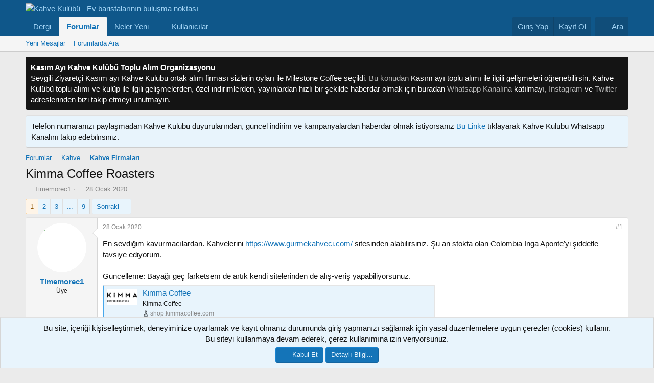

--- FILE ---
content_type: text/html; charset=utf-8
request_url: https://www.kahvekulubu.net/sosyal/threads/kimma-coffee-roasters.140/
body_size: 38542
content:
<!DOCTYPE html>
<html id="XF" lang="tr-TR" dir="LTR"
	data-xf="2.3"
	data-app="public"
	
	
	data-template="thread_view"
	data-container-key="node-16"
	data-content-key="thread-140"
	data-logged-in="false"
	data-cookie-prefix="xf_"
	data-csrf="1769681320,0906f63450ebc3631a0ccad09ec8556d"
	class="has-no-js template-thread_view"
	>
<head>
	
	
	

	<meta charset="utf-8" />
	<title>Kimma Coffee Roasters | Kahve Kulübü - Ev baristalarının buluşma noktası</title>
	<link rel="manifest" href="/sosyal/webmanifest.php">

	<meta http-equiv="X-UA-Compatible" content="IE=Edge" />
	<meta name="viewport" content="width=device-width, initial-scale=1, viewport-fit=cover">

	
		<meta name="theme-color" content="#1474b8" />
	

	<meta name="apple-mobile-web-app-title" content="Kahve Kulübü">
	
		<link rel="apple-touch-icon" href="/sosyal/data/assets/logo/favicon.png">
		

	
		
		<meta name="description" content="En sevdiğim kavurmacılardan. Kahvelerini https://www.gurmekahveci.com/ sitesinden alabilirsiniz. Şu an stokta olan Colombia Inga Aponte’yi şiddetle tavsiye..." />
		<meta property="og:description" content="En sevdiğim kavurmacılardan. Kahvelerini https://www.gurmekahveci.com/ sitesinden alabilirsiniz. Şu an stokta olan Colombia Inga Aponte’yi şiddetle tavsiye ediyorum.

Güncelleme: Bayağı geç farketsem de artık kendi sitelerinden de alış-veriş yapabiliyorsunuz.
https://shop.kimmacoffee.com/" />
		<meta property="twitter:description" content="En sevdiğim kavurmacılardan. Kahvelerini https://www.gurmekahveci.com/ sitesinden alabilirsiniz. Şu an stokta olan Colombia Inga Aponte’yi şiddetle tavsiye ediyorum.

Güncelleme: Bayağı geç..." />
	
	
		<meta property="og:url" content="https://www.kahvekulubu.net/sosyal/threads/kimma-coffee-roasters.140/" />
	
		<link rel="canonical" href="https://www.kahvekulubu.net/sosyal/threads/kimma-coffee-roasters.140/" />
	
		<link rel="next" href="/sosyal/threads/kimma-coffee-roasters.140/page-2" />
	

	
		
	
	
	<meta property="og:site_name" content="Kahve Kulübü - Ev baristalarının buluşma noktası" />


	
	
		
	
	
	<meta property="og:type" content="website" />


	
	
		
	
	
	
		<meta property="og:title" content="Kimma Coffee Roasters" />
		<meta property="twitter:title" content="Kimma Coffee Roasters" />
	


	
	
	
	

	
	
	
	

	<link rel="stylesheet" href="/sosyal/css.php?css=public%3Anormalize.css%2Cpublic%3Afa.css%2Cpublic%3Acore.less%2Cpublic%3Aapp.less&amp;s=1&amp;l=2&amp;d=1765222311&amp;k=35ec985b9e385f36a54472bd33939d4c575c51ce" />

	<link rel="stylesheet" href="/sosyal/css.php?css=public%3Abb_code.less%2Cpublic%3Aeditor.less%2Cpublic%3Amessage.less%2Cpublic%3Amrjinx_profilefieldspopup.less%2Cpublic%3Anotices.less%2Cpublic%3Ashare_controls.less%2Cpublic%3Aextra.less&amp;s=1&amp;l=2&amp;d=1765222311&amp;k=fd734374469f0071578cfd7514d5b2e57d9c0f63" />


	
		<script src="/sosyal/js/xf/preamble.min.js?_v=b622da36"></script>
	

	
	<script src="/sosyal/js/vendor/vendor-compiled.js?_v=b622da36" defer></script>
	<script src="/sosyal/js/xf/core-compiled.js?_v=b622da36" defer></script>

	<script>
		XF.ready(() =>
		{
			XF.extendObject(true, XF.config, {
				// 
				userId: 0,
				enablePush: true,
				pushAppServerKey: 'BMCiQTmYLDssztJImZ7VcwqHxFz9Gf7vuZruW9xUJIA5Cs77sxbrmr6RwYZAeYknqMXMmX_FZmB2MhMHwp1xeKQ',
				url: {
					fullBase: 'https://www.kahvekulubu.net/sosyal/',
					basePath: '/sosyal/',
					css: '/sosyal/css.php?css=__SENTINEL__&s=1&l=2&d=1765222311',
					js: '/sosyal/js/__SENTINEL__?_v=b622da36',
					icon: '/sosyal/data/local/icons/__VARIANT__.svg?v=1765222312#__NAME__',
					iconInline: '/sosyal/styles/fa/__VARIANT__/__NAME__.svg?v=5.15.3',
					keepAlive: '/sosyal/login/keep-alive'
				},
				cookie: {
					path: '/',
					domain: '',
					prefix: 'xf_',
					secure: true,
					consentMode: 'simple',
					consented: ["optional","_third_party"]
				},
				cacheKey: 'f3ed7234243583f554e27d349fe769c5',
				csrf: '1769681320,0906f63450ebc3631a0ccad09ec8556d',
				js: {"\/sosyal\/js\/MrJinx\/ProfileFieldsPopup\/profilefieldspopup.min.js?_v=b622da36":true,"\/sosyal\/js\/xf\/action.min.js?_v=b622da36":true,"\/sosyal\/js\/xf\/message.min.js?_v=b622da36":true,"\/sosyal\/js\/xf\/captcha.min.js?_v=b622da36":true,"\/sosyal\/js\/xf\/editor-compiled.js?_v=b622da36":true,"\/sosyal\/js\/MMO\/Hide\/editor.min.js?_v=b622da36":true},
				fullJs: false,
				css: {"public:bb_code.less":true,"public:editor.less":true,"public:message.less":true,"public:mrjinx_profilefieldspopup.less":true,"public:notices.less":true,"public:share_controls.less":true,"public:extra.less":true},
				time: {
					now: 1769681320,
					today: 1769634000,
					todayDow: 4,
					tomorrow: 1769720400,
					yesterday: 1769547600,
					week: 1769115600,
					month: 1767214800,
					year: 1767214800
				},
				style: {
					light: '',
					dark: '',
					defaultColorScheme: 'light'
				},
				borderSizeFeature: '3px',
				fontAwesomeWeight: 'r',
				enableRtnProtect: true,
				
				enableFormSubmitSticky: true,
				imageOptimization: '0',
				imageOptimizationQuality: 0.85,
				uploadMaxFilesize: 2097152,
				uploadMaxWidth: 1000,
				uploadMaxHeight: 1000,
				allowedVideoExtensions: ["m4v","mov","mp4","mp4v","mpeg","mpg","ogv","webm"],
				allowedAudioExtensions: ["mp3","opus","ogg","wav"],
				shortcodeToEmoji: true,
				visitorCounts: {
					conversations_unread: '0',
					alerts_unviewed: '0',
					total_unread: '0',
					title_count: true,
					icon_indicator: true
				},
				jsMt: {"xf\/action.js":"42d27db9","xf\/embed.js":"2c5bcebc","xf\/form.js":"affd08e2","xf\/structure.js":"42d27db9","xf\/tooltip.js":"affd08e2"},
				jsState: {},
				publicMetadataLogoUrl: '',
				publicPushBadgeUrl: 'https://www.kahvekulubu.net/sosyal/styles/default/xenforo/bell.png'
			})

			XF.extendObject(XF.phrases, {
				// 
				date_x_at_time_y:     "{date} - {time}",
				day_x_at_time_y:      "{day} - {time}",
				yesterday_at_x:       "Dün {time} da",
				x_minutes_ago:        "{minutes} dakika önce",
				one_minute_ago:       "1 dakika önce",
				a_moment_ago:         "Az önce",
				today_at_x:           "Bugün {time}",
				in_a_moment:          "Biraz önce",
				in_a_minute:          "Bir dakika içinde",
				in_x_minutes:         "{minutes} dakika önce",
				later_today_at_x:     "Bugün saat {time}",
				tomorrow_at_x:        "Yarın saat: {time}",
				short_date_x_minutes: "{minutes}m",
				short_date_x_hours:   "{hours}h",
				short_date_x_days:    "{days}d",

				day0: "Pazar",
				day1: "Pazartesi",
				day2: "Salı",
				day3: "Çarşamba",
				day4: "Perşembe",
				day5: "Cuma",
				day6: "Cumartesi",

				dayShort0: "Pazar",
				dayShort1: "Pzrts",
				dayShort2: "Salı",
				dayShort3: "Çrşb",
				dayShort4: "Prşb",
				dayShort5: "Cuma",
				dayShort6: "Cmrts",

				month0: "Ocak",
				month1: "Şubat",
				month2: "Mart",
				month3: "Nisan",
				month4: "Mayıs",
				month5: "Haziran",
				month6: "Temmuz",
				month7: "Ağustos",
				month8: "Eylül",
				month9: "Ekim",
				month10: "Kasım",
				month11: "Aralık",

				active_user_changed_reload_page: "Aktif kullanıcı değişti. Tarayıcı sayfanızı yenileyerek yeni aktif sisteme geçebilirisiniz.",
				server_did_not_respond_in_time_try_again: "Sunucu zamanında yanıt vermedi. Tekrar deneyin.",
				oops_we_ran_into_some_problems: "Hata! Bazı sorunlarla karşılaştık.",
				oops_we_ran_into_some_problems_more_details_console: "Hata! Bazı sorunlarla karşılaştık. Lütfen daha sonra tekrar deneyiniz.Sorun kullandığınız tarayıcısından kaynaklıda olabilir.",
				file_too_large_to_upload: "Dosya yüklenemeyecek kadar büyük.",
				uploaded_file_is_too_large_for_server_to_process: "Yüklemeye çalıştığınız dosya sunucunun işlemesi için çok büyük.",
				files_being_uploaded_are_you_sure: "Dosyalar hala yükleniyor. Bu formu yayınlamak istediğinizden emin misiniz?",
				attach: "Dosya ekle",
				rich_text_box: "Zengin metin kutusu",
				close: "Kapat",
				link_copied_to_clipboard: "Link copied to clipboard.",
				text_copied_to_clipboard: "Text copied to clipboard.",
				loading: "Yükleniyor...",
				you_have_exceeded_maximum_number_of_selectable_items: "You have exceeded the maximum number of selectable items.",

				processing: "İşleminiz yapılıyor",
				'processing...': "İşleminiz yapılıyor...",

				showing_x_of_y_items: "{total} öğenin {count} tanesi gösteriliyor",
				showing_all_items: "Tüm öğeler gösteriliyor",
				no_items_to_display: "Görüntülenecek öğe yok",

				number_button_up: "Yükselt",
				number_button_down: "Düşür",

				push_enable_notification_title: "Kahve Kulübü - Ev baristalarının buluşma noktası adresinden anlık bildirimler başarıyla etkinleştirildi.",
				push_enable_notification_body: "Anlık bildirimleri etkinleştirdiğiniz için teşekkür ederiz!",

				pull_down_to_refresh: "Pull down to refresh",
				release_to_refresh: "Release to refresh",
				refreshing: "Refreshing..."
			})
		})
	</script>

	<script src="/sosyal/js/MrJinx/ProfileFieldsPopup/profilefieldspopup.min.js?_v=b622da36" defer></script>
<script src="/sosyal/js/xf/action.min.js?_v=b622da36" defer></script>
<script src="/sosyal/js/xf/message.min.js?_v=b622da36" defer></script>
<script src="/sosyal/js/xf/captcha.min.js?_v=b622da36" defer></script>
<script src="/sosyal/js/xf/editor-compiled.js?_v=b622da36" defer></script>
<script src="/sosyal/js/MMO/Hide/editor.min.js?_v=b622da36" defer></script>



	

	
	<script async src="https://www.googletagmanager.com/gtag/js?id=G-XTDS04NH9L"></script>
	<script>
		window.dataLayer = window.dataLayer || [];
		function gtag(){dataLayer.push(arguments);}
		gtag('js', new Date());
		gtag('config', 'G-XTDS04NH9L', {
			// 
			
			
		});
	</script>

</head>
<body data-template="thread_view">

<div class="p-pageWrapper" id="top">

	

	<header class="p-header" id="header">
		<div class="p-header-inner">
			<div class="p-header-content">
				<div class="p-header-logo p-header-logo--image">
					<a href="https://www.kahvekulubu.net/sosyal/">
						

	

	
		
		

		
	

	

	<picture data-variations="{&quot;default&quot;:{&quot;1&quot;:&quot;\/sosyal\/styles\/kahvekulubukisx.png&quot;,&quot;2&quot;:&quot;\/sosyal\/styles\/kahvekulubukis3x.png&quot;}}">
		
		
		

		

		<img src="/sosyal/styles/kahvekulubukisx.png" srcset="/sosyal/styles/kahvekulubukis3x.png 2x" width="300" height="108" alt="Kahve Kulübü - Ev baristalarının buluşma noktası"  />
	</picture>


					</a>
				</div>

				
			</div>
		</div>
	</header>

	
	

	
		<div class="p-navSticky p-navSticky--primary" data-xf-init="sticky-header">
			
		<nav class="p-nav">
			<div class="p-nav-inner">
				<button type="button" class="button button--plain p-nav-menuTrigger" data-xf-click="off-canvas" data-menu=".js-headerOffCanvasMenu" tabindex="0" aria-label="Menü"><span class="button-text">
					<i aria-hidden="true"></i>
				</span></button>

				<div class="p-nav-smallLogo">
					<a href="https://www.kahvekulubu.net/sosyal/">
						

	

	
		
		

		
	

	

	<picture data-variations="{&quot;default&quot;:{&quot;1&quot;:&quot;\/sosyal\/styles\/kahvekulubukisx.png&quot;,&quot;2&quot;:null}}">
		
		
		

		

		<img src="/sosyal/styles/kahvekulubukisx.png"  width="300" height="108" alt="Kahve Kulübü - Ev baristalarının buluşma noktası"  />
	</picture>


					</a>
				</div>

				<div class="p-nav-scroller hScroller" data-xf-init="h-scroller" data-auto-scroll=".p-navEl.is-selected">
					<div class="hScroller-scroll">
						<ul class="p-nav-list js-offCanvasNavSource">
							
								<li>
									
	<div class="p-navEl " >
	

		
	
	<a href="https://www.kahvekulubu.net/index.php"
	class="p-navEl-link "
	
	data-xf-key="1"
	data-nav-id="dergi">Dergi</a>


		

		
	
	</div>

								</li>
							
								<li>
									
	<div class="p-navEl is-selected" data-has-children="true">
	

		
	
	<a href="/sosyal/"
	class="p-navEl-link p-navEl-link--splitMenu "
	
	
	data-nav-id="forums">Forumlar</a>


		<a data-xf-key="2"
			data-xf-click="menu"
			data-menu-pos-ref="< .p-navEl"
			class="p-navEl-splitTrigger"
			role="button"
			tabindex="0"
			aria-label="Genişletilmiş olarak değiştir"
			aria-expanded="false"
			aria-haspopup="true"></a>

		
	
		<div class="menu menu--structural" data-menu="menu" aria-hidden="true">
			<div class="menu-content">
				
					
	
	
	<a href="/sosyal/whats-new/posts/"
	class="menu-linkRow u-indentDepth0 js-offCanvasCopy "
	
	
	data-nav-id="newPosts">Yeni Mesajlar</a>

	

				
					
	
	
	<a href="/sosyal/search/?type=post"
	class="menu-linkRow u-indentDepth0 js-offCanvasCopy "
	
	
	data-nav-id="searchForums">Forumlarda Ara</a>

	

				
			</div>
		</div>
	
	</div>

								</li>
							
								<li>
									
	<div class="p-navEl " data-has-children="true">
	

		
	
	<a href="/sosyal/whats-new/"
	class="p-navEl-link p-navEl-link--splitMenu "
	
	
	data-nav-id="whatsNew">Neler Yeni</a>


		<a data-xf-key="3"
			data-xf-click="menu"
			data-menu-pos-ref="< .p-navEl"
			class="p-navEl-splitTrigger"
			role="button"
			tabindex="0"
			aria-label="Genişletilmiş olarak değiştir"
			aria-expanded="false"
			aria-haspopup="true"></a>

		
	
		<div class="menu menu--structural" data-menu="menu" aria-hidden="true">
			<div class="menu-content">
				
					
	
	
	<a href="/sosyal/featured/"
	class="menu-linkRow u-indentDepth0 js-offCanvasCopy "
	
	
	data-nav-id="featured">Öne Çıkan İçerik</a>

	

				
					
	
	
	<a href="/sosyal/whats-new/posts/"
	class="menu-linkRow u-indentDepth0 js-offCanvasCopy "
	 rel="nofollow"
	
	data-nav-id="whatsNewPosts">Yeni Mesajlar</a>

	

				
					
	
	
	<a href="/sosyal/whats-new/profile-posts/"
	class="menu-linkRow u-indentDepth0 js-offCanvasCopy "
	 rel="nofollow"
	
	data-nav-id="whatsNewProfilePosts">Yeni Profil Mesajları</a>

	

				
					
	
	
	<a href="/sosyal/whats-new/latest-activity"
	class="menu-linkRow u-indentDepth0 js-offCanvasCopy "
	 rel="nofollow"
	
	data-nav-id="latestActivity">Son Etkinlikler</a>

	

				
			</div>
		</div>
	
	</div>

								</li>
							
								<li>
									
	<div class="p-navEl " data-has-children="true">
	

		
	
	<a href="/sosyal/members/"
	class="p-navEl-link p-navEl-link--splitMenu "
	
	
	data-nav-id="members">Kullanıcılar</a>


		<a data-xf-key="4"
			data-xf-click="menu"
			data-menu-pos-ref="< .p-navEl"
			class="p-navEl-splitTrigger"
			role="button"
			tabindex="0"
			aria-label="Genişletilmiş olarak değiştir"
			aria-expanded="false"
			aria-haspopup="true"></a>

		
	
		<div class="menu menu--structural" data-menu="menu" aria-hidden="true">
			<div class="menu-content">
				
					
	
	
	<a href="/sosyal/online/"
	class="menu-linkRow u-indentDepth0 js-offCanvasCopy "
	
	
	data-nav-id="currentVisitors">Aktif Ziyaretçiler</a>

	

				
					
	
	
	<a href="/sosyal/whats-new/profile-posts/"
	class="menu-linkRow u-indentDepth0 js-offCanvasCopy "
	 rel="nofollow"
	
	data-nav-id="newProfilePosts">Yeni Profil Mesajları</a>

	

				
					
	
	
	<a href="/sosyal/search/?type=profile_post"
	class="menu-linkRow u-indentDepth0 js-offCanvasCopy "
	
	
	data-nav-id="searchProfilePosts">Profil Mesajlarında Ara</a>

	

				
			</div>
		</div>
	
	</div>

								</li>
							
						</ul>
					</div>
				</div>

				<div class="p-nav-opposite">
					<div class="p-navgroup p-account p-navgroup--guest">
						
							<a href="/sosyal/login/" class="p-navgroup-link p-navgroup-link--textual p-navgroup-link--logIn"
								data-xf-click="overlay" data-follow-redirects="on">
								<span class="p-navgroup-linkText">Giriş Yap</span>
							</a>
							
								<a href="/sosyal/register/" class="p-navgroup-link p-navgroup-link--textual p-navgroup-link--register"
									data-xf-click="overlay" data-follow-redirects="on">
									<span class="p-navgroup-linkText">Kayıt Ol</span>
								</a>
							
						
					</div>

					<div class="p-navgroup p-discovery">
						<a href="/sosyal/whats-new/"
							class="p-navgroup-link p-navgroup-link--iconic p-navgroup-link--whatsnew"
							aria-label="Neler Yeni"
							title="Neler Yeni">
							<i aria-hidden="true"></i>
							<span class="p-navgroup-linkText">Neler Yeni</span>
						</a>

						
							<a href="/sosyal/search/"
								class="p-navgroup-link p-navgroup-link--iconic p-navgroup-link--search"
								data-xf-click="menu"
								data-xf-key="/"
								aria-label="Ara"
								aria-expanded="false"
								aria-haspopup="true"
								title="Ara">
								<i aria-hidden="true"></i>
								<span class="p-navgroup-linkText">Ara</span>
							</a>
							<div class="menu menu--structural menu--wide" data-menu="menu" aria-hidden="true">
								<form action="/sosyal/search/search" method="post"
									class="menu-content"
									data-xf-init="quick-search">

									<h3 class="menu-header">Ara</h3>
									
									<div class="menu-row">
										
											<div class="inputGroup inputGroup--joined">
												<input type="text" class="input" name="keywords" data-acurl="/sosyal/search/auto-complete" placeholder="Ara..." aria-label="Ara" data-menu-autofocus="true" />
												
			<select name="constraints" class="js-quickSearch-constraint input" aria-label="içinde ara">
				<option value="">Her yerde</option>
<option value="{&quot;search_type&quot;:&quot;post&quot;}">Konular</option>
<option value="{&quot;search_type&quot;:&quot;post&quot;,&quot;c&quot;:{&quot;nodes&quot;:[16],&quot;child_nodes&quot;:1}}">Bu forum</option>
<option value="{&quot;search_type&quot;:&quot;post&quot;,&quot;c&quot;:{&quot;thread&quot;:140}}">Bu konu</option>

			</select>
		
											</div>
										
									</div>

									
									<div class="menu-row">
										<label class="iconic"><input type="checkbox"  name="c[title_only]" value="1" /><i aria-hidden="true"></i><span class="iconic-label">Sadece başlıkları ara</span></label>

									</div>
									
									<div class="menu-row">
										<div class="inputGroup">
											<span class="inputGroup-text" id="ctrl_search_menu_by_member">Kullanıcı:</span>
											<input type="text" class="input" name="c[users]" data-xf-init="auto-complete" placeholder="Üye" aria-labelledby="ctrl_search_menu_by_member" />
										</div>
									</div>
									<div class="menu-footer">
									<span class="menu-footer-controls">
										<button type="submit" class="button button--icon button--icon--search button--primary"><i class="fa--xf far fa-search "><svg xmlns="http://www.w3.org/2000/svg" role="img" aria-hidden="true" ><use href="/sosyal/data/local/icons/regular.svg?v=1765222312#search"></use></svg></i><span class="button-text">Ara</span></button>
										<button type="submit" class="button " name="from_search_menu"><span class="button-text">Gelişmiş Arama...</span></button>
									</span>
									</div>

									<input type="hidden" name="_xfToken" value="1769681320,0906f63450ebc3631a0ccad09ec8556d" />
								</form>
							</div>
						
					</div>
				</div>
			</div>
		</nav>
	
		</div>
		
		
			<div class="p-sectionLinks">
				<div class="p-sectionLinks-inner hScroller" data-xf-init="h-scroller">
					<div class="hScroller-scroll">
						<ul class="p-sectionLinks-list">
							
								<li>
									
	<div class="p-navEl " >
	

		
	
	<a href="/sosyal/whats-new/posts/"
	class="p-navEl-link "
	
	data-xf-key="alt+1"
	data-nav-id="newPosts">Yeni Mesajlar</a>


		

		
	
	</div>

								</li>
							
								<li>
									
	<div class="p-navEl " >
	

		
	
	<a href="/sosyal/search/?type=post"
	class="p-navEl-link "
	
	data-xf-key="alt+2"
	data-nav-id="searchForums">Forumlarda Ara</a>


		

		
	
	</div>

								</li>
							
						</ul>
					</div>
				</div>
			</div>
			
	
		

	<div class="offCanvasMenu offCanvasMenu--nav js-headerOffCanvasMenu" data-menu="menu" aria-hidden="true" data-ocm-builder="navigation">
		<div class="offCanvasMenu-backdrop" data-menu-close="true"></div>
		<div class="offCanvasMenu-content">
			<div class="offCanvasMenu-header">
				Menü
				<a class="offCanvasMenu-closer" data-menu-close="true" role="button" tabindex="0" aria-label="Kapat"></a>
			</div>
			
				<div class="p-offCanvasRegisterLink">
					<div class="offCanvasMenu-linkHolder">
						<a href="/sosyal/login/" class="offCanvasMenu-link" data-xf-click="overlay" data-menu-close="true">
							Giriş Yap
						</a>
					</div>
					<hr class="offCanvasMenu-separator" />
					
						<div class="offCanvasMenu-linkHolder">
							<a href="/sosyal/register/" class="offCanvasMenu-link" data-xf-click="overlay" data-menu-close="true">
								Kayıt Ol
							</a>
						</div>
						<hr class="offCanvasMenu-separator" />
					
				</div>
			
			<div class="js-offCanvasNavTarget"></div>
			<div class="offCanvasMenu-installBanner js-installPromptContainer" style="display: none;" data-xf-init="install-prompt">
				<div class="offCanvasMenu-installBanner-header">Uygulamayı Yükle</div>
				<button type="button" class="button js-installPromptButton"><span class="button-text">Yükle</span></button>
				<template class="js-installTemplateIOS">
					<div class="js-installTemplateContent">
						<div class="overlay-title">How to install the app on iOS</div>
						<div class="block-body">
							<div class="block-row">
								<p>
									Follow along with the video below to see how to install our site as a web app on your home screen.
								</p>
								<p style="text-align: center">
									<video src="/sosyal/styles/default/xenforo/add_to_home.mp4"
										width="280" height="480" autoplay loop muted playsinline></video>
								</p>
								<p>
									<small><strong>Not:</strong> This feature may not be available in some browsers.</small>
								</p>
							</div>
						</div>
					</div>
				</template>
			</div>
		</div>
	</div>

	<div class="p-body">
		<div class="p-body-inner">
			<!--XF:EXTRA_OUTPUT-->

	
	
	 
		
	 
	 
	
	 
	 
		



			
				
	
		
		

		<ul class="notices notices--block notices--isMulti js-notices"
			data-xf-init="notices"
			data-type="block"
			data-scroll-interval="6">

			
				
	<li class="notice js-notice notice--dark"
		data-notice-id="16"
		data-delay-duration="0"
		data-display-duration="0"
		data-auto-dismiss=""
		data-visibility="">

		
		<div class="notice-content">
			
				<a href="/sosyal/account/dismiss-notice?notice_id=16" class="notice-dismiss js-noticeDismiss" data-xf-init="tooltip" title="Red notu"></a>
			
			<b>Kasım Ayı Kahve Kulübü Toplu Alım Organizasyonu</b><br>
Sevgili  Ziyaretçi Kasım ayı Kahve Kulübü ortak alım firması sizlerin oyları ile  Milestone Coffee  seçildi.  <a href="https://www.kahvekulubu.net/sosyal/threads/kasim-2025-kahve-kulubu-toplu-alim-etkinligi.11423/"> Bu konudan</a> Kasım ayı toplu alımı ile ilgili gelişmeleri öğrenebilirsin. Kahve Kulübü toplu alımı ve kulüp ile ilgili gelişmelerden, özel indirimlerden, yayınlardan hızlı bir şekilde haberdar olmak için buradan 
<a href="https://whatsapp.com/channel/0029VaC726U8KMqtcu7xqR0N">Whatsapp Kanalına</a> katılmayı, <a href="https://www.instagram.com/kahvekulubunet/">Instagram</a>  ve <a href="https://www.twitter.com/kahvekulubunet/">Twitter</a> adreslerinden bizi takip etmeyi unutmayın.
		</div>
	</li>

			
				
	<li class="notice js-notice notice--primary"
		data-notice-id="17"
		data-delay-duration="0"
		data-display-duration="0"
		data-auto-dismiss=""
		data-visibility="">

		
		<div class="notice-content">
			
				<a href="/sosyal/account/dismiss-notice?notice_id=17" class="notice-dismiss js-noticeDismiss" data-xf-init="tooltip" title="Red notu"></a>
			
			Telefon numaranızı paylaşmadan Kahve Kulübü duyurularından, güncel indirim ve kampanyalardan haberdar olmak istiyorsanız <a href="https://whatsapp.com/channel/0029VaC726U8KMqtcu7xqR0N">Bu Linke </a> tıklayarak Kahve Kulübü Whatsapp Kanalını takip edebilirsiniz.
		</div>
	</li>

			
		</ul>
	

			

			

			
	
	
	 
		
	 
	 
	
	 
	 
		


			
	
		<ul class="p-breadcrumbs "
			itemscope itemtype="https://schema.org/BreadcrumbList">
			
				

				
				

				

				
					
					
	<li itemprop="itemListElement" itemscope itemtype="https://schema.org/ListItem">
		<a href="/sosyal/" itemprop="item">
			<span itemprop="name">Forumlar</span>
		</a>
		<meta itemprop="position" content="1" />
	</li>

				
				
					
					
	<li itemprop="itemListElement" itemscope itemtype="https://schema.org/ListItem">
		<a href="/sosyal/#kahve.6" itemprop="item">
			<span itemprop="name">Kahve</span>
		</a>
		<meta itemprop="position" content="2" />
	</li>

				
					
					
	<li itemprop="itemListElement" itemscope itemtype="https://schema.org/ListItem">
		<a href="/sosyal/forums/kahve-firmalari.16/" itemprop="item">
			<span itemprop="name">Kahve Firmaları</span>
		</a>
		<meta itemprop="position" content="3" />
	</li>

				
			
		</ul>
	

			
	
	
	 
		
	 
	 
	
	 
	 
		



			
	<noscript class="js-jsWarning"><div class="blockMessage blockMessage--important blockMessage--iconic u-noJsOnly">JavaScript devre dışı. Daha iyi bir deneyim için, önce lütfen tarayıcınızda JavaScript'i etkinleştirin.</div></noscript>

			
	<div class="blockMessage blockMessage--important blockMessage--iconic js-browserWarning" style="display: none">Eski bir web tarayıcısı kullanıyorsunuz. Bu veya diğer siteleri görüntülemekte sorunlar yaşayabilirsiniz..<br />Tarayıcınızı güncellemeli veya <a href="https://www.google.com/chrome/" target="_blank" rel="noopener">alternatif bir tarayıcı</a> kullanmalısınız.</div>


			
				<div class="p-body-header">
					
						
							<div class="p-title ">
								
									
										<h1 class="p-title-value">Kimma Coffee Roasters</h1>
									
									
								
							</div>
						

						
							<div class="p-description">
	<ul class="listInline listInline--bullet">
		<li>
			<i class="fa--xf far fa-user "><svg xmlns="http://www.w3.org/2000/svg" role="img" ><title>Konuyu başlatan</title><use href="/sosyal/data/local/icons/regular.svg?v=1765222312#user"></use></svg></i>
			<span class="u-srOnly">Konuyu başlatan</span>

			<a href="/sosyal/members/timemorec1.81/" class="username  u-concealed" dir="auto" data-user-id="81" data-xf-init="member-tooltip">Timemorec1</a>
		</li>
		<li>
			<i class="fa--xf far fa-clock "><svg xmlns="http://www.w3.org/2000/svg" role="img" ><title>Başlangıç tarihi</title><use href="/sosyal/data/local/icons/regular.svg?v=1765222312#clock"></use></svg></i>
			<span class="u-srOnly">Başlangıç tarihi</span>

			<a href="/sosyal/threads/kimma-coffee-roasters.140/" class="u-concealed"><time  class="u-dt" dir="auto" datetime="2020-01-28T02:06:52+0300" data-timestamp="1580166412" data-date="28 Ocak 2020" data-time="02:06" data-short="Ocak &#039;20" title="28 Ocak 2020 - 02:06">28 Ocak 2020</time></a>
		</li>
		
		
	</ul>
</div>
						
					
				</div>
			

			<div class="p-body-main  ">
				
				<div class="p-body-contentCol"></div>
				

				

				<div class="p-body-content">
					
					<div class="p-body-pageContent">












	
	
	
		
	
	
	


	
	
	
		
	
	
	


	
	
		
	
	
	


	
	



	












	

	
		
	



















<div class="block block--messages" data-xf-init="" data-type="post" data-href="/sosyal/inline-mod/" data-search-target="*">

	<span class="u-anchorTarget" id="posts"></span>

	
		
	

	

	<div class="block-outer"><div class="block-outer-main"><nav class="pageNavWrapper pageNavWrapper--mixed ">



<div class="pageNav  pageNav--skipEnd">
	

	<ul class="pageNav-main">
		

	
		<li class="pageNav-page pageNav-page--current "><a href="/sosyal/threads/kimma-coffee-roasters.140/">1</a></li>
	


		

		
			

	
		<li class="pageNav-page pageNav-page--later"><a href="/sosyal/threads/kimma-coffee-roasters.140/page-2">2</a></li>
	

		
			

	
		<li class="pageNav-page pageNav-page--later"><a href="/sosyal/threads/kimma-coffee-roasters.140/page-3">3</a></li>
	

		

		
			
				<li class="pageNav-page pageNav-page--skip pageNav-page--skipEnd">
					<a data-xf-init="tooltip" title="Sayfaya git"
						data-xf-click="menu"
						role="button" tabindex="0" aria-expanded="false" aria-haspopup="true">...</a>
					

	<div class="menu menu--pageJump" data-menu="menu" aria-hidden="true">
		<div class="menu-content">
			<h4 class="menu-header">Sayfaya git</h4>
			<div class="menu-row" data-xf-init="page-jump" data-page-url="/sosyal/threads/kimma-coffee-roasters.140/page-%page%">
				<div class="inputGroup inputGroup--numbers">
					<div class="inputGroup inputGroup--numbers inputNumber" data-xf-init="number-box"><input type="number" pattern="\d*" class="input input--number js-numberBoxTextInput input input--numberNarrow js-pageJumpPage" value="4"  min="1" max="9" step="1" required="required" data-menu-autofocus="true" /></div>
					<span class="inputGroup-text"><button type="button" class="button js-pageJumpGo"><span class="button-text">Git</span></button></span>
				</div>
			</div>
		</div>
	</div>

				</li>
			
		

		

	
		<li class="pageNav-page "><a href="/sosyal/threads/kimma-coffee-roasters.140/page-9">9</a></li>
	

	</ul>

	
		<a href="/sosyal/threads/kimma-coffee-roasters.140/page-2" class="pageNav-jump pageNav-jump--next">Sonraki</a>
	
</div>

<div class="pageNavSimple">
	

	<a class="pageNavSimple-el pageNavSimple-el--current"
		data-xf-init="tooltip" title="Sayfaya git"
		data-xf-click="menu" role="button" tabindex="0" aria-expanded="false" aria-haspopup="true">
		1 of 9
	</a>
	

	<div class="menu menu--pageJump" data-menu="menu" aria-hidden="true">
		<div class="menu-content">
			<h4 class="menu-header">Sayfaya git</h4>
			<div class="menu-row" data-xf-init="page-jump" data-page-url="/sosyal/threads/kimma-coffee-roasters.140/page-%page%">
				<div class="inputGroup inputGroup--numbers">
					<div class="inputGroup inputGroup--numbers inputNumber" data-xf-init="number-box"><input type="number" pattern="\d*" class="input input--number js-numberBoxTextInput input input--numberNarrow js-pageJumpPage" value="1"  min="1" max="9" step="1" required="required" data-menu-autofocus="true" /></div>
					<span class="inputGroup-text"><button type="button" class="button js-pageJumpGo"><span class="button-text">Git</span></button></span>
				</div>
			</div>
		</div>
	</div>


	
		<a href="/sosyal/threads/kimma-coffee-roasters.140/page-2" class="pageNavSimple-el pageNavSimple-el--next">
			Sonraki <i aria-hidden="true"></i>
		</a>
		<a href="/sosyal/threads/kimma-coffee-roasters.140/page-9"
			class="pageNavSimple-el pageNavSimple-el--last"
			data-xf-init="tooltip" title="Son">
			<i aria-hidden="true"></i> <span class="u-srOnly">Son</span>
		</a>
	
</div>

</nav>



</div></div>

	

	
		
	<div class="block-outer js-threadStatusField"></div>

	

	<div class="block-container lbContainer"
		data-xf-init="lightbox select-to-quote"
		data-message-selector=".js-post"
		data-lb-id="thread-140"
		data-lb-universal="1">

		<div class="block-body js-replyNewMessageContainer">
			
				

					

					
						

	
	

	

	
	<article class="message message--post js-post js-inlineModContainer  "
		data-author="Timemorec1"
		data-content="post-1110"
		id="js-post-1110"
		>

		

		<span class="u-anchorTarget" id="post-1110"></span>

		
			<div class="message-inner">
				
					<div class="message-cell message-cell--user">
						

	<section class="message-user"
		
		
		>

		

		<div class="message-avatar ">
			<div class="message-avatar-wrapper">
				<a href="/sosyal/members/timemorec1.81/" class="avatar avatar--m" data-user-id="81" data-xf-init="member-tooltip">
			<img src="/sosyal/data/avatars/m/0/81.jpg?1579616952" srcset="/sosyal/data/avatars/l/0/81.jpg?1579616952 2x" alt="Timemorec1" class="avatar-u81-m" width="96" height="96" loading="lazy" /> 
		</a>
				
			</div>
		</div>
		<div class="message-userDetails">
			<h4 class="message-name"><a href="/sosyal/members/timemorec1.81/" class="username " dir="auto" data-user-id="81" data-xf-init="member-tooltip">Timemorec1</a></h4>
			<h5 class="userTitle message-userTitle" dir="auto">Üye</h5>
			
		</div>
		
			
			
		
		<span class="message-userArrow"></span>
	</section>

					</div>
				

				
					<div class="message-cell message-cell--main">
					
						<div class="message-main js-quickEditTarget">

							
								

	

	<header class="message-attribution message-attribution--split">
		<ul class="message-attribution-main listInline ">
			
			
			<li class="u-concealed">
				<a href="/sosyal/threads/kimma-coffee-roasters.140/post-1110" rel="nofollow" >
					<time  class="u-dt" dir="auto" datetime="2020-01-28T02:06:52+0300" data-timestamp="1580166412" data-date="28 Ocak 2020" data-time="02:06" data-short="Ocak &#039;20" title="28 Ocak 2020 - 02:06">28 Ocak 2020</time>
				</a>
			</li>
			
		</ul>

		<ul class="message-attribution-opposite message-attribution-opposite--list ">
			
			<li>
				<a href="/sosyal/threads/kimma-coffee-roasters.140/post-1110"
					class="message-attribution-gadget"
					data-xf-init="share-tooltip"
					data-href="/sosyal/posts/1110/share"
					aria-label="Paylaş"
					rel="nofollow">
					<i class="fa--xf far fa-share-alt "><svg xmlns="http://www.w3.org/2000/svg" role="img" aria-hidden="true" ><use href="/sosyal/data/local/icons/regular.svg?v=1765222312#share-alt"></use></svg></i>
				</a>
			</li>
			
				<li class="u-hidden js-embedCopy">
					
	<a href="javascript:"
		data-xf-init="copy-to-clipboard"
		data-copy-text="&lt;div class=&quot;js-xf-embed&quot; data-url=&quot;https://www.kahvekulubu.net/sosyal/&quot; data-content=&quot;post-1110&quot;&gt;&lt;/div&gt;&lt;script defer src=&quot;https://www.kahvekulubu.net/sosyal//js/xf/external_embed.js?_v=b622da36&quot;&gt;&lt;/script&gt;"
		data-success="Embed code HTML copied to clipboard."
		class="">
		<i class="fa--xf far fa-code "><svg xmlns="http://www.w3.org/2000/svg" role="img" aria-hidden="true" ><use href="/sosyal/data/local/icons/regular.svg?v=1765222312#code"></use></svg></i>
	</a>

				</li>
			
			
			
				<li>
					<a href="/sosyal/threads/kimma-coffee-roasters.140/post-1110" rel="nofollow">
						#1
					</a>
				</li>
			
		</ul>
	</header>

							

							<div class="message-content js-messageContent">
							

								
									
	
	
	

								

								
									
	

	<div class="message-userContent lbContainer js-lbContainer "
		data-lb-id="post-1110"
		data-lb-caption-desc="Timemorec1 &middot; 28 Ocak 2020 - 02:06">

		
			

	
		
	

		

		<article class="message-body js-selectToQuote">
			
				
			

			<div >
				
					<div class="bbWrapper">En sevdiğim kavurmacılardan. Kahvelerini <a href="https://www.gurmekahveci.com/" target="_blank" class="link link--external" rel="nofollow ugc noopener">https://www.gurmekahveci.com/</a> sitesinden alabilirsiniz. Şu an stokta olan Colombia Inga Aponte’yi şiddetle tavsiye ediyorum.<br />
<br />
Güncelleme: Bayağı geç farketsem de artık kendi sitelerinden de alış-veriş yapabiliyorsunuz.<br />

	

	<div class="bbCodeBlock bbCodeBlock--unfurl is-pending is-recrawl  js-unfurl fauxBlockLink"
		data-unfurl="true" data-result-id="5513" data-url="https://shop.kimmacoffee.com/" data-host="shop.kimmacoffee.com" data-pending="true">
		<div class="contentRow">
			
				<div class="contentRow-figure contentRow-figure--fixedSmall js-unfurl-figure">
					
						<img src="https://cdn.shopify.com/s/files/1/0290/8068/2556/files/kimmalogo.png?height=628&amp;pad_color=ffffff&amp;v=1614755103&amp;width=1200" loading="lazy" alt="shop.kimmacoffee.com" class="bbCodeBlockUnfurl-image" data-onerror="hide-parent"/>
					
				</div>
			
			<div class="contentRow-main">
				<h3 class="contentRow-header js-unfurl-title">
					<a href="https://shop.kimmacoffee.com/"
						class="link link--external fauxBlockLink-blockLink"
						target="_blank"
						rel="nofollow ugc noopener"
						data-proxy-href="">
						Kimma Coffee
					</a>
				</h3>

				<div class="contentRow-snippet js-unfurl-desc">Kimma Coffee</div>

				<div class="contentRow-minor contentRow-minor--hideLinks">
					<span class="js-unfurl-favicon">
						
							<img src="https://shop.kimmacoffee.com/cdn/shop/files/fav_4821f7ce-d3be-4503-9d06-f499d032b496_32x32.png?v=1614755118" loading="lazy" alt="shop.kimmacoffee.com" class="bbCodeBlockUnfurl-icon"
								data-onerror="hide-parent"/>
						
					</span>
					shop.kimmacoffee.com
				</div>
			</div>
		</div>
	</div></div>
				
			</div>

			<div class="js-selectToQuoteEnd">&nbsp;</div>
			
				
			
		</article>

		
			

	
		
	

		

		
	</div>

								

								
									
	

	
		<div class="message-lastEdit">
			
				Son düzenleme: <time  class="u-dt" dir="auto" datetime="2020-12-15T22:50:29+0300" data-timestamp="1608061829" data-date="15 Ara 2020" data-time="22:50" data-short="Ara &#039;20" title="15 Ara 2020 - 22:50">15 Ara 2020</time>
			
		</div>
	

								

								
									
	

								

							
							</div>

							
								
	

	<footer class="message-footer">
		

		
			<div class="message-actionBar actionBar">
				
					
	
		<div class="actionBar-set actionBar-set--external">
		
			

			
				

				

				<a href="/sosyal/threads/kimma-coffee-roasters.140/reply?quote=1110"
					class="actionBar-action actionBar-action--reply"
					title="Cevapla, bu mesajı alıntılıyor"
					rel="nofollow"
					data-xf-click="quote"
					data-quote-href="/sosyal/posts/1110/quote">Cevapla</a>
			
		
		</div>
	

	

				
			</div>
		

		<div class="reactionsBar js-reactionsList ">
			
		</div>

		<div class="js-historyTarget message-historyTarget toggleTarget" data-href="trigger-href"></div>
	</footer>

							
						</div>

					
					</div>
				
			</div>
		
	</article>

	
	

					

					

				

					

					
						

	
	

	

	
	<article class="message message--post js-post js-inlineModContainer  "
		data-author="frturk"
		data-content="post-1112"
		id="js-post-1112"
		itemscope itemtype="https://schema.org/Comment" itemid="https://www.kahvekulubu.net/sosyal/posts/1112/">

		
			<meta itemprop="parentItem" itemscope itemid="https://www.kahvekulubu.net/sosyal/threads/kimma-coffee-roasters.140/" />
			<meta itemprop="name" content="Posta #2" />
		

		<span class="u-anchorTarget" id="post-1112"></span>

		
			<div class="message-inner">
				
					<div class="message-cell message-cell--user">
						

	<section class="message-user"
		itemprop="author"
		itemscope itemtype="https://schema.org/Person"
		itemid="https://www.kahvekulubu.net/sosyal/members/frturk.21/">

		
			<meta itemprop="url" content="https://www.kahvekulubu.net/sosyal/members/frturk.21/" />
		

		<div class="message-avatar ">
			<div class="message-avatar-wrapper">
				<a href="/sosyal/members/frturk.21/" class="avatar avatar--m" data-user-id="21" data-xf-init="member-tooltip">
			<img src="/sosyal/data/avatars/m/0/21.jpg?1579584473" srcset="/sosyal/data/avatars/l/0/21.jpg?1579584473 2x" alt="frturk" class="avatar-u21-m" width="96" height="96" loading="lazy" itemprop="image" /> 
		</a>
				
			</div>
		</div>
		<div class="message-userDetails">
			<h4 class="message-name"><a href="/sosyal/members/frturk.21/" class="username " dir="auto" data-user-id="21" data-xf-init="member-tooltip"><span itemprop="name">frturk</span></a></h4>
			<h5 class="userTitle message-userTitle" dir="auto" itemprop="jobTitle">Barista</h5>
			
		</div>
		
			
			
				<div class="message-userExtras">
				
					
					
					
					
					
					
					
						<dl class="pairs pairs--justified">
							<dt>Konum</dt>
							<dd>
								
									<a href="/sosyal/misc/location-info?location=%C4%B0zmir" rel="nofollow noreferrer" target="_blank" class="u-concealed">İzmir</a>
								
							</dd>
						</dl>
					
					
					
						

	
		
	
		
	

						
							

	
		
	

						
					
				
				</div>

	<div class="message-userExtras-popup">
		
			

		

	
	
		
			<div class="js-profilefieldspopup profilefieldspopup_text" style="float:left;">Daha fazla<span class="profilefieldspopup_link" data-xf-init="profilefieldspopup" data-shortcut="profilefieldscontent">&nbsp;<i class="fa fa-caret-down fa-lg"></i>&nbsp;</span>
				<div class="profilefieldscontent profilefieldscontent--tooltip js-profilefieldspopuptext">
					
						






						
							

	
		
	
		
			

			
				<dl class="pairs pairs--justified--popup" data-field="espressomak">
					<dt>Espresso Makinesi</dt>
					<dd>Lelit Bianca</dd>
				</dl>
			
		
	
		
			

			
				<dl class="pairs pairs--justified--popup" data-field="degirmen">
					<dt>Değirmen</dt>
					<dd>Niche Zero - Comandante C40 / Red Clix</dd>
				</dl>
			
		
	
		
	
		
			

			
				<dl class="pairs pairs--justified--popup" data-field="ekipman">
					<dt>Ekipmanlar</dt>
					<dd>Hiroia Jimmy Brewing Scale, Kalita Sandstone 155, Kalita Glass 155, V60 Plastic 01 Dripper, Bonavita Ceramic Immersion Dripper, Konchero Kettle</dd>
				</dl>
			
		
	
		
			

			
				<dl class="pairs pairs--justified--popup" data-field="kaistiyormu">
					<dt>Kahve Arkadaşlığı İstiyor musunuz?</dt>
					<dd>Evet</dd>
				</dl>
			
		
	
		
			

			
				<dl class="pairs pairs--justified--popup" data-field="kail">
					<dt>Kahve Arkadaşlığı İl</dt>
					<dd>İzmir</dd>
				</dl>
			
		
	
		
			

			
				<dl class="pairs pairs--justified--popup" data-field="kailce1">
					<dt>Kahve Arkadaşlığı İlçe 1</dt>
					<dd>Bayraklı</dd>
				</dl>
			
		
	
		
			

			
				<dl class="pairs pairs--justified--popup" data-field="kailce2">
					<dt>Kahve Arkadaşlığı İlçe 2</dt>
					<dd>Bornova</dd>
				</dl>
			
		
	

							
						
							

	
		
	

							
					
				</div>
			</div>
			
		


		
	</div>

			
		
		<span class="message-userArrow"></span>
	</section>

					</div>
				

				
					<div class="message-cell message-cell--main">
					
						<div class="message-main js-quickEditTarget">

							
								

	

	<header class="message-attribution message-attribution--split">
		<ul class="message-attribution-main listInline ">
			
			
			<li class="u-concealed">
				<a href="/sosyal/threads/kimma-coffee-roasters.140/post-1112" rel="nofollow" itemprop="url">
					<time  class="u-dt" dir="auto" datetime="2020-01-28T02:10:53+0300" data-timestamp="1580166653" data-date="28 Ocak 2020" data-time="02:10" data-short="Ocak &#039;20" title="28 Ocak 2020 - 02:10" itemprop="datePublished">28 Ocak 2020</time>
				</a>
			</li>
			
		</ul>

		<ul class="message-attribution-opposite message-attribution-opposite--list ">
			
			<li>
				<a href="/sosyal/threads/kimma-coffee-roasters.140/post-1112"
					class="message-attribution-gadget"
					data-xf-init="share-tooltip"
					data-href="/sosyal/posts/1112/share"
					aria-label="Paylaş"
					rel="nofollow">
					<i class="fa--xf far fa-share-alt "><svg xmlns="http://www.w3.org/2000/svg" role="img" aria-hidden="true" ><use href="/sosyal/data/local/icons/regular.svg?v=1765222312#share-alt"></use></svg></i>
				</a>
			</li>
			
				<li class="u-hidden js-embedCopy">
					
	<a href="javascript:"
		data-xf-init="copy-to-clipboard"
		data-copy-text="&lt;div class=&quot;js-xf-embed&quot; data-url=&quot;https://www.kahvekulubu.net/sosyal/&quot; data-content=&quot;post-1112&quot;&gt;&lt;/div&gt;&lt;script defer src=&quot;https://www.kahvekulubu.net/sosyal//js/xf/external_embed.js?_v=b622da36&quot;&gt;&lt;/script&gt;"
		data-success="Embed code HTML copied to clipboard."
		class="">
		<i class="fa--xf far fa-code "><svg xmlns="http://www.w3.org/2000/svg" role="img" aria-hidden="true" ><use href="/sosyal/data/local/icons/regular.svg?v=1765222312#code"></use></svg></i>
	</a>

				</li>
			
			
			
				<li>
					<a href="/sosyal/threads/kimma-coffee-roasters.140/post-1112" rel="nofollow">
						#2
					</a>
				</li>
			
		</ul>
	</header>

							

							<div class="message-content js-messageContent">
							

								
									
	
	
	

								

								
									
	

	<div class="message-userContent lbContainer js-lbContainer "
		data-lb-id="post-1112"
		data-lb-caption-desc="frturk &middot; 28 Ocak 2020 - 02:10">

		

		<article class="message-body js-selectToQuote">
			
				
			

			<div itemprop="text">
				
					<div class="bbWrapper"><blockquote data-attributes="member: 81" data-quote="Timemorec1" data-source="post: 1110"
	class="bbCodeBlock bbCodeBlock--expandable bbCodeBlock--quote js-expandWatch">
	
		<div class="bbCodeBlock-title">
			
				<a href="/sosyal/goto/post?id=1110"
					class="bbCodeBlock-sourceJump"
					rel="nofollow"
					data-xf-click="attribution"
					data-content-selector="#post-1110">Timemorec1' Alıntı:</a>
			
		</div>
	
	<div class="bbCodeBlock-content">
		
		<div class="bbCodeBlock-expandContent js-expandContent ">
			En sevdiğim kavurmacılardan. Kahvelerini <a href="https://www.gurmekahveci.com/" target="_blank" class="link link--external" rel="nofollow ugc noopener">https://www.gurmekahveci.com/</a> sitesinden alabilirsiniz. Şu an stokta olan Colombia Inga Aponte’yi şiddetle tavsiye ediyorum.
		</div>
		<div class="bbCodeBlock-expandLink js-expandLink"><a role="button" tabindex="0">Genişletmek için tıklayın ...</a></div>
	</div>
</blockquote>Espressoya çok yakışan bir çekirdek <img class="smilie smilie--emoji" alt="👌" src="https://cdn.jsdelivr.net/joypixels/assets/8.0/png/unicode/64/1f44c.png" title="Tamam Eli    :ok_hand:" data-shortname=":ok_hand:" loading="lazy" width="64" height="64" /></div>
				
			</div>

			<div class="js-selectToQuoteEnd">&nbsp;</div>
			
				
			
		</article>

		

		
	</div>

								

								
									
	

	

								

								
									
	

								

							
							</div>

							
								
	

	<footer class="message-footer">
		
			<div class="message-microdata" itemprop="interactionStatistic" itemtype="https://schema.org/InteractionCounter" itemscope>
				<meta itemprop="userInteractionCount" content="1" />
				<meta itemprop="interactionType" content="https://schema.org/LikeAction" />
			</div>
		

		
			<div class="message-actionBar actionBar">
				
					
	
		<div class="actionBar-set actionBar-set--external">
		
			

			
				

				

				<a href="/sosyal/threads/kimma-coffee-roasters.140/reply?quote=1112"
					class="actionBar-action actionBar-action--reply"
					title="Cevapla, bu mesajı alıntılıyor"
					rel="nofollow"
					data-xf-click="quote"
					data-quote-href="/sosyal/posts/1112/quote">Cevapla</a>
			
		
		</div>
	

	

				
			</div>
		

		<div class="reactionsBar js-reactionsList is-active">
			
	
	
		<ul class="reactionSummary">
		
			<li><span class="reaction reaction--small reaction--1" data-reaction-id="1"><i aria-hidden="true"></i><img src="https://cdn.jsdelivr.net/joypixels/assets/8.0/png/unicode/64/1f44d.png" loading="lazy" width="64" height="64" class="reaction-image reaction-image--emoji js-reaction" alt="Like" title="Like" /></span></li>
		
		</ul>
	


<span class="u-srOnly">Tepkiler:</span>
<a class="reactionsBar-link" href="/sosyal/posts/1112/reactions" data-xf-click="overlay" data-cache="false" rel="nofollow"><bdi>Timemorec1</bdi></a>
		</div>

		<div class="js-historyTarget message-historyTarget toggleTarget" data-href="trigger-href"></div>
	</footer>

							
						</div>

					
					</div>
				
			</div>
		
	</article>

	
	

					

					

				

					

					
						

	
	

	

	
	<article class="message message--post js-post js-inlineModContainer  "
		data-author="ErkanB"
		data-content="post-1116"
		id="js-post-1116"
		itemscope itemtype="https://schema.org/Comment" itemid="https://www.kahvekulubu.net/sosyal/posts/1116/">

		
			<meta itemprop="parentItem" itemscope itemid="https://www.kahvekulubu.net/sosyal/threads/kimma-coffee-roasters.140/" />
			<meta itemprop="name" content="Posta #3" />
		

		<span class="u-anchorTarget" id="post-1116"></span>

		
			<div class="message-inner">
				
					<div class="message-cell message-cell--user">
						

	<section class="message-user"
		itemprop="author"
		itemscope itemtype="https://schema.org/Person"
		itemid="https://www.kahvekulubu.net/sosyal/members/erkanb.19/">

		
			<meta itemprop="url" content="https://www.kahvekulubu.net/sosyal/members/erkanb.19/" />
		

		<div class="message-avatar ">
			<div class="message-avatar-wrapper">
				<a href="/sosyal/members/erkanb.19/" class="avatar avatar--m" data-user-id="19" data-xf-init="member-tooltip">
			<img src="/sosyal/data/avatars/m/0/19.jpg?1579584209" srcset="/sosyal/data/avatars/l/0/19.jpg?1579584209 2x" alt="ErkanB" class="avatar-u19-m" width="96" height="96" loading="lazy" itemprop="image" /> 
		</a>
				
			</div>
		</div>
		<div class="message-userDetails">
			<h4 class="message-name"><a href="/sosyal/members/erkanb.19/" class="username " dir="auto" data-user-id="19" data-xf-init="member-tooltip"><span itemprop="name">ErkanB</span></a></h4>
			<h5 class="userTitle message-userTitle" dir="auto" itemprop="jobTitle">Barista</h5>
			
		</div>
		
			
			
				<div class="message-userExtras">
				
					
					
					
					
					
					
					
						<dl class="pairs pairs--justified">
							<dt>Konum</dt>
							<dd>
								
									<a href="/sosyal/misc/location-info?location=Bursa" rel="nofollow noreferrer" target="_blank" class="u-concealed">Bursa</a>
								
							</dd>
						</dl>
					
					
					
						

	
		
			

			
				<dl class="pairs pairs--justified" data-field="gercekisim">
					<dt>İsim</dt>
					<dd>Erkan</dd>
				</dl>
			
		
	
		
	

						
							

	
		
	

						
					
				
				</div>

	<div class="message-userExtras-popup">
		
			

		

	
	
		
			<div class="js-profilefieldspopup profilefieldspopup_text" style="float:left;">Daha fazla<span class="profilefieldspopup_link" data-xf-init="profilefieldspopup" data-shortcut="profilefieldscontent">&nbsp;<i class="fa fa-caret-down fa-lg"></i>&nbsp;</span>
				<div class="profilefieldscontent profilefieldscontent--tooltip js-profilefieldspopuptext">
					
						






						
							

	
		
			

			
				<dl class="pairs pairs--justified--popup" data-field="gercekisim">
					<dt>İsim</dt>
					<dd>Erkan</dd>
				</dl>
			
		
	
		
			

			
				<dl class="pairs pairs--justified--popup" data-field="espressomak">
					<dt>Espresso Makinesi</dt>
					<dd>Flair Espresso Pro2</dd>
				</dl>
			
		
	
		
			

			
				<dl class="pairs pairs--justified--popup" data-field="degirmen">
					<dt>Değirmen</dt>
					<dd>Niche Zero, Comandante C40</dd>
				</dl>
			
		
	
		
	
		
			

			
				<dl class="pairs pairs--justified--popup" data-field="ekipman">
					<dt>Ekipmanlar</dt>
					<dd>Hiroia Jimmy, Konchero kettle, Beem Pour Over, Melodrip, V60, Delter Coffee Press, Aeropress, Origami, Kalita155, Dripster</dd>
				</dl>
			
		
	
		
			

			
				<dl class="pairs pairs--justified--popup" data-field="kaistiyormu">
					<dt>Kahve Arkadaşlığı İstiyor musunuz?</dt>
					<dd>Evet</dd>
				</dl>
			
		
	
		
			

			
				<dl class="pairs pairs--justified--popup" data-field="kail">
					<dt>Kahve Arkadaşlığı İl</dt>
					<dd>Bursa</dd>
				</dl>
			
		
	
		
			

			
				<dl class="pairs pairs--justified--popup" data-field="kailce1">
					<dt>Kahve Arkadaşlığı İlçe 1</dt>
					<dd>Nilüfer</dd>
				</dl>
			
		
	
		
			

			
				<dl class="pairs pairs--justified--popup" data-field="kailce2">
					<dt>Kahve Arkadaşlığı İlçe 2</dt>
					<dd>Nilüfer</dd>
				</dl>
			
		
	

							
						
							

	
		
			
				

	
		
	
		
			

			
				<dl class="pairs pairs--justified--popup" data-field="facebook">
					<dt>Facebook</dt>
					<dd>erkan.bozdemir</dd>
				</dl>
			
		
	
		
			

			
				<dl class="pairs pairs--justified--popup" data-field="twitter">
					<dt>Twitter</dt>
					<dd>ErkanBzdmr</dd>
				</dl>
			
		
	

			
		
	

							
					
				</div>
			</div>
			
		


		
	</div>

			
		
		<span class="message-userArrow"></span>
	</section>

					</div>
				

				
					<div class="message-cell message-cell--main">
					
						<div class="message-main js-quickEditTarget">

							
								

	

	<header class="message-attribution message-attribution--split">
		<ul class="message-attribution-main listInline ">
			
			
			<li class="u-concealed">
				<a href="/sosyal/threads/kimma-coffee-roasters.140/post-1116" rel="nofollow" itemprop="url">
					<time  class="u-dt" dir="auto" datetime="2020-01-28T08:52:20+0300" data-timestamp="1580190740" data-date="28 Ocak 2020" data-time="08:52" data-short="Ocak &#039;20" title="28 Ocak 2020 - 08:52" itemprop="datePublished">28 Ocak 2020</time>
				</a>
			</li>
			
		</ul>

		<ul class="message-attribution-opposite message-attribution-opposite--list ">
			
			<li>
				<a href="/sosyal/threads/kimma-coffee-roasters.140/post-1116"
					class="message-attribution-gadget"
					data-xf-init="share-tooltip"
					data-href="/sosyal/posts/1116/share"
					aria-label="Paylaş"
					rel="nofollow">
					<i class="fa--xf far fa-share-alt "><svg xmlns="http://www.w3.org/2000/svg" role="img" aria-hidden="true" ><use href="/sosyal/data/local/icons/regular.svg?v=1765222312#share-alt"></use></svg></i>
				</a>
			</li>
			
				<li class="u-hidden js-embedCopy">
					
	<a href="javascript:"
		data-xf-init="copy-to-clipboard"
		data-copy-text="&lt;div class=&quot;js-xf-embed&quot; data-url=&quot;https://www.kahvekulubu.net/sosyal/&quot; data-content=&quot;post-1116&quot;&gt;&lt;/div&gt;&lt;script defer src=&quot;https://www.kahvekulubu.net/sosyal//js/xf/external_embed.js?_v=b622da36&quot;&gt;&lt;/script&gt;"
		data-success="Embed code HTML copied to clipboard."
		class="">
		<i class="fa--xf far fa-code "><svg xmlns="http://www.w3.org/2000/svg" role="img" aria-hidden="true" ><use href="/sosyal/data/local/icons/regular.svg?v=1765222312#code"></use></svg></i>
	</a>

				</li>
			
			
			
				<li>
					<a href="/sosyal/threads/kimma-coffee-roasters.140/post-1116" rel="nofollow">
						#3
					</a>
				</li>
			
		</ul>
	</header>

							

							<div class="message-content js-messageContent">
							

								
									
	
	
	

								

								
									
	

	<div class="message-userContent lbContainer js-lbContainer "
		data-lb-id="post-1116"
		data-lb-caption-desc="ErkanB &middot; 28 Ocak 2020 - 08:52">

		

		<article class="message-body js-selectToQuote">
			
				
			

			<div itemprop="text">
				
					<div class="bbWrapper">Kimma&#039;nın Etiyopya-Buku Sayısa çekirdeği de çok güzel bir çekirdekti, kavrumları genel olarak iyi olan bir kavurucu, bir süredir Guatemala Yulchen çekirdeğini de merak ediyorum deneyen olmuş mudur acaba?</div>
				
			</div>

			<div class="js-selectToQuoteEnd">&nbsp;</div>
			
				
			
		</article>

		

		
	</div>

								

								
									
	

	

								

								
									
	

								

							
							</div>

							
								
	

	<footer class="message-footer">
		
			<div class="message-microdata" itemprop="interactionStatistic" itemtype="https://schema.org/InteractionCounter" itemscope>
				<meta itemprop="userInteractionCount" content="0" />
				<meta itemprop="interactionType" content="https://schema.org/LikeAction" />
			</div>
		

		
			<div class="message-actionBar actionBar">
				
					
	
		<div class="actionBar-set actionBar-set--external">
		
			

			
				

				

				<a href="/sosyal/threads/kimma-coffee-roasters.140/reply?quote=1116"
					class="actionBar-action actionBar-action--reply"
					title="Cevapla, bu mesajı alıntılıyor"
					rel="nofollow"
					data-xf-click="quote"
					data-quote-href="/sosyal/posts/1116/quote">Cevapla</a>
			
		
		</div>
	

	

				
			</div>
		

		<div class="reactionsBar js-reactionsList ">
			
		</div>

		<div class="js-historyTarget message-historyTarget toggleTarget" data-href="trigger-href"></div>
	</footer>

							
						</div>

					
					</div>
				
			</div>
		
	</article>

	
	

					

					

				

					

					
						

	
	

	

	
	<article class="message message--post js-post js-inlineModContainer  "
		data-author="mimds"
		data-content="post-1120"
		id="js-post-1120"
		itemscope itemtype="https://schema.org/Comment" itemid="https://www.kahvekulubu.net/sosyal/posts/1120/">

		
			<meta itemprop="parentItem" itemscope itemid="https://www.kahvekulubu.net/sosyal/threads/kimma-coffee-roasters.140/" />
			<meta itemprop="name" content="Posta #4" />
		

		<span class="u-anchorTarget" id="post-1120"></span>

		
			<div class="message-inner">
				
					<div class="message-cell message-cell--user">
						

	<section class="message-user"
		itemprop="author"
		itemscope itemtype="https://schema.org/Person"
		>

		

		<div class="message-avatar ">
			<div class="message-avatar-wrapper">
				<span class="avatar avatar--m avatar--default avatar--default--dynamic" data-user-id="0" style="background-color: #99cc99; color: #3c773c" title="mimds">
			<span class="avatar-u0-m" role="img" aria-label="mimds">M</span> 
		</span>
				
			</div>
		</div>
		<div class="message-userDetails">
			<h4 class="message-name"><span class="username " dir="auto" data-user-id="0"><span itemprop="name">mimds</span></span></h4>
			<h5 class="userTitle message-userTitle" dir="auto" itemprop="jobTitle">Guest</h5>
			
		</div>
		
		<span class="message-userArrow"></span>
	</section>

					</div>
				

				
					<div class="message-cell message-cell--main">
					
						<div class="message-main js-quickEditTarget">

							
								

	

	<header class="message-attribution message-attribution--split">
		<ul class="message-attribution-main listInline ">
			
			
			<li class="u-concealed">
				<a href="/sosyal/threads/kimma-coffee-roasters.140/post-1120" rel="nofollow" itemprop="url">
					<time  class="u-dt" dir="auto" datetime="2020-01-28T10:01:32+0300" data-timestamp="1580194892" data-date="28 Ocak 2020" data-time="10:01" data-short="Ocak &#039;20" title="28 Ocak 2020 - 10:01" itemprop="datePublished">28 Ocak 2020</time>
				</a>
			</li>
			
		</ul>

		<ul class="message-attribution-opposite message-attribution-opposite--list ">
			
			<li>
				<a href="/sosyal/threads/kimma-coffee-roasters.140/post-1120"
					class="message-attribution-gadget"
					data-xf-init="share-tooltip"
					data-href="/sosyal/posts/1120/share"
					aria-label="Paylaş"
					rel="nofollow">
					<i class="fa--xf far fa-share-alt "><svg xmlns="http://www.w3.org/2000/svg" role="img" aria-hidden="true" ><use href="/sosyal/data/local/icons/regular.svg?v=1765222312#share-alt"></use></svg></i>
				</a>
			</li>
			
				<li class="u-hidden js-embedCopy">
					
	<a href="javascript:"
		data-xf-init="copy-to-clipboard"
		data-copy-text="&lt;div class=&quot;js-xf-embed&quot; data-url=&quot;https://www.kahvekulubu.net/sosyal/&quot; data-content=&quot;post-1120&quot;&gt;&lt;/div&gt;&lt;script defer src=&quot;https://www.kahvekulubu.net/sosyal//js/xf/external_embed.js?_v=b622da36&quot;&gt;&lt;/script&gt;"
		data-success="Embed code HTML copied to clipboard."
		class="">
		<i class="fa--xf far fa-code "><svg xmlns="http://www.w3.org/2000/svg" role="img" aria-hidden="true" ><use href="/sosyal/data/local/icons/regular.svg?v=1765222312#code"></use></svg></i>
	</a>

				</li>
			
			
			
				<li>
					<a href="/sosyal/threads/kimma-coffee-roasters.140/post-1120" rel="nofollow">
						#4
					</a>
				</li>
			
		</ul>
	</header>

							

							<div class="message-content js-messageContent">
							

								
									
	
	
	

								

								
									
	

	<div class="message-userContent lbContainer js-lbContainer "
		data-lb-id="post-1120"
		data-lb-caption-desc="mimds &middot; 28 Ocak 2020 - 10:01">

		

		<article class="message-body js-selectToQuote">
			
				
			

			<div itemprop="text">
				
					<div class="bbWrapper">Henüz kahvelerini tatmadım ama merak ediyorum, bundan sonraki ilk partide evdeki rezervde mutlaka yer bulacaklar...</div>
				
			</div>

			<div class="js-selectToQuoteEnd">&nbsp;</div>
			
				
			
		</article>

		

		
	</div>

								

								
									
	

	

								

								
									
	

								

							
							</div>

							
								
	

	<footer class="message-footer">
		
			<div class="message-microdata" itemprop="interactionStatistic" itemtype="https://schema.org/InteractionCounter" itemscope>
				<meta itemprop="userInteractionCount" content="0" />
				<meta itemprop="interactionType" content="https://schema.org/LikeAction" />
			</div>
		

		
			<div class="message-actionBar actionBar">
				
					
	
		<div class="actionBar-set actionBar-set--external">
		
			

			
				

				

				<a href="/sosyal/threads/kimma-coffee-roasters.140/reply?quote=1120"
					class="actionBar-action actionBar-action--reply"
					title="Cevapla, bu mesajı alıntılıyor"
					rel="nofollow"
					data-xf-click="quote"
					data-quote-href="/sosyal/posts/1120/quote">Cevapla</a>
			
		
		</div>
	

	

				
			</div>
		

		<div class="reactionsBar js-reactionsList ">
			
		</div>

		<div class="js-historyTarget message-historyTarget toggleTarget" data-href="trigger-href"></div>
	</footer>

							
						</div>

					
					</div>
				
			</div>
		
	</article>

	
	

					

					

				

					

					
						

	
	

	

	
	<article class="message message--post js-post js-inlineModContainer  "
		data-author="Metehan"
		data-content="post-1160"
		id="js-post-1160"
		itemscope itemtype="https://schema.org/Comment" itemid="https://www.kahvekulubu.net/sosyal/posts/1160/">

		
			<meta itemprop="parentItem" itemscope itemid="https://www.kahvekulubu.net/sosyal/threads/kimma-coffee-roasters.140/" />
			<meta itemprop="name" content="Posta #5" />
		

		<span class="u-anchorTarget" id="post-1160"></span>

		
			<div class="message-inner">
				
					<div class="message-cell message-cell--user">
						

	<section class="message-user"
		itemprop="author"
		itemscope itemtype="https://schema.org/Person"
		itemid="https://www.kahvekulubu.net/sosyal/members/metehan.2/">

		
			<meta itemprop="url" content="https://www.kahvekulubu.net/sosyal/members/metehan.2/" />
		

		<div class="message-avatar ">
			<div class="message-avatar-wrapper">
				<a href="/sosyal/members/metehan.2/" class="avatar avatar--m" data-user-id="2" data-xf-init="member-tooltip">
			<img src="/sosyal/data/avatars/m/0/2.jpg?1599849899" srcset="/sosyal/data/avatars/l/0/2.jpg?1599849899 2x" alt="Metehan" class="avatar-u2-m" width="96" height="96" loading="lazy" itemprop="image" /> 
		</a>
				
			</div>
		</div>
		<div class="message-userDetails">
			<h4 class="message-name"><a href="/sosyal/members/metehan.2/" class="username " dir="auto" data-user-id="2" data-xf-init="member-tooltip"><span itemprop="name">Metehan</span></a></h4>
			<h5 class="userTitle message-userTitle" dir="auto" itemprop="jobTitle">Barista</h5>
			
		</div>
		
			
			
		
		<span class="message-userArrow"></span>
	</section>

					</div>
				

				
					<div class="message-cell message-cell--main">
					
						<div class="message-main js-quickEditTarget">

							
								

	

	<header class="message-attribution message-attribution--split">
		<ul class="message-attribution-main listInline ">
			
			
			<li class="u-concealed">
				<a href="/sosyal/threads/kimma-coffee-roasters.140/post-1160" rel="nofollow" itemprop="url">
					<time  class="u-dt" dir="auto" datetime="2020-01-28T15:57:27+0300" data-timestamp="1580216247" data-date="28 Ocak 2020" data-time="15:57" data-short="Ocak &#039;20" title="28 Ocak 2020 - 15:57" itemprop="datePublished">28 Ocak 2020</time>
				</a>
			</li>
			
		</ul>

		<ul class="message-attribution-opposite message-attribution-opposite--list ">
			
			<li>
				<a href="/sosyal/threads/kimma-coffee-roasters.140/post-1160"
					class="message-attribution-gadget"
					data-xf-init="share-tooltip"
					data-href="/sosyal/posts/1160/share"
					aria-label="Paylaş"
					rel="nofollow">
					<i class="fa--xf far fa-share-alt "><svg xmlns="http://www.w3.org/2000/svg" role="img" aria-hidden="true" ><use href="/sosyal/data/local/icons/regular.svg?v=1765222312#share-alt"></use></svg></i>
				</a>
			</li>
			
				<li class="u-hidden js-embedCopy">
					
	<a href="javascript:"
		data-xf-init="copy-to-clipboard"
		data-copy-text="&lt;div class=&quot;js-xf-embed&quot; data-url=&quot;https://www.kahvekulubu.net/sosyal/&quot; data-content=&quot;post-1160&quot;&gt;&lt;/div&gt;&lt;script defer src=&quot;https://www.kahvekulubu.net/sosyal//js/xf/external_embed.js?_v=b622da36&quot;&gt;&lt;/script&gt;"
		data-success="Embed code HTML copied to clipboard."
		class="">
		<i class="fa--xf far fa-code "><svg xmlns="http://www.w3.org/2000/svg" role="img" aria-hidden="true" ><use href="/sosyal/data/local/icons/regular.svg?v=1765222312#code"></use></svg></i>
	</a>

				</li>
			
			
			
				<li>
					<a href="/sosyal/threads/kimma-coffee-roasters.140/post-1160" rel="nofollow">
						#5
					</a>
				</li>
			
		</ul>
	</header>

							

							<div class="message-content js-messageContent">
							

								
									
	
	
	

								

								
									
	

	<div class="message-userContent lbContainer js-lbContainer "
		data-lb-id="post-1160"
		data-lb-caption-desc="Metehan &middot; 28 Ocak 2020 - 15:57">

		

		<article class="message-body js-selectToQuote">
			
				
			

			<div itemprop="text">
				
					<div class="bbWrapper">Oldukça merak ettiğim bir kavurucu. Ancak neden kendileri satış yapmıyor anlamış değilim.</div>
				
			</div>

			<div class="js-selectToQuoteEnd">&nbsp;</div>
			
				
			
		</article>

		

		
	</div>

								

								
									
	

	

								

								
									
	

								

							
							</div>

							
								
	

	<footer class="message-footer">
		
			<div class="message-microdata" itemprop="interactionStatistic" itemtype="https://schema.org/InteractionCounter" itemscope>
				<meta itemprop="userInteractionCount" content="2" />
				<meta itemprop="interactionType" content="https://schema.org/LikeAction" />
			</div>
		

		
			<div class="message-actionBar actionBar">
				
					
	
		<div class="actionBar-set actionBar-set--external">
		
			

			
				

				

				<a href="/sosyal/threads/kimma-coffee-roasters.140/reply?quote=1160"
					class="actionBar-action actionBar-action--reply"
					title="Cevapla, bu mesajı alıntılıyor"
					rel="nofollow"
					data-xf-click="quote"
					data-quote-href="/sosyal/posts/1160/quote">Cevapla</a>
			
		
		</div>
	

	

				
			</div>
		

		<div class="reactionsBar js-reactionsList is-active">
			
	
	
		<ul class="reactionSummary">
		
			<li><span class="reaction reaction--small reaction--1" data-reaction-id="1"><i aria-hidden="true"></i><img src="https://cdn.jsdelivr.net/joypixels/assets/8.0/png/unicode/64/1f44d.png" loading="lazy" width="64" height="64" class="reaction-image reaction-image--emoji js-reaction" alt="Like" title="Like" /></span></li>
		
		</ul>
	


<span class="u-srOnly">Tepkiler:</span>
<a class="reactionsBar-link" href="/sosyal/posts/1160/reactions" data-xf-click="overlay" data-cache="false" rel="nofollow"><bdi>frturk</bdi> ve <bdi>mimds</bdi></a>
		</div>

		<div class="js-historyTarget message-historyTarget toggleTarget" data-href="trigger-href"></div>
	</footer>

							
						</div>

					
					</div>
				
			</div>
		
	</article>

	
	

					

					

				

					

					
						

	
	

	

	
	<article class="message message--post js-post js-inlineModContainer  "
		data-author="Coffeeworm"
		data-content="post-8237"
		id="js-post-8237"
		itemscope itemtype="https://schema.org/Comment" itemid="https://www.kahvekulubu.net/sosyal/posts/8237/">

		
			<meta itemprop="parentItem" itemscope itemid="https://www.kahvekulubu.net/sosyal/threads/kimma-coffee-roasters.140/" />
			<meta itemprop="name" content="Posta #6" />
		

		<span class="u-anchorTarget" id="post-8237"></span>

		
			<div class="message-inner">
				
					<div class="message-cell message-cell--user">
						

	<section class="message-user"
		itemprop="author"
		itemscope itemtype="https://schema.org/Person"
		itemid="https://www.kahvekulubu.net/sosyal/members/coffeeworm.434/">

		
			<meta itemprop="url" content="https://www.kahvekulubu.net/sosyal/members/coffeeworm.434/" />
		

		<div class="message-avatar ">
			<div class="message-avatar-wrapper">
				<a href="/sosyal/members/coffeeworm.434/" class="avatar avatar--m" data-user-id="434" data-xf-init="member-tooltip">
			<img src="/sosyal/data/avatars/m/0/434.jpg?1615330900" srcset="/sosyal/data/avatars/l/0/434.jpg?1615330900 2x" alt="Coffeeworm" class="avatar-u434-m" width="96" height="96" loading="lazy" itemprop="image" /> 
		</a>
				
			</div>
		</div>
		<div class="message-userDetails">
			<h4 class="message-name"><a href="/sosyal/members/coffeeworm.434/" class="username " dir="auto" data-user-id="434" data-xf-init="member-tooltip"><span itemprop="name">Coffeeworm</span></a></h4>
			<h5 class="userTitle message-userTitle" dir="auto" itemprop="jobTitle">Barista</h5>
			
		</div>
		
			
			
		
		<span class="message-userArrow"></span>
	</section>

					</div>
				

				
					<div class="message-cell message-cell--main">
					
						<div class="message-main js-quickEditTarget">

							
								

	

	<header class="message-attribution message-attribution--split">
		<ul class="message-attribution-main listInline ">
			
			
			<li class="u-concealed">
				<a href="/sosyal/threads/kimma-coffee-roasters.140/post-8237" rel="nofollow" itemprop="url">
					<time  class="u-dt" dir="auto" datetime="2020-04-15T15:28:30+0300" data-timestamp="1586953710" data-date="15 Nis 2020" data-time="15:28" data-short="Nis &#039;20" title="15 Nis 2020 - 15:28" itemprop="datePublished">15 Nis 2020</time>
				</a>
			</li>
			
		</ul>

		<ul class="message-attribution-opposite message-attribution-opposite--list ">
			
			<li>
				<a href="/sosyal/threads/kimma-coffee-roasters.140/post-8237"
					class="message-attribution-gadget"
					data-xf-init="share-tooltip"
					data-href="/sosyal/posts/8237/share"
					aria-label="Paylaş"
					rel="nofollow">
					<i class="fa--xf far fa-share-alt "><svg xmlns="http://www.w3.org/2000/svg" role="img" aria-hidden="true" ><use href="/sosyal/data/local/icons/regular.svg?v=1765222312#share-alt"></use></svg></i>
				</a>
			</li>
			
				<li class="u-hidden js-embedCopy">
					
	<a href="javascript:"
		data-xf-init="copy-to-clipboard"
		data-copy-text="&lt;div class=&quot;js-xf-embed&quot; data-url=&quot;https://www.kahvekulubu.net/sosyal/&quot; data-content=&quot;post-8237&quot;&gt;&lt;/div&gt;&lt;script defer src=&quot;https://www.kahvekulubu.net/sosyal//js/xf/external_embed.js?_v=b622da36&quot;&gt;&lt;/script&gt;"
		data-success="Embed code HTML copied to clipboard."
		class="">
		<i class="fa--xf far fa-code "><svg xmlns="http://www.w3.org/2000/svg" role="img" aria-hidden="true" ><use href="/sosyal/data/local/icons/regular.svg?v=1765222312#code"></use></svg></i>
	</a>

				</li>
			
			
			
				<li>
					<a href="/sosyal/threads/kimma-coffee-roasters.140/post-8237" rel="nofollow">
						#6
					</a>
				</li>
			
		</ul>
	</header>

							

							<div class="message-content js-messageContent">
							

								
									
	
	
	

								

								
									
	

	<div class="message-userContent lbContainer js-lbContainer "
		data-lb-id="post-8237"
		data-lb-caption-desc="Coffeeworm &middot; 15 Nis 2020 - 15:28">

		

		<article class="message-body js-selectToQuote">
			
				
			

			<div itemprop="text">
				
					<div class="bbWrapper">Yerel tüm kavuruculardan belirli aralıklarla kahve temin ettikten sonra şunu rahatlıkla söyleyebilirim ki Kimma sessiz sedasız işini yapan en başarılı kavurmacıdır. <br />
<br />
Honduras micro lot şu an 43 tl satılmaktadır bu kahve altını çizelim bir microlot ve tat künyesi nokta atışı bir kahve. Piyasada 60-70 lira bandında satılan bir çok kahveyi de cebinden çıkarır bu konuda çok İddaalıyım. <br />
<br />
Merak eden olursa Guatemala yulchen&#039;i rahatlıkla tavsiye ederim, hafif çiçeksi ve damakta kalıcı aromalara sahip ancak Honduras benim favorim.</div>
				
			</div>

			<div class="js-selectToQuoteEnd">&nbsp;</div>
			
				
			
		</article>

		

		
	</div>

								

								
									
	

	

								

								
									
	

								

							
							</div>

							
								
	

	<footer class="message-footer">
		
			<div class="message-microdata" itemprop="interactionStatistic" itemtype="https://schema.org/InteractionCounter" itemscope>
				<meta itemprop="userInteractionCount" content="4" />
				<meta itemprop="interactionType" content="https://schema.org/LikeAction" />
			</div>
		

		
			<div class="message-actionBar actionBar">
				
					
	
		<div class="actionBar-set actionBar-set--external">
		
			

			
				

				

				<a href="/sosyal/threads/kimma-coffee-roasters.140/reply?quote=8237"
					class="actionBar-action actionBar-action--reply"
					title="Cevapla, bu mesajı alıntılıyor"
					rel="nofollow"
					data-xf-click="quote"
					data-quote-href="/sosyal/posts/8237/quote">Cevapla</a>
			
		
		</div>
	

	

				
			</div>
		

		<div class="reactionsBar js-reactionsList is-active">
			
	
	
		<ul class="reactionSummary">
		
			<li><span class="reaction reaction--small reaction--1" data-reaction-id="1"><i aria-hidden="true"></i><img src="https://cdn.jsdelivr.net/joypixels/assets/8.0/png/unicode/64/1f44d.png" loading="lazy" width="64" height="64" class="reaction-image reaction-image--emoji js-reaction" alt="Like" title="Like" /></span></li><li><span class="reaction reaction--small reaction--2" data-reaction-id="2"><i aria-hidden="true"></i><img src="https://cdn.jsdelivr.net/joypixels/assets/8.0/png/unicode/64/1f60d.png" loading="lazy" width="64" height="64" class="reaction-image reaction-image--emoji js-reaction" alt="Love" title="Love" /></span></li>
		
		</ul>
	


<span class="u-srOnly">Tepkiler:</span>
<a class="reactionsBar-link" href="/sosyal/posts/8237/reactions" data-xf-click="overlay" data-cache="false" rel="nofollow"><bdi>mayseliko</bdi>, <bdi>puspus</bdi>, <bdi>Asliyaman</bdi> ve 1 diğer kullanıcı.</a>
		</div>

		<div class="js-historyTarget message-historyTarget toggleTarget" data-href="trigger-href"></div>
	</footer>

							
						</div>

					
					</div>
				
			</div>
		
	</article>

	
	

					

					

				

					

					
						

	
	

	

	
	<article class="message message--post js-post js-inlineModContainer  "
		data-author="melih ismail"
		data-content="post-10841"
		id="js-post-10841"
		itemscope itemtype="https://schema.org/Comment" itemid="https://www.kahvekulubu.net/sosyal/posts/10841/">

		
			<meta itemprop="parentItem" itemscope itemid="https://www.kahvekulubu.net/sosyal/threads/kimma-coffee-roasters.140/" />
			<meta itemprop="name" content="Posta #7" />
		

		<span class="u-anchorTarget" id="post-10841"></span>

		
			<div class="message-inner">
				
					<div class="message-cell message-cell--user">
						

	<section class="message-user"
		itemprop="author"
		itemscope itemtype="https://schema.org/Person"
		itemid="https://www.kahvekulubu.net/sosyal/members/melih-ismail.159/">

		
			<meta itemprop="url" content="https://www.kahvekulubu.net/sosyal/members/melih-ismail.159/" />
		

		<div class="message-avatar ">
			<div class="message-avatar-wrapper">
				<a href="/sosyal/members/melih-ismail.159/" class="avatar avatar--m" data-user-id="159" data-xf-init="member-tooltip">
			<img src="/sosyal/data/avatars/m/0/159.jpg?1607795816" srcset="/sosyal/data/avatars/l/0/159.jpg?1607795816 2x" alt="melih ismail" class="avatar-u159-m" width="96" height="96" loading="lazy" itemprop="image" /> 
		</a>
				
			</div>
		</div>
		<div class="message-userDetails">
			<h4 class="message-name"><a href="/sosyal/members/melih-ismail.159/" class="username " dir="auto" data-user-id="159" data-xf-init="member-tooltip"><span itemprop="name">melih ismail</span></a></h4>
			<h5 class="userTitle message-userTitle" dir="auto" itemprop="jobTitle">Barista</h5>
			
		</div>
		
			
			
		
		<span class="message-userArrow"></span>
	</section>

					</div>
				

				
					<div class="message-cell message-cell--main">
					
						<div class="message-main js-quickEditTarget">

							
								

	

	<header class="message-attribution message-attribution--split">
		<ul class="message-attribution-main listInline ">
			
			
			<li class="u-concealed">
				<a href="/sosyal/threads/kimma-coffee-roasters.140/post-10841" rel="nofollow" itemprop="url">
					<time  class="u-dt" dir="auto" datetime="2020-04-28T21:28:31+0300" data-timestamp="1588098511" data-date="28 Nis 2020" data-time="21:28" data-short="Nis &#039;20" title="28 Nis 2020 - 21:28" itemprop="datePublished">28 Nis 2020</time>
				</a>
			</li>
			
		</ul>

		<ul class="message-attribution-opposite message-attribution-opposite--list ">
			
			<li>
				<a href="/sosyal/threads/kimma-coffee-roasters.140/post-10841"
					class="message-attribution-gadget"
					data-xf-init="share-tooltip"
					data-href="/sosyal/posts/10841/share"
					aria-label="Paylaş"
					rel="nofollow">
					<i class="fa--xf far fa-share-alt "><svg xmlns="http://www.w3.org/2000/svg" role="img" aria-hidden="true" ><use href="/sosyal/data/local/icons/regular.svg?v=1765222312#share-alt"></use></svg></i>
				</a>
			</li>
			
				<li class="u-hidden js-embedCopy">
					
	<a href="javascript:"
		data-xf-init="copy-to-clipboard"
		data-copy-text="&lt;div class=&quot;js-xf-embed&quot; data-url=&quot;https://www.kahvekulubu.net/sosyal/&quot; data-content=&quot;post-10841&quot;&gt;&lt;/div&gt;&lt;script defer src=&quot;https://www.kahvekulubu.net/sosyal//js/xf/external_embed.js?_v=b622da36&quot;&gt;&lt;/script&gt;"
		data-success="Embed code HTML copied to clipboard."
		class="">
		<i class="fa--xf far fa-code "><svg xmlns="http://www.w3.org/2000/svg" role="img" aria-hidden="true" ><use href="/sosyal/data/local/icons/regular.svg?v=1765222312#code"></use></svg></i>
	</a>

				</li>
			
			
			
				<li>
					<a href="/sosyal/threads/kimma-coffee-roasters.140/post-10841" rel="nofollow">
						#7
					</a>
				</li>
			
		</ul>
	</header>

							

							<div class="message-content js-messageContent">
							

								
									
	
	
	

								

								
									
	

	<div class="message-userContent lbContainer js-lbContainer "
		data-lb-id="post-10841"
		data-lb-caption-desc="melih ismail &middot; 28 Nis 2020 - 21:28">

		

		<article class="message-body js-selectToQuote">
			
				
			

			<div itemprop="text">
				
					<div class="bbWrapper">Kimma online satışa başlamış <img class="smilie smilie--emoji" alt="👍" src="https://cdn.jsdelivr.net/joypixels/assets/8.0/png/unicode/64/1f44d.png" title="Başparmak yukarı    :thumbsup:" data-shortname=":thumbsup:" loading="lazy" width="64" height="64" /> /<a href="https://www.kahvekulubu.net/sosyal/attachments/e2b6b094-9408-4dba-9315-cddf2ab8e0e7-jpeg.1774/"
		target="_blank"><img src="https://www.kahvekulubu.net/sosyal/data/attachments/1/1769-910ce350f7e5aad3f3f731cc4160e9ec.jpg?hash=kQzjUPflqt"
		class="bbImage "
		style=""
		alt="E2B6B094-9408-4DBA-9315-CDDF2AB8E0E7.jpeg"
		title="E2B6B094-9408-4DBA-9315-CDDF2AB8E0E7.jpeg"
		width="93" height="150" loading="lazy" /></a> <a href="http://kimmacoffee.com/" target="_blank" class="link link--external" rel="nofollow ugc noopener">http://kimmacoffee.com/</a></div>
				
			</div>

			<div class="js-selectToQuoteEnd">&nbsp;</div>
			
				
			
		</article>

		

		
			
	

		
	</div>

								

								
									
	

	

								

								
									
	

								

							
							</div>

							
								
	

	<footer class="message-footer">
		
			<div class="message-microdata" itemprop="interactionStatistic" itemtype="https://schema.org/InteractionCounter" itemscope>
				<meta itemprop="userInteractionCount" content="6" />
				<meta itemprop="interactionType" content="https://schema.org/LikeAction" />
			</div>
		

		
			<div class="message-actionBar actionBar">
				
					
	
		<div class="actionBar-set actionBar-set--external">
		
			

			
				

				

				<a href="/sosyal/threads/kimma-coffee-roasters.140/reply?quote=10841"
					class="actionBar-action actionBar-action--reply"
					title="Cevapla, bu mesajı alıntılıyor"
					rel="nofollow"
					data-xf-click="quote"
					data-quote-href="/sosyal/posts/10841/quote">Cevapla</a>
			
		
		</div>
	

	

				
			</div>
		

		<div class="reactionsBar js-reactionsList is-active">
			
	
	
		<ul class="reactionSummary">
		
			<li><span class="reaction reaction--small reaction--1" data-reaction-id="1"><i aria-hidden="true"></i><img src="https://cdn.jsdelivr.net/joypixels/assets/8.0/png/unicode/64/1f44d.png" loading="lazy" width="64" height="64" class="reaction-image reaction-image--emoji js-reaction" alt="Like" title="Like" /></span></li><li><span class="reaction reaction--small reaction--2" data-reaction-id="2"><i aria-hidden="true"></i><img src="https://cdn.jsdelivr.net/joypixels/assets/8.0/png/unicode/64/1f60d.png" loading="lazy" width="64" height="64" class="reaction-image reaction-image--emoji js-reaction" alt="Love" title="Love" /></span></li>
		
		</ul>
	


<span class="u-srOnly">Tepkiler:</span>
<a class="reactionsBar-link" href="/sosyal/posts/10841/reactions" data-xf-click="overlay" data-cache="false" rel="nofollow"><bdi>Cihan</bdi>, <bdi>puspus</bdi>, <bdi>Muad&#039;dib</bdi> ve 3 diğerleri</a>
		</div>

		<div class="js-historyTarget message-historyTarget toggleTarget" data-href="trigger-href"></div>
	</footer>

							
						</div>

					
					</div>
				
			</div>
		
	</article>

	
	

					

					

				

					

					
						

	
	

	

	
	<article class="message message--post js-post js-inlineModContainer  "
		data-author="mimds"
		data-content="post-10843"
		id="js-post-10843"
		itemscope itemtype="https://schema.org/Comment" itemid="https://www.kahvekulubu.net/sosyal/posts/10843/">

		
			<meta itemprop="parentItem" itemscope itemid="https://www.kahvekulubu.net/sosyal/threads/kimma-coffee-roasters.140/" />
			<meta itemprop="name" content="Posta #8" />
		

		<span class="u-anchorTarget" id="post-10843"></span>

		
			<div class="message-inner">
				
					<div class="message-cell message-cell--user">
						

	<section class="message-user"
		itemprop="author"
		itemscope itemtype="https://schema.org/Person"
		>

		

		<div class="message-avatar ">
			<div class="message-avatar-wrapper">
				<span class="avatar avatar--m avatar--default avatar--default--dynamic" data-user-id="0" style="background-color: #99cc99; color: #3c773c" title="mimds">
			<span class="avatar-u0-m" role="img" aria-label="mimds">M</span> 
		</span>
				
			</div>
		</div>
		<div class="message-userDetails">
			<h4 class="message-name"><span class="username " dir="auto" data-user-id="0"><span itemprop="name">mimds</span></span></h4>
			<h5 class="userTitle message-userTitle" dir="auto" itemprop="jobTitle">Guest</h5>
			
		</div>
		
		<span class="message-userArrow"></span>
	</section>

					</div>
				

				
					<div class="message-cell message-cell--main">
					
						<div class="message-main js-quickEditTarget">

							
								

	

	<header class="message-attribution message-attribution--split">
		<ul class="message-attribution-main listInline ">
			
			
			<li class="u-concealed">
				<a href="/sosyal/threads/kimma-coffee-roasters.140/post-10843" rel="nofollow" itemprop="url">
					<time  class="u-dt" dir="auto" datetime="2020-04-28T21:52:06+0300" data-timestamp="1588099926" data-date="28 Nis 2020" data-time="21:52" data-short="Nis &#039;20" title="28 Nis 2020 - 21:52" itemprop="datePublished">28 Nis 2020</time>
				</a>
			</li>
			
		</ul>

		<ul class="message-attribution-opposite message-attribution-opposite--list ">
			
			<li>
				<a href="/sosyal/threads/kimma-coffee-roasters.140/post-10843"
					class="message-attribution-gadget"
					data-xf-init="share-tooltip"
					data-href="/sosyal/posts/10843/share"
					aria-label="Paylaş"
					rel="nofollow">
					<i class="fa--xf far fa-share-alt "><svg xmlns="http://www.w3.org/2000/svg" role="img" aria-hidden="true" ><use href="/sosyal/data/local/icons/regular.svg?v=1765222312#share-alt"></use></svg></i>
				</a>
			</li>
			
				<li class="u-hidden js-embedCopy">
					
	<a href="javascript:"
		data-xf-init="copy-to-clipboard"
		data-copy-text="&lt;div class=&quot;js-xf-embed&quot; data-url=&quot;https://www.kahvekulubu.net/sosyal/&quot; data-content=&quot;post-10843&quot;&gt;&lt;/div&gt;&lt;script defer src=&quot;https://www.kahvekulubu.net/sosyal//js/xf/external_embed.js?_v=b622da36&quot;&gt;&lt;/script&gt;"
		data-success="Embed code HTML copied to clipboard."
		class="">
		<i class="fa--xf far fa-code "><svg xmlns="http://www.w3.org/2000/svg" role="img" aria-hidden="true" ><use href="/sosyal/data/local/icons/regular.svg?v=1765222312#code"></use></svg></i>
	</a>

				</li>
			
			
			
				<li>
					<a href="/sosyal/threads/kimma-coffee-roasters.140/post-10843" rel="nofollow">
						#8
					</a>
				</li>
			
		</ul>
	</header>

							

							<div class="message-content js-messageContent">
							

								
									
	
	
	

								

								
									
	

	<div class="message-userContent lbContainer js-lbContainer "
		data-lb-id="post-10843"
		data-lb-caption-desc="mimds &middot; 28 Nis 2020 - 21:52">

		

		<article class="message-body js-selectToQuote">
			
				
			

			<div itemprop="text">
				
					<div class="bbWrapper">Hayırlı olsun <a href="https://www.kahvekulubu.net/sosyal/members/445/" class="username" data-xf-init="member-tooltip" data-user-id="445" data-username="@Asliyaman">@Asliyaman</a> <img src="https://cdn.jsdelivr.net/joypixels/assets/8.0/png/unicode/64/1f642.png" class="smilie smilie--emoji" loading="lazy" width="64" height="64" alt=":)" title="Smile    :)"  data-smilie="1"data-shortname=":)" /></div>
				
			</div>

			<div class="js-selectToQuoteEnd">&nbsp;</div>
			
				
			
		</article>

		

		
	</div>

								

								
									
	

	

								

								
									
	

								

							
							</div>

							
								
	

	<footer class="message-footer">
		
			<div class="message-microdata" itemprop="interactionStatistic" itemtype="https://schema.org/InteractionCounter" itemscope>
				<meta itemprop="userInteractionCount" content="2" />
				<meta itemprop="interactionType" content="https://schema.org/LikeAction" />
			</div>
		

		
			<div class="message-actionBar actionBar">
				
					
	
		<div class="actionBar-set actionBar-set--external">
		
			

			
				

				

				<a href="/sosyal/threads/kimma-coffee-roasters.140/reply?quote=10843"
					class="actionBar-action actionBar-action--reply"
					title="Cevapla, bu mesajı alıntılıyor"
					rel="nofollow"
					data-xf-click="quote"
					data-quote-href="/sosyal/posts/10843/quote">Cevapla</a>
			
		
		</div>
	

	

				
			</div>
		

		<div class="reactionsBar js-reactionsList is-active">
			
	
	
		<ul class="reactionSummary">
		
			<li><span class="reaction reaction--small reaction--1" data-reaction-id="1"><i aria-hidden="true"></i><img src="https://cdn.jsdelivr.net/joypixels/assets/8.0/png/unicode/64/1f44d.png" loading="lazy" width="64" height="64" class="reaction-image reaction-image--emoji js-reaction" alt="Like" title="Like" /></span></li><li><span class="reaction reaction--small reaction--2" data-reaction-id="2"><i aria-hidden="true"></i><img src="https://cdn.jsdelivr.net/joypixels/assets/8.0/png/unicode/64/1f60d.png" loading="lazy" width="64" height="64" class="reaction-image reaction-image--emoji js-reaction" alt="Love" title="Love" /></span></li>
		
		</ul>
	


<span class="u-srOnly">Tepkiler:</span>
<a class="reactionsBar-link" href="/sosyal/posts/10843/reactions" data-xf-click="overlay" data-cache="false" rel="nofollow"><bdi>melih ismail</bdi> ve <bdi>Asliyaman</bdi></a>
		</div>

		<div class="js-historyTarget message-historyTarget toggleTarget" data-href="trigger-href"></div>
	</footer>

							
						</div>

					
					</div>
				
			</div>
		
	</article>

	
	

					

					

				

					

					
						

	
	

	

	
	<article class="message message--post js-post js-inlineModContainer  "
		data-author="Cleverfan"
		data-content="post-10845"
		id="js-post-10845"
		itemscope itemtype="https://schema.org/Comment" itemid="https://www.kahvekulubu.net/sosyal/posts/10845/">

		
			<meta itemprop="parentItem" itemscope itemid="https://www.kahvekulubu.net/sosyal/threads/kimma-coffee-roasters.140/" />
			<meta itemprop="name" content="Posta #9" />
		

		<span class="u-anchorTarget" id="post-10845"></span>

		
			<div class="message-inner">
				
					<div class="message-cell message-cell--user">
						

	<section class="message-user"
		itemprop="author"
		itemscope itemtype="https://schema.org/Person"
		itemid="https://www.kahvekulubu.net/sosyal/members/cleverfan.176/">

		
			<meta itemprop="url" content="https://www.kahvekulubu.net/sosyal/members/cleverfan.176/" />
		

		<div class="message-avatar ">
			<div class="message-avatar-wrapper">
				<a href="/sosyal/members/cleverfan.176/" class="avatar avatar--m" data-user-id="176" data-xf-init="member-tooltip">
			<img src="/sosyal/data/avatars/m/0/176.jpg?1613508914" srcset="/sosyal/data/avatars/l/0/176.jpg?1613508914 2x" alt="Cleverfan" class="avatar-u176-m" width="96" height="96" loading="lazy" itemprop="image" /> 
		</a>
				
			</div>
		</div>
		<div class="message-userDetails">
			<h4 class="message-name"><a href="/sosyal/members/cleverfan.176/" class="username " dir="auto" data-user-id="176" data-xf-init="member-tooltip"><span itemprop="name">Cleverfan</span></a></h4>
			<h5 class="userTitle message-userTitle" dir="auto" itemprop="jobTitle">Barista</h5>
			
		</div>
		
			
			
				<div class="message-userExtras">
				
					
					
					
					
					
					
					
						<dl class="pairs pairs--justified">
							<dt>Konum</dt>
							<dd>
								
									<a href="/sosyal/misc/location-info?location=Manisa" rel="nofollow noreferrer" target="_blank" class="u-concealed">Manisa</a>
								
							</dd>
						</dl>
					
					
					
						

	
		
	
		
	

						
					
				
				</div>

			
		
		<span class="message-userArrow"></span>
	</section>

					</div>
				

				
					<div class="message-cell message-cell--main">
					
						<div class="message-main js-quickEditTarget">

							
								

	

	<header class="message-attribution message-attribution--split">
		<ul class="message-attribution-main listInline ">
			
			
			<li class="u-concealed">
				<a href="/sosyal/threads/kimma-coffee-roasters.140/post-10845" rel="nofollow" itemprop="url">
					<time  class="u-dt" dir="auto" datetime="2020-04-28T21:55:00+0300" data-timestamp="1588100100" data-date="28 Nis 2020" data-time="21:55" data-short="Nis &#039;20" title="28 Nis 2020 - 21:55" itemprop="datePublished">28 Nis 2020</time>
				</a>
			</li>
			
		</ul>

		<ul class="message-attribution-opposite message-attribution-opposite--list ">
			
			<li>
				<a href="/sosyal/threads/kimma-coffee-roasters.140/post-10845"
					class="message-attribution-gadget"
					data-xf-init="share-tooltip"
					data-href="/sosyal/posts/10845/share"
					aria-label="Paylaş"
					rel="nofollow">
					<i class="fa--xf far fa-share-alt "><svg xmlns="http://www.w3.org/2000/svg" role="img" aria-hidden="true" ><use href="/sosyal/data/local/icons/regular.svg?v=1765222312#share-alt"></use></svg></i>
				</a>
			</li>
			
				<li class="u-hidden js-embedCopy">
					
	<a href="javascript:"
		data-xf-init="copy-to-clipboard"
		data-copy-text="&lt;div class=&quot;js-xf-embed&quot; data-url=&quot;https://www.kahvekulubu.net/sosyal/&quot; data-content=&quot;post-10845&quot;&gt;&lt;/div&gt;&lt;script defer src=&quot;https://www.kahvekulubu.net/sosyal//js/xf/external_embed.js?_v=b622da36&quot;&gt;&lt;/script&gt;"
		data-success="Embed code HTML copied to clipboard."
		class="">
		<i class="fa--xf far fa-code "><svg xmlns="http://www.w3.org/2000/svg" role="img" aria-hidden="true" ><use href="/sosyal/data/local/icons/regular.svg?v=1765222312#code"></use></svg></i>
	</a>

				</li>
			
			
			
				<li>
					<a href="/sosyal/threads/kimma-coffee-roasters.140/post-10845" rel="nofollow">
						#9
					</a>
				</li>
			
		</ul>
	</header>

							

							<div class="message-content js-messageContent">
							

								
									
	
	
	

								

								
									
	

	<div class="message-userContent lbContainer js-lbContainer "
		data-lb-id="post-10845"
		data-lb-caption-desc="Cleverfan &middot; 28 Nis 2020 - 21:55">

		

		<article class="message-body js-selectToQuote">
			
				
			

			<div itemprop="text">
				
					<div class="bbWrapper"><b>Süper haber</b></div>
				
			</div>

			<div class="js-selectToQuoteEnd">&nbsp;</div>
			
				
			
		</article>

		

		
	</div>

								

								
									
	

	

								

								
									
	

								

							
							</div>

							
								
	

	<footer class="message-footer">
		
			<div class="message-microdata" itemprop="interactionStatistic" itemtype="https://schema.org/InteractionCounter" itemscope>
				<meta itemprop="userInteractionCount" content="2" />
				<meta itemprop="interactionType" content="https://schema.org/LikeAction" />
			</div>
		

		
			<div class="message-actionBar actionBar">
				
					
	
		<div class="actionBar-set actionBar-set--external">
		
			

			
				

				

				<a href="/sosyal/threads/kimma-coffee-roasters.140/reply?quote=10845"
					class="actionBar-action actionBar-action--reply"
					title="Cevapla, bu mesajı alıntılıyor"
					rel="nofollow"
					data-xf-click="quote"
					data-quote-href="/sosyal/posts/10845/quote">Cevapla</a>
			
		
		</div>
	

	

				
			</div>
		

		<div class="reactionsBar js-reactionsList is-active">
			
	
	
		<ul class="reactionSummary">
		
			<li><span class="reaction reaction--small reaction--1" data-reaction-id="1"><i aria-hidden="true"></i><img src="https://cdn.jsdelivr.net/joypixels/assets/8.0/png/unicode/64/1f44d.png" loading="lazy" width="64" height="64" class="reaction-image reaction-image--emoji js-reaction" alt="Like" title="Like" /></span></li>
		
		</ul>
	


<span class="u-srOnly">Tepkiler:</span>
<a class="reactionsBar-link" href="/sosyal/posts/10845/reactions" data-xf-click="overlay" data-cache="false" rel="nofollow"><bdi>melih ismail</bdi> ve <bdi>Asliyaman</bdi></a>
		</div>

		<div class="js-historyTarget message-historyTarget toggleTarget" data-href="trigger-href"></div>
	</footer>

							
						</div>

					
					</div>
				
			</div>
		
	</article>

	
	

					

					

				

					

					
						

	
	

	

	
	<article class="message message--post js-post js-inlineModContainer  "
		data-author="NoDRaC"
		data-content="post-10847"
		id="js-post-10847"
		itemscope itemtype="https://schema.org/Comment" itemid="https://www.kahvekulubu.net/sosyal/posts/10847/">

		
			<meta itemprop="parentItem" itemscope itemid="https://www.kahvekulubu.net/sosyal/threads/kimma-coffee-roasters.140/" />
			<meta itemprop="name" content="Posta #10" />
		

		<span class="u-anchorTarget" id="post-10847"></span>

		
			<div class="message-inner">
				
					<div class="message-cell message-cell--user">
						

	<section class="message-user"
		itemprop="author"
		itemscope itemtype="https://schema.org/Person"
		itemid="https://www.kahvekulubu.net/sosyal/members/nodrac.1/">

		
			<meta itemprop="url" content="https://www.kahvekulubu.net/sosyal/members/nodrac.1/" />
		

		<div class="message-avatar ">
			<div class="message-avatar-wrapper">
				<a href="/sosyal/members/nodrac.1/" class="avatar avatar--m" data-user-id="1" data-xf-init="member-tooltip">
			<img src="/sosyal/data/avatars/m/0/1.jpg?1618591454" srcset="/sosyal/data/avatars/l/0/1.jpg?1618591454 2x" alt="NoDRaC" class="avatar-u1-m" width="96" height="96" loading="lazy" itemprop="image" /> 
		</a>
				
			</div>
		</div>
		<div class="message-userDetails">
			<h4 class="message-name"><a href="/sosyal/members/nodrac.1/" class="username " dir="auto" data-user-id="1" data-xf-init="member-tooltip"><span class="username--staff username--moderator username--admin" itemprop="name">NoDRaC</span></a></h4>
			<h5 class="userTitle message-userTitle" dir="auto" itemprop="jobTitle">Barista</h5>
			<div class="userBanner userBanner--staff message-userBanner" dir="auto" itemprop="jobTitle"><span class="userBanner-before"></span><strong>Yönetici</strong><span class="userBanner-after"></span></div>
<div class="userBanner userBanner userBanner--yellow message-userBanner" itemprop="jobTitle"><span class="userBanner-before"></span><strong>Editör</strong><span class="userBanner-after"></span></div>
		</div>
		
			
			
				<div class="message-userExtras">
				
					
					
					
					
					
					
					
						<dl class="pairs pairs--justified">
							<dt>Konum</dt>
							<dd>
								
									<a href="/sosyal/misc/location-info?location=%C4%B0stanbul" rel="nofollow noreferrer" target="_blank" class="u-concealed">İstanbul</a>
								
							</dd>
						</dl>
					
					
					
						

	
		
			

			
				<dl class="pairs pairs--justified" data-field="gercekisim">
					<dt>İsim</dt>
					<dd>Suat</dd>
				</dl>
			
		
	
		
	

						
							

	
		
	

						
					
				
				</div>

	<div class="message-userExtras-popup">
		
			

		

	
	
		
			<div class="js-profilefieldspopup profilefieldspopup_text" style="float:left;">Daha fazla<span class="profilefieldspopup_link" data-xf-init="profilefieldspopup" data-shortcut="profilefieldscontent">&nbsp;<i class="fa fa-caret-down fa-lg"></i>&nbsp;</span>
				<div class="profilefieldscontent profilefieldscontent--tooltip js-profilefieldspopuptext">
					
						






						
							

	
		
			

			
				<dl class="pairs pairs--justified--popup" data-field="gercekisim">
					<dt>İsim</dt>
					<dd>Suat</dd>
				</dl>
			
		
	
		
			

			
				<dl class="pairs pairs--justified--popup" data-field="espressomak">
					<dt>Espresso Makinesi</dt>
					<dd>Lelit Bianca</dd>
				</dl>
			
		
	
		
			

			
				<dl class="pairs pairs--justified--popup" data-field="degirmen">
					<dt>Değirmen</dt>
					<dd>Niche, Comandante</dd>
				</dl>
			
		
	
		
	
		
			

			
				<dl class="pairs pairs--justified--popup" data-field="ekipman">
					<dt>Ekipmanlar</dt>
					<dd>V60, Chemex, Kalita, Melodrip</dd>
				</dl>
			
		
	
		
			

			
				<dl class="pairs pairs--justified--popup" data-field="kaistiyormu">
					<dt>Kahve Arkadaşlığı İstiyor musunuz?</dt>
					<dd>Evet</dd>
				</dl>
			
		
	
		
			

			
				<dl class="pairs pairs--justified--popup" data-field="kail">
					<dt>Kahve Arkadaşlığı İl</dt>
					<dd>istanbul</dd>
				</dl>
			
		
	
		
			

			
				<dl class="pairs pairs--justified--popup" data-field="kailce1">
					<dt>Kahve Arkadaşlığı İlçe 1</dt>
					<dd>gaziosmanpaşa</dd>
				</dl>
			
		
	
		
			

			
				<dl class="pairs pairs--justified--popup" data-field="kailce2">
					<dt>Kahve Arkadaşlığı İlçe 2</dt>
					<dd>taksim</dd>
				</dl>
			
		
	

							
						
							

	
		
	

							
					
				</div>
			</div>
			
		


		
	</div>

			
		
		<span class="message-userArrow"></span>
	</section>

					</div>
				

				
					<div class="message-cell message-cell--main">
					
						<div class="message-main js-quickEditTarget">

							
								

	

	<header class="message-attribution message-attribution--split">
		<ul class="message-attribution-main listInline ">
			
			
			<li class="u-concealed">
				<a href="/sosyal/threads/kimma-coffee-roasters.140/post-10847" rel="nofollow" itemprop="url">
					<time  class="u-dt" dir="auto" datetime="2020-04-28T21:59:16+0300" data-timestamp="1588100356" data-date="28 Nis 2020" data-time="21:59" data-short="Nis &#039;20" title="28 Nis 2020 - 21:59" itemprop="datePublished">28 Nis 2020</time>
				</a>
			</li>
			
		</ul>

		<ul class="message-attribution-opposite message-attribution-opposite--list ">
			
			<li>
				<a href="/sosyal/threads/kimma-coffee-roasters.140/post-10847"
					class="message-attribution-gadget"
					data-xf-init="share-tooltip"
					data-href="/sosyal/posts/10847/share"
					aria-label="Paylaş"
					rel="nofollow">
					<i class="fa--xf far fa-share-alt "><svg xmlns="http://www.w3.org/2000/svg" role="img" aria-hidden="true" ><use href="/sosyal/data/local/icons/regular.svg?v=1765222312#share-alt"></use></svg></i>
				</a>
			</li>
			
				<li class="u-hidden js-embedCopy">
					
	<a href="javascript:"
		data-xf-init="copy-to-clipboard"
		data-copy-text="&lt;div class=&quot;js-xf-embed&quot; data-url=&quot;https://www.kahvekulubu.net/sosyal/&quot; data-content=&quot;post-10847&quot;&gt;&lt;/div&gt;&lt;script defer src=&quot;https://www.kahvekulubu.net/sosyal//js/xf/external_embed.js?_v=b622da36&quot;&gt;&lt;/script&gt;"
		data-success="Embed code HTML copied to clipboard."
		class="">
		<i class="fa--xf far fa-code "><svg xmlns="http://www.w3.org/2000/svg" role="img" aria-hidden="true" ><use href="/sosyal/data/local/icons/regular.svg?v=1765222312#code"></use></svg></i>
	</a>

				</li>
			
			
			
				<li>
					<a href="/sosyal/threads/kimma-coffee-roasters.140/post-10847" rel="nofollow">
						#10
					</a>
				</li>
			
		</ul>
	</header>

							

							<div class="message-content js-messageContent">
							

								
									
	
	
	

								

								
									
	

	<div class="message-userContent lbContainer js-lbContainer "
		data-lb-id="post-10847"
		data-lb-caption-desc="NoDRaC &middot; 28 Nis 2020 - 21:59">

		

		<article class="message-body js-selectToQuote">
			
				
			

			<div itemprop="text">
				
					<div class="bbWrapper"><a href="https://www.kahvekulubu.net/sosyal/members/445/" class="username" data-xf-init="member-tooltip" data-user-id="445" data-username="@Asliyaman">@Asliyaman</a> online açılması çok iyi oldu elinize sağlık<br />
<br />
çekirdek bilgileri çok iyi düşünülmüş</div>
				
			</div>

			<div class="js-selectToQuoteEnd">&nbsp;</div>
			
				
			
		</article>

		

		
	</div>

								

								
									
	

	

								

								
									
	

								

							
							</div>

							
								
	

	<footer class="message-footer">
		
			<div class="message-microdata" itemprop="interactionStatistic" itemtype="https://schema.org/InteractionCounter" itemscope>
				<meta itemprop="userInteractionCount" content="2" />
				<meta itemprop="interactionType" content="https://schema.org/LikeAction" />
			</div>
		

		
			<div class="message-actionBar actionBar">
				
					
	
		<div class="actionBar-set actionBar-set--external">
		
			

			
				

				

				<a href="/sosyal/threads/kimma-coffee-roasters.140/reply?quote=10847"
					class="actionBar-action actionBar-action--reply"
					title="Cevapla, bu mesajı alıntılıyor"
					rel="nofollow"
					data-xf-click="quote"
					data-quote-href="/sosyal/posts/10847/quote">Cevapla</a>
			
		
		</div>
	

	

				
			</div>
		

		<div class="reactionsBar js-reactionsList is-active">
			
	
	
		<ul class="reactionSummary">
		
			<li><span class="reaction reaction--small reaction--1" data-reaction-id="1"><i aria-hidden="true"></i><img src="https://cdn.jsdelivr.net/joypixels/assets/8.0/png/unicode/64/1f44d.png" loading="lazy" width="64" height="64" class="reaction-image reaction-image--emoji js-reaction" alt="Like" title="Like" /></span></li><li><span class="reaction reaction--small reaction--2" data-reaction-id="2"><i aria-hidden="true"></i><img src="https://cdn.jsdelivr.net/joypixels/assets/8.0/png/unicode/64/1f60d.png" loading="lazy" width="64" height="64" class="reaction-image reaction-image--emoji js-reaction" alt="Love" title="Love" /></span></li>
		
		</ul>
	


<span class="u-srOnly">Tepkiler:</span>
<a class="reactionsBar-link" href="/sosyal/posts/10847/reactions" data-xf-click="overlay" data-cache="false" rel="nofollow"><bdi>melih ismail</bdi> ve <bdi>Asliyaman</bdi></a>
		</div>

		<div class="js-historyTarget message-historyTarget toggleTarget" data-href="trigger-href"></div>
	</footer>

							
						</div>

					
					</div>
				
			</div>
		
	</article>

	
	

					

					

				

					

					
						

	
	

	

	
	<article class="message message--post js-post js-inlineModContainer  "
		data-author="oguzhanata"
		data-content="post-10848"
		id="js-post-10848"
		itemscope itemtype="https://schema.org/Comment" itemid="https://www.kahvekulubu.net/sosyal/posts/10848/">

		
			<meta itemprop="parentItem" itemscope itemid="https://www.kahvekulubu.net/sosyal/threads/kimma-coffee-roasters.140/" />
			<meta itemprop="name" content="Posta #11" />
		

		<span class="u-anchorTarget" id="post-10848"></span>

		
			<div class="message-inner">
				
					<div class="message-cell message-cell--user">
						

	<section class="message-user"
		itemprop="author"
		itemscope itemtype="https://schema.org/Person"
		itemid="https://www.kahvekulubu.net/sosyal/members/oguzhanata.381/">

		
			<meta itemprop="url" content="https://www.kahvekulubu.net/sosyal/members/oguzhanata.381/" />
		

		<div class="message-avatar ">
			<div class="message-avatar-wrapper">
				<a href="/sosyal/members/oguzhanata.381/" class="avatar avatar--m avatar--default avatar--default--dynamic" data-user-id="381" data-xf-init="member-tooltip" style="background-color: #993333; color: #df9f9f">
			<span class="avatar-u381-m" role="img" aria-label="oguzhanata">O</span> 
		</a>
				
			</div>
		</div>
		<div class="message-userDetails">
			<h4 class="message-name"><a href="/sosyal/members/oguzhanata.381/" class="username " dir="auto" data-user-id="381" data-xf-init="member-tooltip"><span itemprop="name">oguzhanata</span></a></h4>
			<h5 class="userTitle message-userTitle" dir="auto" itemprop="jobTitle">Barista</h5>
			
		</div>
		
			
			
				<div class="message-userExtras">
				
					
					
					
					
					
					
					
						<dl class="pairs pairs--justified">
							<dt>Konum</dt>
							<dd>
								
									<a href="/sosyal/misc/location-info?location=Ankara" rel="nofollow noreferrer" target="_blank" class="u-concealed">Ankara</a>
								
							</dd>
						</dl>
					
					
					
						

	
		
			

			
				<dl class="pairs pairs--justified" data-field="gercekisim">
					<dt>İsim</dt>
					<dd>Oğuzhan Ata</dd>
				</dl>
			
		
	
		
	

						
							

	
		
	

						
					
				
				</div>

	<div class="message-userExtras-popup">
		
			

		

	
	
		
			<div class="js-profilefieldspopup profilefieldspopup_text" style="float:left;">Daha fazla<span class="profilefieldspopup_link" data-xf-init="profilefieldspopup" data-shortcut="profilefieldscontent">&nbsp;<i class="fa fa-caret-down fa-lg"></i>&nbsp;</span>
				<div class="profilefieldscontent profilefieldscontent--tooltip js-profilefieldspopuptext">
					
						






						
							

	
		
			

			
				<dl class="pairs pairs--justified--popup" data-field="gercekisim">
					<dt>İsim</dt>
					<dd>Oğuzhan Ata</dd>
				</dl>
			
		
	
		
	
		
			

			
				<dl class="pairs pairs--justified--popup" data-field="degirmen">
					<dt>Değirmen</dt>
					<dd>Timemore Chestnut Nano, Comandante c40</dd>
				</dl>
			
		
	
		
	
		
			

			
				<dl class="pairs pairs--justified--popup" data-field="ekipman">
					<dt>Ekipmanlar</dt>
					<dd>V60, Aeropress, Mokapot, Frech Press, Kalita</dd>
				</dl>
			
		
	
		
			

			
				<dl class="pairs pairs--justified--popup" data-field="kaistiyormu">
					<dt>Kahve Arkadaşlığı İstiyor musunuz?</dt>
					<dd>Evet</dd>
				</dl>
			
		
	
		
			

			
				<dl class="pairs pairs--justified--popup" data-field="kail">
					<dt>Kahve Arkadaşlığı İl</dt>
					<dd>Ankara</dd>
				</dl>
			
		
	
		
			

			
				<dl class="pairs pairs--justified--popup" data-field="kailce1">
					<dt>Kahve Arkadaşlığı İlçe 1</dt>
					<dd>Yenimahalle</dd>
				</dl>
			
		
	
		
			

			
				<dl class="pairs pairs--justified--popup" data-field="kailce2">
					<dt>Kahve Arkadaşlığı İlçe 2</dt>
					<dd>Beytepe</dd>
				</dl>
			
		
	

							
						
							

	
		
	

							
					
				</div>
			</div>
			
		


		
	</div>

			
		
		<span class="message-userArrow"></span>
	</section>

					</div>
				

				
					<div class="message-cell message-cell--main">
					
						<div class="message-main js-quickEditTarget">

							
								

	

	<header class="message-attribution message-attribution--split">
		<ul class="message-attribution-main listInline ">
			
			
			<li class="u-concealed">
				<a href="/sosyal/threads/kimma-coffee-roasters.140/post-10848" rel="nofollow" itemprop="url">
					<time  class="u-dt" dir="auto" datetime="2020-04-28T21:59:27+0300" data-timestamp="1588100367" data-date="28 Nis 2020" data-time="21:59" data-short="Nis &#039;20" title="28 Nis 2020 - 21:59" itemprop="datePublished">28 Nis 2020</time>
				</a>
			</li>
			
		</ul>

		<ul class="message-attribution-opposite message-attribution-opposite--list ">
			
			<li>
				<a href="/sosyal/threads/kimma-coffee-roasters.140/post-10848"
					class="message-attribution-gadget"
					data-xf-init="share-tooltip"
					data-href="/sosyal/posts/10848/share"
					aria-label="Paylaş"
					rel="nofollow">
					<i class="fa--xf far fa-share-alt "><svg xmlns="http://www.w3.org/2000/svg" role="img" aria-hidden="true" ><use href="/sosyal/data/local/icons/regular.svg?v=1765222312#share-alt"></use></svg></i>
				</a>
			</li>
			
				<li class="u-hidden js-embedCopy">
					
	<a href="javascript:"
		data-xf-init="copy-to-clipboard"
		data-copy-text="&lt;div class=&quot;js-xf-embed&quot; data-url=&quot;https://www.kahvekulubu.net/sosyal/&quot; data-content=&quot;post-10848&quot;&gt;&lt;/div&gt;&lt;script defer src=&quot;https://www.kahvekulubu.net/sosyal//js/xf/external_embed.js?_v=b622da36&quot;&gt;&lt;/script&gt;"
		data-success="Embed code HTML copied to clipboard."
		class="">
		<i class="fa--xf far fa-code "><svg xmlns="http://www.w3.org/2000/svg" role="img" aria-hidden="true" ><use href="/sosyal/data/local/icons/regular.svg?v=1765222312#code"></use></svg></i>
	</a>

				</li>
			
			
			
				<li>
					<a href="/sosyal/threads/kimma-coffee-roasters.140/post-10848" rel="nofollow">
						#11
					</a>
				</li>
			
		</ul>
	</header>

							

							<div class="message-content js-messageContent">
							

								
									
	
	
	

								

								
									
	

	<div class="message-userContent lbContainer js-lbContainer "
		data-lb-id="post-10848"
		data-lb-caption-desc="oguzhanata &middot; 28 Nis 2020 - 21:59">

		

		<article class="message-body js-selectToQuote">
			
				
			

			<div itemprop="text">
				
					<div class="bbWrapper"><a href="https://www.kahvekulubu.net/sosyal/members/445/" class="username" data-xf-init="member-tooltip" data-user-id="445" data-username="@Asliyaman">@Asliyaman</a> hanım, sitede bir sorun var sanırım, Guatemala Yulchen 1000 gram da 250 gram da 60 liraya alınabiliyor <img src="https://cdn.jsdelivr.net/joypixels/assets/8.0/png/unicode/64/1f642.png" class="smilie smilie--emoji" loading="lazy" width="64" height="64" alt=":)" title="Smile    :)"  data-smilie="1"data-shortname=":)" /></div>
				
			</div>

			<div class="js-selectToQuoteEnd">&nbsp;</div>
			
				
			
		</article>

		

		
	</div>

								

								
									
	

	

								

								
									
	

								

							
							</div>

							
								
	

	<footer class="message-footer">
		
			<div class="message-microdata" itemprop="interactionStatistic" itemtype="https://schema.org/InteractionCounter" itemscope>
				<meta itemprop="userInteractionCount" content="1" />
				<meta itemprop="interactionType" content="https://schema.org/LikeAction" />
			</div>
		

		
			<div class="message-actionBar actionBar">
				
					
	
		<div class="actionBar-set actionBar-set--external">
		
			

			
				

				

				<a href="/sosyal/threads/kimma-coffee-roasters.140/reply?quote=10848"
					class="actionBar-action actionBar-action--reply"
					title="Cevapla, bu mesajı alıntılıyor"
					rel="nofollow"
					data-xf-click="quote"
					data-quote-href="/sosyal/posts/10848/quote">Cevapla</a>
			
		
		</div>
	

	

				
			</div>
		

		<div class="reactionsBar js-reactionsList is-active">
			
	
	
		<ul class="reactionSummary">
		
			<li><span class="reaction reaction--small reaction--1" data-reaction-id="1"><i aria-hidden="true"></i><img src="https://cdn.jsdelivr.net/joypixels/assets/8.0/png/unicode/64/1f44d.png" loading="lazy" width="64" height="64" class="reaction-image reaction-image--emoji js-reaction" alt="Like" title="Like" /></span></li>
		
		</ul>
	


<span class="u-srOnly">Tepkiler:</span>
<a class="reactionsBar-link" href="/sosyal/posts/10848/reactions" data-xf-click="overlay" data-cache="false" rel="nofollow"><bdi>melih ismail</bdi></a>
		</div>

		<div class="js-historyTarget message-historyTarget toggleTarget" data-href="trigger-href"></div>
	</footer>

							
						</div>

					
					</div>
				
			</div>
		
	</article>

	
	

					

					

				

					

					
						

	
	

	

	
	<article class="message message--post js-post js-inlineModContainer  "
		data-author="emirsavas"
		data-content="post-10849"
		id="js-post-10849"
		itemscope itemtype="https://schema.org/Comment" itemid="https://www.kahvekulubu.net/sosyal/posts/10849/">

		
			<meta itemprop="parentItem" itemscope itemid="https://www.kahvekulubu.net/sosyal/threads/kimma-coffee-roasters.140/" />
			<meta itemprop="name" content="Posta #12" />
		

		<span class="u-anchorTarget" id="post-10849"></span>

		
			<div class="message-inner">
				
					<div class="message-cell message-cell--user">
						

	<section class="message-user"
		itemprop="author"
		itemscope itemtype="https://schema.org/Person"
		itemid="https://www.kahvekulubu.net/sosyal/members/emirsavas.523/">

		
			<meta itemprop="url" content="https://www.kahvekulubu.net/sosyal/members/emirsavas.523/" />
		

		<div class="message-avatar ">
			<div class="message-avatar-wrapper">
				<a href="/sosyal/members/emirsavas.523/" class="avatar avatar--m" data-user-id="523" data-xf-init="member-tooltip">
			<img src="/sosyal/data/avatars/m/0/523.jpg?1587840531" srcset="/sosyal/data/avatars/l/0/523.jpg?1587840531 2x" alt="emirsavas" class="avatar-u523-m" width="96" height="96" loading="lazy" itemprop="image" /> 
		</a>
				
			</div>
		</div>
		<div class="message-userDetails">
			<h4 class="message-name"><a href="/sosyal/members/emirsavas.523/" class="username " dir="auto" data-user-id="523" data-xf-init="member-tooltip"><span itemprop="name">emirsavas</span></a></h4>
			<h5 class="userTitle message-userTitle" dir="auto" itemprop="jobTitle">Barista</h5>
			
		</div>
		
			
			
				<div class="message-userExtras">
				
					
					
					
					
					
					
					
						<dl class="pairs pairs--justified">
							<dt>Konum</dt>
							<dd>
								
									<a href="/sosyal/misc/location-info?location=%C3%87anakkale" rel="nofollow noreferrer" target="_blank" class="u-concealed">Çanakkale</a>
								
							</dd>
						</dl>
					
					
					
						

	
		
			

			
				<dl class="pairs pairs--justified" data-field="gercekisim">
					<dt>İsim</dt>
					<dd>Emir Savaş</dd>
				</dl>
			
		
	
		
	

						
							

	
		
	

						
					
				
				</div>

	<div class="message-userExtras-popup">
		
			

		

	
	
		
			<div class="js-profilefieldspopup profilefieldspopup_text" style="float:left;">Daha fazla<span class="profilefieldspopup_link" data-xf-init="profilefieldspopup" data-shortcut="profilefieldscontent">&nbsp;<i class="fa fa-caret-down fa-lg"></i>&nbsp;</span>
				<div class="profilefieldscontent profilefieldscontent--tooltip js-profilefieldspopuptext">
					
						






						
							

	
		
			

			
				<dl class="pairs pairs--justified--popup" data-field="gercekisim">
					<dt>İsim</dt>
					<dd>Emir Savaş</dd>
				</dl>
			
		
	
		
			

			
				<dl class="pairs pairs--justified--popup" data-field="espressomak">
					<dt>Espresso Makinesi</dt>
					<dd>Rocket Appartamento</dd>
				</dl>
			
		
	
		
			

			
				<dl class="pairs pairs--justified--popup" data-field="degirmen">
					<dt>Değirmen</dt>
					<dd>Mazzer Mini Elec. Type A, Comandante C40 (American Cherry)</dd>
				</dl>
			
		
	
		
	
		
			

			
				<dl class="pairs pairs--justified--popup" data-field="ekipman">
					<dt>Ekipmanlar</dt>
					<dd>Moccamaster Select,Hario V60(02),Chemex(6), Bodum F.P, Soy CG3, Bialetti Moka Pot(6), Hario Scale, Hario Kettle(1.2L)</dd>
				</dl>
			
		
	
		
	
		
	
		
	
		
	

							
						
							

	
		
	

							
					
				</div>
			</div>
			
		


		
	</div>

			
		
		<span class="message-userArrow"></span>
	</section>

					</div>
				

				
					<div class="message-cell message-cell--main">
					
						<div class="message-main js-quickEditTarget">

							
								

	

	<header class="message-attribution message-attribution--split">
		<ul class="message-attribution-main listInline ">
			
			
			<li class="u-concealed">
				<a href="/sosyal/threads/kimma-coffee-roasters.140/post-10849" rel="nofollow" itemprop="url">
					<time  class="u-dt" dir="auto" datetime="2020-04-28T21:59:31+0300" data-timestamp="1588100371" data-date="28 Nis 2020" data-time="21:59" data-short="Nis &#039;20" title="28 Nis 2020 - 21:59" itemprop="datePublished">28 Nis 2020</time>
				</a>
			</li>
			
		</ul>

		<ul class="message-attribution-opposite message-attribution-opposite--list ">
			
			<li>
				<a href="/sosyal/threads/kimma-coffee-roasters.140/post-10849"
					class="message-attribution-gadget"
					data-xf-init="share-tooltip"
					data-href="/sosyal/posts/10849/share"
					aria-label="Paylaş"
					rel="nofollow">
					<i class="fa--xf far fa-share-alt "><svg xmlns="http://www.w3.org/2000/svg" role="img" aria-hidden="true" ><use href="/sosyal/data/local/icons/regular.svg?v=1765222312#share-alt"></use></svg></i>
				</a>
			</li>
			
				<li class="u-hidden js-embedCopy">
					
	<a href="javascript:"
		data-xf-init="copy-to-clipboard"
		data-copy-text="&lt;div class=&quot;js-xf-embed&quot; data-url=&quot;https://www.kahvekulubu.net/sosyal/&quot; data-content=&quot;post-10849&quot;&gt;&lt;/div&gt;&lt;script defer src=&quot;https://www.kahvekulubu.net/sosyal//js/xf/external_embed.js?_v=b622da36&quot;&gt;&lt;/script&gt;"
		data-success="Embed code HTML copied to clipboard."
		class="">
		<i class="fa--xf far fa-code "><svg xmlns="http://www.w3.org/2000/svg" role="img" aria-hidden="true" ><use href="/sosyal/data/local/icons/regular.svg?v=1765222312#code"></use></svg></i>
	</a>

				</li>
			
			
			
				<li>
					<a href="/sosyal/threads/kimma-coffee-roasters.140/post-10849" rel="nofollow">
						#12
					</a>
				</li>
			
		</ul>
	</header>

							

							<div class="message-content js-messageContent">
							

								
									
	
	
	

								

								
									
	

	<div class="message-userContent lbContainer js-lbContainer "
		data-lb-id="post-10849"
		data-lb-caption-desc="emirsavas &middot; 28 Nis 2020 - 21:59">

		

		<article class="message-body js-selectToQuote">
			
				
			

			<div itemprop="text">
				
					<div class="bbWrapper">Çok güzel haber<img src="https://cdn.jsdelivr.net/joypixels/assets/8.0/png/unicode/64/1f642.png" class="smilie smilie--emoji" loading="lazy" width="64" height="64" alt=":)" title="Smile    :)"  data-smilie="1"data-shortname=":)" /> Abonelikte olsaymış keşke <img src="https://cdn.jsdelivr.net/joypixels/assets/8.0/png/unicode/64/1f644.png" class="smilie smilie--emoji" loading="lazy" width="64" height="64" alt=":rolleyes:" title="Roll eyes    :rolleyes:"  data-smilie="11"data-shortname=":rolleyes:" /></div>
				
			</div>

			<div class="js-selectToQuoteEnd">&nbsp;</div>
			
				
			
		</article>

		

		
	</div>

								

								
									
	

	

								

								
									
	

								

							
							</div>

							
								
	

	<footer class="message-footer">
		
			<div class="message-microdata" itemprop="interactionStatistic" itemtype="https://schema.org/InteractionCounter" itemscope>
				<meta itemprop="userInteractionCount" content="2" />
				<meta itemprop="interactionType" content="https://schema.org/LikeAction" />
			</div>
		

		
			<div class="message-actionBar actionBar">
				
					
	
		<div class="actionBar-set actionBar-set--external">
		
			

			
				

				

				<a href="/sosyal/threads/kimma-coffee-roasters.140/reply?quote=10849"
					class="actionBar-action actionBar-action--reply"
					title="Cevapla, bu mesajı alıntılıyor"
					rel="nofollow"
					data-xf-click="quote"
					data-quote-href="/sosyal/posts/10849/quote">Cevapla</a>
			
		
		</div>
	

	

				
			</div>
		

		<div class="reactionsBar js-reactionsList is-active">
			
	
	
		<ul class="reactionSummary">
		
			<li><span class="reaction reaction--small reaction--1" data-reaction-id="1"><i aria-hidden="true"></i><img src="https://cdn.jsdelivr.net/joypixels/assets/8.0/png/unicode/64/1f44d.png" loading="lazy" width="64" height="64" class="reaction-image reaction-image--emoji js-reaction" alt="Like" title="Like" /></span></li>
		
		</ul>
	


<span class="u-srOnly">Tepkiler:</span>
<a class="reactionsBar-link" href="/sosyal/posts/10849/reactions" data-xf-click="overlay" data-cache="false" rel="nofollow"><bdi>melih ismail</bdi> ve <bdi>Asliyaman</bdi></a>
		</div>

		<div class="js-historyTarget message-historyTarget toggleTarget" data-href="trigger-href"></div>
	</footer>

							
						</div>

					
					</div>
				
			</div>
		
	</article>

	
	

					

					

				

					

					
						

	
	

	

	
	<article class="message message--post js-post js-inlineModContainer  "
		data-author="ugurbykckmc"
		data-content="post-10851"
		id="js-post-10851"
		itemscope itemtype="https://schema.org/Comment" itemid="https://www.kahvekulubu.net/sosyal/posts/10851/">

		
			<meta itemprop="parentItem" itemscope itemid="https://www.kahvekulubu.net/sosyal/threads/kimma-coffee-roasters.140/" />
			<meta itemprop="name" content="Posta #13" />
		

		<span class="u-anchorTarget" id="post-10851"></span>

		
			<div class="message-inner">
				
					<div class="message-cell message-cell--user">
						

	<section class="message-user"
		itemprop="author"
		itemscope itemtype="https://schema.org/Person"
		itemid="https://www.kahvekulubu.net/sosyal/members/ugurbykckmc.312/">

		
			<meta itemprop="url" content="https://www.kahvekulubu.net/sosyal/members/ugurbykckmc.312/" />
		

		<div class="message-avatar ">
			<div class="message-avatar-wrapper">
				<a href="/sosyal/members/ugurbykckmc.312/" class="avatar avatar--m avatar--default avatar--default--dynamic" data-user-id="312" data-xf-init="member-tooltip" style="background-color: #99cccc; color: #3c7777">
			<span class="avatar-u312-m" role="img" aria-label="ugurbykckmc">U</span> 
		</a>
				
			</div>
		</div>
		<div class="message-userDetails">
			<h4 class="message-name"><a href="/sosyal/members/ugurbykckmc.312/" class="username " dir="auto" data-user-id="312" data-xf-init="member-tooltip"><span itemprop="name">ugurbykckmc</span></a></h4>
			<h5 class="userTitle message-userTitle" dir="auto" itemprop="jobTitle">Barista</h5>
			
		</div>
		
			
			
				<div class="message-userExtras">
				
					
					
					
					
					
					
					
					
					
						

	
		
			

			
				<dl class="pairs pairs--justified" data-field="gercekisim">
					<dt>İsim</dt>
					<dd>Uğur</dd>
				</dl>
			
		
	
		
	

						
							

	
		
	

						
					
				
				</div>

	<div class="message-userExtras-popup">
		
			

		

	
	
		
			<div class="js-profilefieldspopup profilefieldspopup_text" style="float:left;">Daha fazla<span class="profilefieldspopup_link" data-xf-init="profilefieldspopup" data-shortcut="profilefieldscontent">&nbsp;<i class="fa fa-caret-down fa-lg"></i>&nbsp;</span>
				<div class="profilefieldscontent profilefieldscontent--tooltip js-profilefieldspopuptext">
					
						






						
							

	
		
			

			
				<dl class="pairs pairs--justified--popup" data-field="gercekisim">
					<dt>İsim</dt>
					<dd>Uğur</dd>
				</dl>
			
		
	
		
	
		
	
		
	
		
	
		
			

			
				<dl class="pairs pairs--justified--popup" data-field="kaistiyormu">
					<dt>Kahve Arkadaşlığı İstiyor musunuz?</dt>
					<dd>Evet</dd>
				</dl>
			
		
	
		
			

			
				<dl class="pairs pairs--justified--popup" data-field="kail">
					<dt>Kahve Arkadaşlığı İl</dt>
					<dd>İstanbul</dd>
				</dl>
			
		
	
		
			

			
				<dl class="pairs pairs--justified--popup" data-field="kailce1">
					<dt>Kahve Arkadaşlığı İlçe 1</dt>
					<dd>Büyükçekmece</dd>
				</dl>
			
		
	
		
			

			
				<dl class="pairs pairs--justified--popup" data-field="kailce2">
					<dt>Kahve Arkadaşlığı İlçe 2</dt>
					<dd>Büyükçekmece</dd>
				</dl>
			
		
	

							
						
							

	
		
	

							
					
				</div>
			</div>
			
		


		
	</div>

			
		
		<span class="message-userArrow"></span>
	</section>

					</div>
				

				
					<div class="message-cell message-cell--main">
					
						<div class="message-main js-quickEditTarget">

							
								

	

	<header class="message-attribution message-attribution--split">
		<ul class="message-attribution-main listInline ">
			
			
			<li class="u-concealed">
				<a href="/sosyal/threads/kimma-coffee-roasters.140/post-10851" rel="nofollow" itemprop="url">
					<time  class="u-dt" dir="auto" datetime="2020-04-28T22:03:50+0300" data-timestamp="1588100630" data-date="28 Nis 2020" data-time="22:03" data-short="Nis &#039;20" title="28 Nis 2020 - 22:03" itemprop="datePublished">28 Nis 2020</time>
				</a>
			</li>
			
		</ul>

		<ul class="message-attribution-opposite message-attribution-opposite--list ">
			
			<li>
				<a href="/sosyal/threads/kimma-coffee-roasters.140/post-10851"
					class="message-attribution-gadget"
					data-xf-init="share-tooltip"
					data-href="/sosyal/posts/10851/share"
					aria-label="Paylaş"
					rel="nofollow">
					<i class="fa--xf far fa-share-alt "><svg xmlns="http://www.w3.org/2000/svg" role="img" aria-hidden="true" ><use href="/sosyal/data/local/icons/regular.svg?v=1765222312#share-alt"></use></svg></i>
				</a>
			</li>
			
				<li class="u-hidden js-embedCopy">
					
	<a href="javascript:"
		data-xf-init="copy-to-clipboard"
		data-copy-text="&lt;div class=&quot;js-xf-embed&quot; data-url=&quot;https://www.kahvekulubu.net/sosyal/&quot; data-content=&quot;post-10851&quot;&gt;&lt;/div&gt;&lt;script defer src=&quot;https://www.kahvekulubu.net/sosyal//js/xf/external_embed.js?_v=b622da36&quot;&gt;&lt;/script&gt;"
		data-success="Embed code HTML copied to clipboard."
		class="">
		<i class="fa--xf far fa-code "><svg xmlns="http://www.w3.org/2000/svg" role="img" aria-hidden="true" ><use href="/sosyal/data/local/icons/regular.svg?v=1765222312#code"></use></svg></i>
	</a>

				</li>
			
			
			
				<li>
					<a href="/sosyal/threads/kimma-coffee-roasters.140/post-10851" rel="nofollow">
						#13
					</a>
				</li>
			
		</ul>
	</header>

							

							<div class="message-content js-messageContent">
							

								
									
	
	
	

								

								
									
	

	<div class="message-userContent lbContainer js-lbContainer "
		data-lb-id="post-10851"
		data-lb-caption-desc="ugurbykckmc &middot; 28 Nis 2020 - 22:03">

		

		<article class="message-body js-selectToQuote">
			
				
			

			<div itemprop="text">
				
					<div class="bbWrapper"><blockquote data-attributes="member: 381" data-quote="oguzhanata" data-source="post: 10848"
	class="bbCodeBlock bbCodeBlock--expandable bbCodeBlock--quote js-expandWatch">
	
		<div class="bbCodeBlock-title">
			
				<a href="/sosyal/goto/post?id=10848"
					class="bbCodeBlock-sourceJump"
					rel="nofollow"
					data-xf-click="attribution"
					data-content-selector="#post-10848">oguzhanata' Alıntı:</a>
			
		</div>
	
	<div class="bbCodeBlock-content">
		
		<div class="bbCodeBlock-expandContent js-expandContent ">
			<a href="https://www.kahvekulubu.net/sosyal/members/445/" class="username" data-xf-init="member-tooltip" data-user-id="445" data-username="@Asliyaman">@Asliyaman</a> hanım, sitede bir sorun var sanırım, Guatemala Yulchen 1000 gram da 250 gram da 60 liraya alınabiliyor <img src="https://cdn.jsdelivr.net/joypixels/assets/8.0/png/unicode/64/1f642.png" class="smilie smilie--emoji" loading="lazy" width="64" height="64" alt=":)" title="Smile    :)"  data-smilie="1"data-shortname=":)" />
		</div>
		<div class="bbCodeBlock-expandLink js-expandLink"><a role="button" tabindex="0">Genişletmek için tıklayın ...</a></div>
	</div>
</blockquote><br />
Bu bilgiyi sıcak fırsatlarda paylaşsanız forumdonanım&#039;da, şimdiye rahat 50 kişi sipariş vermiş olurdu.</div>
				
			</div>

			<div class="js-selectToQuoteEnd">&nbsp;</div>
			
				
			
		</article>

		

		
	</div>

								

								
									
	

	

								

								
									
	

								

							
							</div>

							
								
	

	<footer class="message-footer">
		
			<div class="message-microdata" itemprop="interactionStatistic" itemtype="https://schema.org/InteractionCounter" itemscope>
				<meta itemprop="userInteractionCount" content="3" />
				<meta itemprop="interactionType" content="https://schema.org/LikeAction" />
			</div>
		

		
			<div class="message-actionBar actionBar">
				
					
	
		<div class="actionBar-set actionBar-set--external">
		
			

			
				

				

				<a href="/sosyal/threads/kimma-coffee-roasters.140/reply?quote=10851"
					class="actionBar-action actionBar-action--reply"
					title="Cevapla, bu mesajı alıntılıyor"
					rel="nofollow"
					data-xf-click="quote"
					data-quote-href="/sosyal/posts/10851/quote">Cevapla</a>
			
		
		</div>
	

	

				
			</div>
		

		<div class="reactionsBar js-reactionsList is-active">
			
	
	
		<ul class="reactionSummary">
		
			<li><span class="reaction reaction--small reaction--1" data-reaction-id="1"><i aria-hidden="true"></i><img src="https://cdn.jsdelivr.net/joypixels/assets/8.0/png/unicode/64/1f44d.png" loading="lazy" width="64" height="64" class="reaction-image reaction-image--emoji js-reaction" alt="Like" title="Like" /></span></li><li><span class="reaction reaction--small reaction--3" data-reaction-id="3"><i aria-hidden="true"></i><img src="https://cdn.jsdelivr.net/joypixels/assets/8.0/png/unicode/64/1f923.png" loading="lazy" width="64" height="64" class="reaction-image reaction-image--emoji js-reaction" alt="Haha" title="Haha" /></span></li>
		
		</ul>
	


<span class="u-srOnly">Tepkiler:</span>
<a class="reactionsBar-link" href="/sosyal/posts/10851/reactions" data-xf-click="overlay" data-cache="false" rel="nofollow"><bdi>Berke Yılmaz</bdi>, <bdi>melih ismail</bdi> ve <bdi>oguzhanata</bdi></a>
		</div>

		<div class="js-historyTarget message-historyTarget toggleTarget" data-href="trigger-href"></div>
	</footer>

							
						</div>

					
					</div>
				
			</div>
		
	</article>

	
	

					

					

				

					

					
						

	
	

	

	
	<article class="message message--post js-post js-inlineModContainer  "
		data-author="oguzhanata"
		data-content="post-10852"
		id="js-post-10852"
		itemscope itemtype="https://schema.org/Comment" itemid="https://www.kahvekulubu.net/sosyal/posts/10852/">

		
			<meta itemprop="parentItem" itemscope itemid="https://www.kahvekulubu.net/sosyal/threads/kimma-coffee-roasters.140/" />
			<meta itemprop="name" content="Posta #14" />
		

		<span class="u-anchorTarget" id="post-10852"></span>

		
			<div class="message-inner">
				
					<div class="message-cell message-cell--user">
						

	<section class="message-user"
		itemprop="author"
		itemscope itemtype="https://schema.org/Person"
		itemid="https://www.kahvekulubu.net/sosyal/members/oguzhanata.381/">

		
			<meta itemprop="url" content="https://www.kahvekulubu.net/sosyal/members/oguzhanata.381/" />
		

		<div class="message-avatar ">
			<div class="message-avatar-wrapper">
				<a href="/sosyal/members/oguzhanata.381/" class="avatar avatar--m avatar--default avatar--default--dynamic" data-user-id="381" data-xf-init="member-tooltip" style="background-color: #993333; color: #df9f9f">
			<span class="avatar-u381-m" role="img" aria-label="oguzhanata">O</span> 
		</a>
				
			</div>
		</div>
		<div class="message-userDetails">
			<h4 class="message-name"><a href="/sosyal/members/oguzhanata.381/" class="username " dir="auto" data-user-id="381" data-xf-init="member-tooltip"><span itemprop="name">oguzhanata</span></a></h4>
			<h5 class="userTitle message-userTitle" dir="auto" itemprop="jobTitle">Barista</h5>
			
		</div>
		
			
			
				<div class="message-userExtras">
				
					
					
					
					
					
					
					
						<dl class="pairs pairs--justified">
							<dt>Konum</dt>
							<dd>
								
									<a href="/sosyal/misc/location-info?location=Ankara" rel="nofollow noreferrer" target="_blank" class="u-concealed">Ankara</a>
								
							</dd>
						</dl>
					
					
					
						

	
		
			

			
				<dl class="pairs pairs--justified" data-field="gercekisim">
					<dt>İsim</dt>
					<dd>Oğuzhan Ata</dd>
				</dl>
			
		
	
		
	

						
							

	
		
	

						
					
				
				</div>

	<div class="message-userExtras-popup">
		
			

		

	
	
		
			<div class="js-profilefieldspopup profilefieldspopup_text" style="float:left;">Daha fazla<span class="profilefieldspopup_link" data-xf-init="profilefieldspopup" data-shortcut="profilefieldscontent">&nbsp;<i class="fa fa-caret-down fa-lg"></i>&nbsp;</span>
				<div class="profilefieldscontent profilefieldscontent--tooltip js-profilefieldspopuptext">
					
						






						
							

	
		
			

			
				<dl class="pairs pairs--justified--popup" data-field="gercekisim">
					<dt>İsim</dt>
					<dd>Oğuzhan Ata</dd>
				</dl>
			
		
	
		
	
		
			

			
				<dl class="pairs pairs--justified--popup" data-field="degirmen">
					<dt>Değirmen</dt>
					<dd>Timemore Chestnut Nano, Comandante c40</dd>
				</dl>
			
		
	
		
	
		
			

			
				<dl class="pairs pairs--justified--popup" data-field="ekipman">
					<dt>Ekipmanlar</dt>
					<dd>V60, Aeropress, Mokapot, Frech Press, Kalita</dd>
				</dl>
			
		
	
		
			

			
				<dl class="pairs pairs--justified--popup" data-field="kaistiyormu">
					<dt>Kahve Arkadaşlığı İstiyor musunuz?</dt>
					<dd>Evet</dd>
				</dl>
			
		
	
		
			

			
				<dl class="pairs pairs--justified--popup" data-field="kail">
					<dt>Kahve Arkadaşlığı İl</dt>
					<dd>Ankara</dd>
				</dl>
			
		
	
		
			

			
				<dl class="pairs pairs--justified--popup" data-field="kailce1">
					<dt>Kahve Arkadaşlığı İlçe 1</dt>
					<dd>Yenimahalle</dd>
				</dl>
			
		
	
		
			

			
				<dl class="pairs pairs--justified--popup" data-field="kailce2">
					<dt>Kahve Arkadaşlığı İlçe 2</dt>
					<dd>Beytepe</dd>
				</dl>
			
		
	

							
						
							

	
		
	

							
					
				</div>
			</div>
			
		


		
	</div>

			
		
		<span class="message-userArrow"></span>
	</section>

					</div>
				

				
					<div class="message-cell message-cell--main">
					
						<div class="message-main js-quickEditTarget">

							
								

	

	<header class="message-attribution message-attribution--split">
		<ul class="message-attribution-main listInline ">
			
			
			<li class="u-concealed">
				<a href="/sosyal/threads/kimma-coffee-roasters.140/post-10852" rel="nofollow" itemprop="url">
					<time  class="u-dt" dir="auto" datetime="2020-04-28T22:10:50+0300" data-timestamp="1588101050" data-date="28 Nis 2020" data-time="22:10" data-short="Nis &#039;20" title="28 Nis 2020 - 22:10" itemprop="datePublished">28 Nis 2020</time>
				</a>
			</li>
			
		</ul>

		<ul class="message-attribution-opposite message-attribution-opposite--list ">
			
			<li>
				<a href="/sosyal/threads/kimma-coffee-roasters.140/post-10852"
					class="message-attribution-gadget"
					data-xf-init="share-tooltip"
					data-href="/sosyal/posts/10852/share"
					aria-label="Paylaş"
					rel="nofollow">
					<i class="fa--xf far fa-share-alt "><svg xmlns="http://www.w3.org/2000/svg" role="img" aria-hidden="true" ><use href="/sosyal/data/local/icons/regular.svg?v=1765222312#share-alt"></use></svg></i>
				</a>
			</li>
			
				<li class="u-hidden js-embedCopy">
					
	<a href="javascript:"
		data-xf-init="copy-to-clipboard"
		data-copy-text="&lt;div class=&quot;js-xf-embed&quot; data-url=&quot;https://www.kahvekulubu.net/sosyal/&quot; data-content=&quot;post-10852&quot;&gt;&lt;/div&gt;&lt;script defer src=&quot;https://www.kahvekulubu.net/sosyal//js/xf/external_embed.js?_v=b622da36&quot;&gt;&lt;/script&gt;"
		data-success="Embed code HTML copied to clipboard."
		class="">
		<i class="fa--xf far fa-code "><svg xmlns="http://www.w3.org/2000/svg" role="img" aria-hidden="true" ><use href="/sosyal/data/local/icons/regular.svg?v=1765222312#code"></use></svg></i>
	</a>

				</li>
			
			
			
				<li>
					<a href="/sosyal/threads/kimma-coffee-roasters.140/post-10852" rel="nofollow">
						#14
					</a>
				</li>
			
		</ul>
	</header>

							

							<div class="message-content js-messageContent">
							

								
									
	
	
	

								

								
									
	

	<div class="message-userContent lbContainer js-lbContainer "
		data-lb-id="post-10852"
		data-lb-caption-desc="oguzhanata &middot; 28 Nis 2020 - 22:10">

		

		<article class="message-body js-selectToQuote">
			
				
			

			<div itemprop="text">
				
					<div class="bbWrapper"><blockquote data-attributes="member: 312" data-quote="ugurbykckmc" data-source="post: 10851"
	class="bbCodeBlock bbCodeBlock--expandable bbCodeBlock--quote js-expandWatch">
	
		<div class="bbCodeBlock-title">
			
				<a href="/sosyal/goto/post?id=10851"
					class="bbCodeBlock-sourceJump"
					rel="nofollow"
					data-xf-click="attribution"
					data-content-selector="#post-10851">ugurbykckmc' Alıntı:</a>
			
		</div>
	
	<div class="bbCodeBlock-content">
		
		<div class="bbCodeBlock-expandContent js-expandContent ">
			Bu bilgiyi sıcak fırsatlarda paylaşsanız forumdonanım&#039;da, şimdiye rahat 50 kişi sipariş vermiş olurdu.
		</div>
		<div class="bbCodeBlock-expandLink js-expandLink"><a role="button" tabindex="0">Genişletmek için tıklayın ...</a></div>
	</div>
</blockquote>50&#039;den fazla olurdu bence <img src="https://cdn.jsdelivr.net/joypixels/assets/8.0/png/unicode/64/1f600.png" class="smilie smilie--emoji" loading="lazy" width="64" height="64" alt=":D" title="Big grin    :D"  data-smilie="8"data-shortname=":D" /> <br />
Aslı hanımın katılmış olduğu zoom yayını sonuna kadar izlemiştim ve bu online kahve satışını kendi sitelerinde yapmadıklarına dair bi eleştiri almışlardı. Bu kadar çabuk şekilde eleştiriyi ciddiye alıp satışa başlamaları gerçekten takdir edilecek bir şey. Bu da bizler gibi kahveseverlere verdikleri değeri çok iyi gösteriyor bence.</div>
				
			</div>

			<div class="js-selectToQuoteEnd">&nbsp;</div>
			
				
			
		</article>

		

		
	</div>

								

								
									
	

	

								

								
									
	

								

							
							</div>

							
								
	

	<footer class="message-footer">
		
			<div class="message-microdata" itemprop="interactionStatistic" itemtype="https://schema.org/InteractionCounter" itemscope>
				<meta itemprop="userInteractionCount" content="1" />
				<meta itemprop="interactionType" content="https://schema.org/LikeAction" />
			</div>
		

		
			<div class="message-actionBar actionBar">
				
					
	
		<div class="actionBar-set actionBar-set--external">
		
			

			
				

				

				<a href="/sosyal/threads/kimma-coffee-roasters.140/reply?quote=10852"
					class="actionBar-action actionBar-action--reply"
					title="Cevapla, bu mesajı alıntılıyor"
					rel="nofollow"
					data-xf-click="quote"
					data-quote-href="/sosyal/posts/10852/quote">Cevapla</a>
			
		
		</div>
	

	

				
			</div>
		

		<div class="reactionsBar js-reactionsList is-active">
			
	
	
		<ul class="reactionSummary">
		
			<li><span class="reaction reaction--small reaction--1" data-reaction-id="1"><i aria-hidden="true"></i><img src="https://cdn.jsdelivr.net/joypixels/assets/8.0/png/unicode/64/1f44d.png" loading="lazy" width="64" height="64" class="reaction-image reaction-image--emoji js-reaction" alt="Like" title="Like" /></span></li>
		
		</ul>
	


<span class="u-srOnly">Tepkiler:</span>
<a class="reactionsBar-link" href="/sosyal/posts/10852/reactions" data-xf-click="overlay" data-cache="false" rel="nofollow"><bdi>melih ismail</bdi></a>
		</div>

		<div class="js-historyTarget message-historyTarget toggleTarget" data-href="trigger-href"></div>
	</footer>

							
						</div>

					
					</div>
				
			</div>
		
	</article>

	
	

					

					

				

					

					
						

	
	

	

	
	<article class="message message--post js-post js-inlineModContainer  "
		data-author="Asliyaman"
		data-content="post-10874"
		id="js-post-10874"
		itemscope itemtype="https://schema.org/Comment" itemid="https://www.kahvekulubu.net/sosyal/posts/10874/">

		
			<meta itemprop="parentItem" itemscope itemid="https://www.kahvekulubu.net/sosyal/threads/kimma-coffee-roasters.140/" />
			<meta itemprop="name" content="Posta #15" />
		

		<span class="u-anchorTarget" id="post-10874"></span>

		
			<div class="message-inner">
				
					<div class="message-cell message-cell--user">
						

	<section class="message-user"
		itemprop="author"
		itemscope itemtype="https://schema.org/Person"
		itemid="https://www.kahvekulubu.net/sosyal/members/asliyaman.445/">

		
			<meta itemprop="url" content="https://www.kahvekulubu.net/sosyal/members/asliyaman.445/" />
		

		<div class="message-avatar ">
			<div class="message-avatar-wrapper">
				<a href="/sosyal/members/asliyaman.445/" class="avatar avatar--m" data-user-id="445" data-xf-init="member-tooltip">
			<img src="/sosyal/data/avatars/m/0/445.jpg?1587063576" srcset="/sosyal/data/avatars/l/0/445.jpg?1587063576 2x" alt="Asliyaman" class="avatar-u445-m" width="96" height="96" loading="lazy" itemprop="image" /> 
		</a>
				
			</div>
		</div>
		<div class="message-userDetails">
			<h4 class="message-name"><a href="/sosyal/members/asliyaman.445/" class="username " dir="auto" data-user-id="445" data-xf-init="member-tooltip"><span itemprop="name">Asliyaman</span></a></h4>
			<h5 class="userTitle message-userTitle" dir="auto" itemprop="jobTitle">Üye</h5>
			
		</div>
		
			
			
				<div class="message-userExtras">
				
					
					
					
					
					
					
					
					
					
						

	
		
			

			
				<dl class="pairs pairs--justified" data-field="gercekisim">
					<dt>İsim</dt>
					<dd>Aslı Yaman</dd>
				</dl>
			
		
	
		
	

						
							

	
		
	

						
					
				
				</div>

	<div class="message-userExtras-popup">
		
			

		

	
	
		
			<div class="js-profilefieldspopup profilefieldspopup_text" style="float:left;">Daha fazla<span class="profilefieldspopup_link" data-xf-init="profilefieldspopup" data-shortcut="profilefieldscontent">&nbsp;<i class="fa fa-caret-down fa-lg"></i>&nbsp;</span>
				<div class="profilefieldscontent profilefieldscontent--tooltip js-profilefieldspopuptext">
					
						






						
							

	
		
			

			
				<dl class="pairs pairs--justified--popup" data-field="gercekisim">
					<dt>İsim</dt>
					<dd>Aslı Yaman</dd>
				</dl>
			
		
	
		
	
		
	
		
	
		
	
		
	
		
	
		
	
		
	

							
						
							

	
		
	

							
					
				</div>
			</div>
			
		


		
	</div>

			
		
		<span class="message-userArrow"></span>
	</section>

					</div>
				

				
					<div class="message-cell message-cell--main">
					
						<div class="message-main js-quickEditTarget">

							
								

	

	<header class="message-attribution message-attribution--split">
		<ul class="message-attribution-main listInline ">
			
			
			<li class="u-concealed">
				<a href="/sosyal/threads/kimma-coffee-roasters.140/post-10874" rel="nofollow" itemprop="url">
					<time  class="u-dt" dir="auto" datetime="2020-04-29T00:25:05+0300" data-timestamp="1588109105" data-date="29 Nis 2020" data-time="00:25" data-short="Nis &#039;20" title="29 Nis 2020 - 00:25" itemprop="datePublished">29 Nis 2020</time>
				</a>
			</li>
			
		</ul>

		<ul class="message-attribution-opposite message-attribution-opposite--list ">
			
			<li>
				<a href="/sosyal/threads/kimma-coffee-roasters.140/post-10874"
					class="message-attribution-gadget"
					data-xf-init="share-tooltip"
					data-href="/sosyal/posts/10874/share"
					aria-label="Paylaş"
					rel="nofollow">
					<i class="fa--xf far fa-share-alt "><svg xmlns="http://www.w3.org/2000/svg" role="img" aria-hidden="true" ><use href="/sosyal/data/local/icons/regular.svg?v=1765222312#share-alt"></use></svg></i>
				</a>
			</li>
			
				<li class="u-hidden js-embedCopy">
					
	<a href="javascript:"
		data-xf-init="copy-to-clipboard"
		data-copy-text="&lt;div class=&quot;js-xf-embed&quot; data-url=&quot;https://www.kahvekulubu.net/sosyal/&quot; data-content=&quot;post-10874&quot;&gt;&lt;/div&gt;&lt;script defer src=&quot;https://www.kahvekulubu.net/sosyal//js/xf/external_embed.js?_v=b622da36&quot;&gt;&lt;/script&gt;"
		data-success="Embed code HTML copied to clipboard."
		class="">
		<i class="fa--xf far fa-code "><svg xmlns="http://www.w3.org/2000/svg" role="img" aria-hidden="true" ><use href="/sosyal/data/local/icons/regular.svg?v=1765222312#code"></use></svg></i>
	</a>

				</li>
			
			
			
				<li>
					<a href="/sosyal/threads/kimma-coffee-roasters.140/post-10874" rel="nofollow">
						#15
					</a>
				</li>
			
		</ul>
	</header>

							

							<div class="message-content js-messageContent">
							

								
									
	
	
	

								

								
									
	

	<div class="message-userContent lbContainer js-lbContainer "
		data-lb-id="post-10874"
		data-lb-caption-desc="Asliyaman &middot; 29 Nis 2020 - 00:25">

		

		<article class="message-body js-selectToQuote">
			
				
			

			<div itemprop="text">
				
					<div class="bbWrapper">Herkese merhaba; güzel yorumlarınız için çok teşekkürler. Tahmin edersiniz ki site için gece gündüz gerçekten çok çalıştık <img class="smilie smilie--emoji" alt="😅" src="https://cdn.jsdelivr.net/joypixels/assets/8.0/png/unicode/64/1f605.png" title="Terli sırıtaran yüz    :sweat_smile:" data-shortname=":sweat_smile:" loading="lazy" width="64" height="64" />, çok da keyifli oldu. Gözden kaçan şeyler olabiliyor; uyarınız için çok teşekkürler, biz de fark ettik, düzeltildi. Ama merak etmeyin, kahve kulubu ile güzel şeyler de yapacağız. Söz verdiğim gibi siteyi en kısa zamanda yetiştirmeye çalıştık, bu süreci olumlu bir şekilde değerlendirebildiğimiz için çok huzurluyuz <img src="https://cdn.jsdelivr.net/joypixels/assets/8.0/png/unicode/64/1f642.png" class="smilie smilie--emoji" loading="lazy" width="64" height="64" alt=":)" title="Smile    :)"  data-smilie="1"data-shortname=":)" /> . Sizlerin de desteğini bekliyoruz. Sorularınız olursa her zaman yanıtlamaktan memnuniyet duyarım. Ayrıca, başka sürprizler de olacak, henüz bitmedi. Birlikte daha iyiye diyelim <img src="https://cdn.jsdelivr.net/joypixels/assets/8.0/png/unicode/64/1f642.png" class="smilie smilie--emoji" loading="lazy" width="64" height="64" alt=":)" title="Smile    :)"  data-smilie="1"data-shortname=":)" /> Herkese sevgiler</div>
				
			</div>

			<div class="js-selectToQuoteEnd">&nbsp;</div>
			
				
			
		</article>

		

		
	</div>

								

								
									
	

	

								

								
									
	

								

							
							</div>

							
								
	

	<footer class="message-footer">
		
			<div class="message-microdata" itemprop="interactionStatistic" itemtype="https://schema.org/InteractionCounter" itemscope>
				<meta itemprop="userInteractionCount" content="26" />
				<meta itemprop="interactionType" content="https://schema.org/LikeAction" />
			</div>
		

		
			<div class="message-actionBar actionBar">
				
					
	
		<div class="actionBar-set actionBar-set--external">
		
			

			
				

				

				<a href="/sosyal/threads/kimma-coffee-roasters.140/reply?quote=10874"
					class="actionBar-action actionBar-action--reply"
					title="Cevapla, bu mesajı alıntılıyor"
					rel="nofollow"
					data-xf-click="quote"
					data-quote-href="/sosyal/posts/10874/quote">Cevapla</a>
			
		
		</div>
	

	

				
			</div>
		

		<div class="reactionsBar js-reactionsList is-active">
			
	
	
		<ul class="reactionSummary">
		
			<li><span class="reaction reaction--small reaction--1" data-reaction-id="1"><i aria-hidden="true"></i><img src="https://cdn.jsdelivr.net/joypixels/assets/8.0/png/unicode/64/1f44d.png" loading="lazy" width="64" height="64" class="reaction-image reaction-image--emoji js-reaction" alt="Like" title="Like" /></span></li>
		
		</ul>
	


<span class="u-srOnly">Tepkiler:</span>
<a class="reactionsBar-link" href="/sosyal/posts/10874/reactions" data-xf-click="overlay" data-cache="false" rel="nofollow"><bdi>asevdi</bdi>, <bdi>Talya89</bdi>, <bdi>Canaydin0</bdi> ve 23 diğerleri</a>
		</div>

		<div class="js-historyTarget message-historyTarget toggleTarget" data-href="trigger-href"></div>
	</footer>

							
						</div>

					
					</div>
				
			</div>
		
	</article>

	
	

					

					

				

					

					
						

	
	

	

	
	<article class="message message--post js-post js-inlineModContainer  "
		data-author="Asliyaman"
		data-content="post-10875"
		id="js-post-10875"
		itemscope itemtype="https://schema.org/Comment" itemid="https://www.kahvekulubu.net/sosyal/posts/10875/">

		
			<meta itemprop="parentItem" itemscope itemid="https://www.kahvekulubu.net/sosyal/threads/kimma-coffee-roasters.140/" />
			<meta itemprop="name" content="Posta #16" />
		

		<span class="u-anchorTarget" id="post-10875"></span>

		
			<div class="message-inner">
				
					<div class="message-cell message-cell--user">
						

	<section class="message-user"
		itemprop="author"
		itemscope itemtype="https://schema.org/Person"
		itemid="https://www.kahvekulubu.net/sosyal/members/asliyaman.445/">

		
			<meta itemprop="url" content="https://www.kahvekulubu.net/sosyal/members/asliyaman.445/" />
		

		<div class="message-avatar ">
			<div class="message-avatar-wrapper">
				<a href="/sosyal/members/asliyaman.445/" class="avatar avatar--m" data-user-id="445" data-xf-init="member-tooltip">
			<img src="/sosyal/data/avatars/m/0/445.jpg?1587063576" srcset="/sosyal/data/avatars/l/0/445.jpg?1587063576 2x" alt="Asliyaman" class="avatar-u445-m" width="96" height="96" loading="lazy" itemprop="image" /> 
		</a>
				
			</div>
		</div>
		<div class="message-userDetails">
			<h4 class="message-name"><a href="/sosyal/members/asliyaman.445/" class="username " dir="auto" data-user-id="445" data-xf-init="member-tooltip"><span itemprop="name">Asliyaman</span></a></h4>
			<h5 class="userTitle message-userTitle" dir="auto" itemprop="jobTitle">Üye</h5>
			
		</div>
		
			
			
				<div class="message-userExtras">
				
					
					
					
					
					
					
					
					
					
						

	
		
			

			
				<dl class="pairs pairs--justified" data-field="gercekisim">
					<dt>İsim</dt>
					<dd>Aslı Yaman</dd>
				</dl>
			
		
	
		
	

						
							

	
		
	

						
					
				
				</div>

	<div class="message-userExtras-popup">
		
			

		

	
	
		
			<div class="js-profilefieldspopup profilefieldspopup_text" style="float:left;">Daha fazla<span class="profilefieldspopup_link" data-xf-init="profilefieldspopup" data-shortcut="profilefieldscontent">&nbsp;<i class="fa fa-caret-down fa-lg"></i>&nbsp;</span>
				<div class="profilefieldscontent profilefieldscontent--tooltip js-profilefieldspopuptext">
					
						






						
							

	
		
			

			
				<dl class="pairs pairs--justified--popup" data-field="gercekisim">
					<dt>İsim</dt>
					<dd>Aslı Yaman</dd>
				</dl>
			
		
	
		
	
		
	
		
	
		
	
		
	
		
	
		
	
		
	

							
						
							

	
		
	

							
					
				</div>
			</div>
			
		


		
	</div>

			
		
		<span class="message-userArrow"></span>
	</section>

					</div>
				

				
					<div class="message-cell message-cell--main">
					
						<div class="message-main js-quickEditTarget">

							
								

	

	<header class="message-attribution message-attribution--split">
		<ul class="message-attribution-main listInline ">
			
			
			<li class="u-concealed">
				<a href="/sosyal/threads/kimma-coffee-roasters.140/post-10875" rel="nofollow" itemprop="url">
					<time  class="u-dt" dir="auto" datetime="2020-04-29T00:27:23+0300" data-timestamp="1588109243" data-date="29 Nis 2020" data-time="00:27" data-short="Nis &#039;20" title="29 Nis 2020 - 00:27" itemprop="datePublished">29 Nis 2020</time>
				</a>
			</li>
			
		</ul>

		<ul class="message-attribution-opposite message-attribution-opposite--list ">
			
			<li>
				<a href="/sosyal/threads/kimma-coffee-roasters.140/post-10875"
					class="message-attribution-gadget"
					data-xf-init="share-tooltip"
					data-href="/sosyal/posts/10875/share"
					aria-label="Paylaş"
					rel="nofollow">
					<i class="fa--xf far fa-share-alt "><svg xmlns="http://www.w3.org/2000/svg" role="img" aria-hidden="true" ><use href="/sosyal/data/local/icons/regular.svg?v=1765222312#share-alt"></use></svg></i>
				</a>
			</li>
			
				<li class="u-hidden js-embedCopy">
					
	<a href="javascript:"
		data-xf-init="copy-to-clipboard"
		data-copy-text="&lt;div class=&quot;js-xf-embed&quot; data-url=&quot;https://www.kahvekulubu.net/sosyal/&quot; data-content=&quot;post-10875&quot;&gt;&lt;/div&gt;&lt;script defer src=&quot;https://www.kahvekulubu.net/sosyal//js/xf/external_embed.js?_v=b622da36&quot;&gt;&lt;/script&gt;"
		data-success="Embed code HTML copied to clipboard."
		class="">
		<i class="fa--xf far fa-code "><svg xmlns="http://www.w3.org/2000/svg" role="img" aria-hidden="true" ><use href="/sosyal/data/local/icons/regular.svg?v=1765222312#code"></use></svg></i>
	</a>

				</li>
			
			
			
				<li>
					<a href="/sosyal/threads/kimma-coffee-roasters.140/post-10875" rel="nofollow">
						#16
					</a>
				</li>
			
		</ul>
	</header>

							

							<div class="message-content js-messageContent">
							

								
									
	
	
	

								

								
									
	

	<div class="message-userContent lbContainer js-lbContainer "
		data-lb-id="post-10875"
		data-lb-caption-desc="Asliyaman &middot; 29 Nis 2020 - 00:27">

		

		<article class="message-body js-selectToQuote">
			
				
			

			<div itemprop="text">
				
					<div class="bbWrapper"><blockquote data-attributes="member: 434" data-quote="Coffeeworm" data-source="post: 8237"
	class="bbCodeBlock bbCodeBlock--expandable bbCodeBlock--quote js-expandWatch">
	
		<div class="bbCodeBlock-title">
			
				<a href="/sosyal/goto/post?id=8237"
					class="bbCodeBlock-sourceJump"
					rel="nofollow"
					data-xf-click="attribution"
					data-content-selector="#post-8237">Coffeeworm' Alıntı:</a>
			
		</div>
	
	<div class="bbCodeBlock-content">
		
		<div class="bbCodeBlock-expandContent js-expandContent ">
			Yerel tüm kavuruculardan belirli aralıklarla kahve temin ettikten sonra şunu rahatlıkla söyleyebilirim ki Kimma sessiz sedasız işini yapan en başarılı kavurmacıdır.<br />
<br />
Honduras micro lot şu an 43 tl satılmaktadır bu kahve altını çizelim bir microlot ve tat künyesi nokta atışı bir kahve. Piyasada 60-70 lira bandında satılan bir çok kahveyi de cebinden çıkarır bu konuda çok İddaalıyım.<br />
<br />
Merak eden olursa Guatemala yulchen&#039;i rahatlıkla tavsiye ederim, hafif çiçeksi ve damakta kalıcı aromalara sahip ancak Honduras benim favorim.
		</div>
		<div class="bbCodeBlock-expandLink js-expandLink"><a role="button" tabindex="0">Genişletmek için tıklayın ...</a></div>
	</div>
</blockquote>Honduras&#039;ı biz de çok seviyoruz. 5 senedir bildiğimiz bir kahve. Bir çok farklı profilde çok iyi sonuçlarla karşılaştık. Yulchen ise bizim Primavera gibi Guatemala&#039;dan ilk direkt ticaretini yaptığımız kahve. Onların da yeri ayrı elbette <img src="https://cdn.jsdelivr.net/joypixels/assets/8.0/png/unicode/64/1f642.png" class="smilie smilie--emoji" loading="lazy" width="64" height="64" alt=":)" title="Smile    :)"  data-smilie="1"data-shortname=":)" /> Çok teşekkürler, afiyetle sağlıkla</div>
				
			</div>

			<div class="js-selectToQuoteEnd">&nbsp;</div>
			
				
			
		</article>

		

		
	</div>

								

								
									
	

	

								

								
									
	

								

							
							</div>

							
								
	

	<footer class="message-footer">
		
			<div class="message-microdata" itemprop="interactionStatistic" itemtype="https://schema.org/InteractionCounter" itemscope>
				<meta itemprop="userInteractionCount" content="5" />
				<meta itemprop="interactionType" content="https://schema.org/LikeAction" />
			</div>
		

		
			<div class="message-actionBar actionBar">
				
					
	
		<div class="actionBar-set actionBar-set--external">
		
			

			
				

				

				<a href="/sosyal/threads/kimma-coffee-roasters.140/reply?quote=10875"
					class="actionBar-action actionBar-action--reply"
					title="Cevapla, bu mesajı alıntılıyor"
					rel="nofollow"
					data-xf-click="quote"
					data-quote-href="/sosyal/posts/10875/quote">Cevapla</a>
			
		
		</div>
	

	

				
			</div>
		

		<div class="reactionsBar js-reactionsList is-active">
			
	
	
		<ul class="reactionSummary">
		
			<li><span class="reaction reaction--small reaction--1" data-reaction-id="1"><i aria-hidden="true"></i><img src="https://cdn.jsdelivr.net/joypixels/assets/8.0/png/unicode/64/1f44d.png" loading="lazy" width="64" height="64" class="reaction-image reaction-image--emoji js-reaction" alt="Like" title="Like" /></span></li>
		
		</ul>
	


<span class="u-srOnly">Tepkiler:</span>
<a class="reactionsBar-link" href="/sosyal/posts/10875/reactions" data-xf-click="overlay" data-cache="false" rel="nofollow"><bdi>freenautilus</bdi>, <bdi>melih ismail</bdi>, <bdi>Coffeeworm</bdi> ve 2 diğerleri</a>
		</div>

		<div class="js-historyTarget message-historyTarget toggleTarget" data-href="trigger-href"></div>
	</footer>

							
						</div>

					
					</div>
				
			</div>
		
	</article>

	
	

					

					

				

					

					
						

	
	

	

	
	<article class="message message--post js-post js-inlineModContainer  "
		data-author="Asliyaman"
		data-content="post-10876"
		id="js-post-10876"
		itemscope itemtype="https://schema.org/Comment" itemid="https://www.kahvekulubu.net/sosyal/posts/10876/">

		
			<meta itemprop="parentItem" itemscope itemid="https://www.kahvekulubu.net/sosyal/threads/kimma-coffee-roasters.140/" />
			<meta itemprop="name" content="Posta #17" />
		

		<span class="u-anchorTarget" id="post-10876"></span>

		
			<div class="message-inner">
				
					<div class="message-cell message-cell--user">
						

	<section class="message-user"
		itemprop="author"
		itemscope itemtype="https://schema.org/Person"
		itemid="https://www.kahvekulubu.net/sosyal/members/asliyaman.445/">

		
			<meta itemprop="url" content="https://www.kahvekulubu.net/sosyal/members/asliyaman.445/" />
		

		<div class="message-avatar ">
			<div class="message-avatar-wrapper">
				<a href="/sosyal/members/asliyaman.445/" class="avatar avatar--m" data-user-id="445" data-xf-init="member-tooltip">
			<img src="/sosyal/data/avatars/m/0/445.jpg?1587063576" srcset="/sosyal/data/avatars/l/0/445.jpg?1587063576 2x" alt="Asliyaman" class="avatar-u445-m" width="96" height="96" loading="lazy" itemprop="image" /> 
		</a>
				
			</div>
		</div>
		<div class="message-userDetails">
			<h4 class="message-name"><a href="/sosyal/members/asliyaman.445/" class="username " dir="auto" data-user-id="445" data-xf-init="member-tooltip"><span itemprop="name">Asliyaman</span></a></h4>
			<h5 class="userTitle message-userTitle" dir="auto" itemprop="jobTitle">Üye</h5>
			
		</div>
		
			
			
				<div class="message-userExtras">
				
					
					
					
					
					
					
					
					
					
						

	
		
			

			
				<dl class="pairs pairs--justified" data-field="gercekisim">
					<dt>İsim</dt>
					<dd>Aslı Yaman</dd>
				</dl>
			
		
	
		
	

						
							

	
		
	

						
					
				
				</div>

	<div class="message-userExtras-popup">
		
			

		

	
	
		
			<div class="js-profilefieldspopup profilefieldspopup_text" style="float:left;">Daha fazla<span class="profilefieldspopup_link" data-xf-init="profilefieldspopup" data-shortcut="profilefieldscontent">&nbsp;<i class="fa fa-caret-down fa-lg"></i>&nbsp;</span>
				<div class="profilefieldscontent profilefieldscontent--tooltip js-profilefieldspopuptext">
					
						






						
							

	
		
			

			
				<dl class="pairs pairs--justified--popup" data-field="gercekisim">
					<dt>İsim</dt>
					<dd>Aslı Yaman</dd>
				</dl>
			
		
	
		
	
		
	
		
	
		
	
		
	
		
	
		
	
		
	

							
						
							

	
		
	

							
					
				</div>
			</div>
			
		


		
	</div>

			
		
		<span class="message-userArrow"></span>
	</section>

					</div>
				

				
					<div class="message-cell message-cell--main">
					
						<div class="message-main js-quickEditTarget">

							
								

	

	<header class="message-attribution message-attribution--split">
		<ul class="message-attribution-main listInline ">
			
			
			<li class="u-concealed">
				<a href="/sosyal/threads/kimma-coffee-roasters.140/post-10876" rel="nofollow" itemprop="url">
					<time  class="u-dt" dir="auto" datetime="2020-04-29T00:28:32+0300" data-timestamp="1588109312" data-date="29 Nis 2020" data-time="00:28" data-short="Nis &#039;20" title="29 Nis 2020 - 00:28" itemprop="datePublished">29 Nis 2020</time>
				</a>
			</li>
			
		</ul>

		<ul class="message-attribution-opposite message-attribution-opposite--list ">
			
			<li>
				<a href="/sosyal/threads/kimma-coffee-roasters.140/post-10876"
					class="message-attribution-gadget"
					data-xf-init="share-tooltip"
					data-href="/sosyal/posts/10876/share"
					aria-label="Paylaş"
					rel="nofollow">
					<i class="fa--xf far fa-share-alt "><svg xmlns="http://www.w3.org/2000/svg" role="img" aria-hidden="true" ><use href="/sosyal/data/local/icons/regular.svg?v=1765222312#share-alt"></use></svg></i>
				</a>
			</li>
			
				<li class="u-hidden js-embedCopy">
					
	<a href="javascript:"
		data-xf-init="copy-to-clipboard"
		data-copy-text="&lt;div class=&quot;js-xf-embed&quot; data-url=&quot;https://www.kahvekulubu.net/sosyal/&quot; data-content=&quot;post-10876&quot;&gt;&lt;/div&gt;&lt;script defer src=&quot;https://www.kahvekulubu.net/sosyal//js/xf/external_embed.js?_v=b622da36&quot;&gt;&lt;/script&gt;"
		data-success="Embed code HTML copied to clipboard."
		class="">
		<i class="fa--xf far fa-code "><svg xmlns="http://www.w3.org/2000/svg" role="img" aria-hidden="true" ><use href="/sosyal/data/local/icons/regular.svg?v=1765222312#code"></use></svg></i>
	</a>

				</li>
			
			
			
				<li>
					<a href="/sosyal/threads/kimma-coffee-roasters.140/post-10876" rel="nofollow">
						#17
					</a>
				</li>
			
		</ul>
	</header>

							

							<div class="message-content js-messageContent">
							

								
									
	
	
	

								

								
									
	

	<div class="message-userContent lbContainer js-lbContainer "
		data-lb-id="post-10876"
		data-lb-caption-desc="Asliyaman &middot; 29 Nis 2020 - 00:28">

		

		<article class="message-body js-selectToQuote">
			
				
			

			<div itemprop="text">
				
					<div class="bbWrapper"><blockquote data-attributes="member: 523" data-quote="emirsavas" data-source="post: 10849"
	class="bbCodeBlock bbCodeBlock--expandable bbCodeBlock--quote js-expandWatch">
	
		<div class="bbCodeBlock-title">
			
				<a href="/sosyal/goto/post?id=10849"
					class="bbCodeBlock-sourceJump"
					rel="nofollow"
					data-xf-click="attribution"
					data-content-selector="#post-10849">emirsavas' Alıntı:</a>
			
		</div>
	
	<div class="bbCodeBlock-content">
		
		<div class="bbCodeBlock-expandContent js-expandContent ">
			Çok güzel haber<img src="https://cdn.jsdelivr.net/joypixels/assets/8.0/png/unicode/64/1f642.png" class="smilie smilie--emoji" loading="lazy" width="64" height="64" alt=":)" title="Smile    :)"  data-smilie="1"data-shortname=":)" /> Abonelikte olsaymış keşke <img src="https://cdn.jsdelivr.net/joypixels/assets/8.0/png/unicode/64/1f644.png" class="smilie smilie--emoji" loading="lazy" width="64" height="64" alt=":rolleyes:" title="Roll eyes    :rolleyes:"  data-smilie="11"data-shortname=":rolleyes:" />
		</div>
		<div class="bbCodeBlock-expandLink js-expandLink"><a role="button" tabindex="0">Genişletmek için tıklayın ...</a></div>
	</div>
</blockquote>İlerleyen zamanlarda onu da yayınlayacağız, biraz zamana ihtiyacımız var <img src="https://cdn.jsdelivr.net/joypixels/assets/8.0/png/unicode/64/1f642.png" class="smilie smilie--emoji" loading="lazy" width="64" height="64" alt=":)" title="Smile    :)"  data-smilie="1"data-shortname=":)" /></div>
				
			</div>

			<div class="js-selectToQuoteEnd">&nbsp;</div>
			
				
			
		</article>

		

		
	</div>

								

								
									
	

	

								

								
									
	

								

							
							</div>

							
								
	

	<footer class="message-footer">
		
			<div class="message-microdata" itemprop="interactionStatistic" itemtype="https://schema.org/InteractionCounter" itemscope>
				<meta itemprop="userInteractionCount" content="2" />
				<meta itemprop="interactionType" content="https://schema.org/LikeAction" />
			</div>
		

		
			<div class="message-actionBar actionBar">
				
					
	
		<div class="actionBar-set actionBar-set--external">
		
			

			
				

				

				<a href="/sosyal/threads/kimma-coffee-roasters.140/reply?quote=10876"
					class="actionBar-action actionBar-action--reply"
					title="Cevapla, bu mesajı alıntılıyor"
					rel="nofollow"
					data-xf-click="quote"
					data-quote-href="/sosyal/posts/10876/quote">Cevapla</a>
			
		
		</div>
	

	

				
			</div>
		

		<div class="reactionsBar js-reactionsList is-active">
			
	
	
		<ul class="reactionSummary">
		
			<li><span class="reaction reaction--small reaction--1" data-reaction-id="1"><i aria-hidden="true"></i><img src="https://cdn.jsdelivr.net/joypixels/assets/8.0/png/unicode/64/1f44d.png" loading="lazy" width="64" height="64" class="reaction-image reaction-image--emoji js-reaction" alt="Like" title="Like" /></span></li>
		
		</ul>
	


<span class="u-srOnly">Tepkiler:</span>
<a class="reactionsBar-link" href="/sosyal/posts/10876/reactions" data-xf-click="overlay" data-cache="false" rel="nofollow"><bdi>melih ismail</bdi> ve <bdi>NoDRaC</bdi></a>
		</div>

		<div class="js-historyTarget message-historyTarget toggleTarget" data-href="trigger-href"></div>
	</footer>

							
						</div>

					
					</div>
				
			</div>
		
	</article>

	
	

					

					

				

					

					
						

	
	

	

	
	<article class="message message--post js-post js-inlineModContainer  "
		data-author="teyyaredenkahve"
		data-content="post-10877"
		id="js-post-10877"
		itemscope itemtype="https://schema.org/Comment" itemid="https://www.kahvekulubu.net/sosyal/posts/10877/">

		
			<meta itemprop="parentItem" itemscope itemid="https://www.kahvekulubu.net/sosyal/threads/kimma-coffee-roasters.140/" />
			<meta itemprop="name" content="Posta #18" />
		

		<span class="u-anchorTarget" id="post-10877"></span>

		
			<div class="message-inner">
				
					<div class="message-cell message-cell--user">
						

	<section class="message-user"
		itemprop="author"
		itemscope itemtype="https://schema.org/Person"
		itemid="https://www.kahvekulubu.net/sosyal/members/teyyaredenkahve.11/">

		
			<meta itemprop="url" content="https://www.kahvekulubu.net/sosyal/members/teyyaredenkahve.11/" />
		

		<div class="message-avatar ">
			<div class="message-avatar-wrapper">
				<a href="/sosyal/members/teyyaredenkahve.11/" class="avatar avatar--m avatar--default avatar--default--dynamic" data-user-id="11" data-xf-init="member-tooltip" style="background-color: #5c5cd6; color: #ebebfa">
			<span class="avatar-u11-m" role="img" aria-label="teyyaredenkahve">T</span> 
		</a>
				
			</div>
		</div>
		<div class="message-userDetails">
			<h4 class="message-name"><a href="/sosyal/members/teyyaredenkahve.11/" class="username " dir="auto" data-user-id="11" data-xf-init="member-tooltip"><span itemprop="name">teyyaredenkahve</span></a></h4>
			<h5 class="userTitle message-userTitle" dir="auto" itemprop="jobTitle">Barista</h5>
			
		</div>
		
			
			
				<div class="message-userExtras">
				
					
					
					
					
					
					
					
						<dl class="pairs pairs--justified">
							<dt>Konum</dt>
							<dd>
								
									<a href="/sosyal/misc/location-info?location=%C4%B0stanbul" rel="nofollow noreferrer" target="_blank" class="u-concealed">İstanbul</a>
								
							</dd>
						</dl>
					
					
					
						

	
		
			

			
				<dl class="pairs pairs--justified" data-field="gercekisim">
					<dt>İsim</dt>
					<dd>Levent</dd>
				</dl>
			
		
	
		
	

						
					
				
				</div>

			
		
		<span class="message-userArrow"></span>
	</section>

					</div>
				

				
					<div class="message-cell message-cell--main">
					
						<div class="message-main js-quickEditTarget">

							
								

	

	<header class="message-attribution message-attribution--split">
		<ul class="message-attribution-main listInline ">
			
			
			<li class="u-concealed">
				<a href="/sosyal/threads/kimma-coffee-roasters.140/post-10877" rel="nofollow" itemprop="url">
					<time  class="u-dt" dir="auto" datetime="2020-04-29T00:31:27+0300" data-timestamp="1588109487" data-date="29 Nis 2020" data-time="00:31" data-short="Nis &#039;20" title="29 Nis 2020 - 00:31" itemprop="datePublished">29 Nis 2020</time>
				</a>
			</li>
			
		</ul>

		<ul class="message-attribution-opposite message-attribution-opposite--list ">
			
			<li>
				<a href="/sosyal/threads/kimma-coffee-roasters.140/post-10877"
					class="message-attribution-gadget"
					data-xf-init="share-tooltip"
					data-href="/sosyal/posts/10877/share"
					aria-label="Paylaş"
					rel="nofollow">
					<i class="fa--xf far fa-share-alt "><svg xmlns="http://www.w3.org/2000/svg" role="img" aria-hidden="true" ><use href="/sosyal/data/local/icons/regular.svg?v=1765222312#share-alt"></use></svg></i>
				</a>
			</li>
			
				<li class="u-hidden js-embedCopy">
					
	<a href="javascript:"
		data-xf-init="copy-to-clipboard"
		data-copy-text="&lt;div class=&quot;js-xf-embed&quot; data-url=&quot;https://www.kahvekulubu.net/sosyal/&quot; data-content=&quot;post-10877&quot;&gt;&lt;/div&gt;&lt;script defer src=&quot;https://www.kahvekulubu.net/sosyal//js/xf/external_embed.js?_v=b622da36&quot;&gt;&lt;/script&gt;"
		data-success="Embed code HTML copied to clipboard."
		class="">
		<i class="fa--xf far fa-code "><svg xmlns="http://www.w3.org/2000/svg" role="img" aria-hidden="true" ><use href="/sosyal/data/local/icons/regular.svg?v=1765222312#code"></use></svg></i>
	</a>

				</li>
			
			
			
				<li>
					<a href="/sosyal/threads/kimma-coffee-roasters.140/post-10877" rel="nofollow">
						#18
					</a>
				</li>
			
		</ul>
	</header>

							

							<div class="message-content js-messageContent">
							

								
									
	
	
	

								

								
									
	

	<div class="message-userContent lbContainer js-lbContainer "
		data-lb-id="post-10877"
		data-lb-caption-desc="teyyaredenkahve &middot; 29 Nis 2020 - 00:31">

		

		<article class="message-body js-selectToQuote">
			
				
			

			<div itemprop="text">
				
					<div class="bbWrapper"><blockquote data-attributes="member: 445" data-quote="Asliyaman" data-source="post: 10874"
	class="bbCodeBlock bbCodeBlock--expandable bbCodeBlock--quote js-expandWatch">
	
		<div class="bbCodeBlock-title">
			
				<a href="/sosyal/goto/post?id=10874"
					class="bbCodeBlock-sourceJump"
					rel="nofollow"
					data-xf-click="attribution"
					data-content-selector="#post-10874">Asliyaman' Alıntı:</a>
			
		</div>
	
	<div class="bbCodeBlock-content">
		
		<div class="bbCodeBlock-expandContent js-expandContent ">
			Herkese merhaba; güzel yorumlarınız için çok teşekkürler. Tahmin edersiniz ki site için gece gündüz gerçekten çok çalıştık <img class="smilie smilie--emoji" alt="😅" src="https://cdn.jsdelivr.net/joypixels/assets/8.0/png/unicode/64/1f605.png" title="Terli sırıtaran yüz    :sweat_smile:" data-shortname=":sweat_smile:" loading="lazy" width="64" height="64" />, çok da keyifli oldu. Gözden kaçan şeyler olabiliyor; uyarınız için çok teşekkürler, biz de fark ettik, düzeltildi. Ama merak etmeyin, kahve kulubu ile güzel şeyler de yapacağız. Söz verdiğim gibi siteyi en kısa zamanda yetiştirmeye çalıştık, bu süreci olumlu bir şekilde değerlendirebildiğimiz için çok huzurluyuz <img src="https://cdn.jsdelivr.net/joypixels/assets/8.0/png/unicode/64/1f642.png" class="smilie smilie--emoji" loading="lazy" width="64" height="64" alt=":)" title="Smile    :)"  data-smilie="1"data-shortname=":)" /> . Sizlerin de desteğini bekliyoruz. Sorularınız olursa her zaman yanıtlamaktan memnuniyet duyarım. Ayrıca, başka sürprizler de olacak, henüz bitmedi. Birlikte daha iyiye diyelim <img src="https://cdn.jsdelivr.net/joypixels/assets/8.0/png/unicode/64/1f642.png" class="smilie smilie--emoji" loading="lazy" width="64" height="64" alt=":)" title="Smile    :)"  data-smilie="1"data-shortname=":)" /> Herkese sevgiler
		</div>
		<div class="bbCodeBlock-expandLink js-expandLink"><a role="button" tabindex="0">Genişletmek için tıklayın ...</a></div>
	</div>
</blockquote><br />
Siteniz çok güzel olmuş. Beklediğimize değmiş <img src="https://cdn.jsdelivr.net/joypixels/assets/8.0/png/unicode/64/1f642.png" class="smilie smilie--emoji" loading="lazy" width="64" height="64" alt=":)" title="Smile    :)"  data-smilie="1"data-shortname=":)" /> <br />
<br />
Bu detayda bilgi veren kavurucu yurt dışında bile çok az var.  Çok emek harcandığı buradan bile belli oluyor.  Elinize sağlık. Başarılar.<br />
<br />
<b>Not: </b>Sürprizleri de bekliyorum.</div>
				
			</div>

			<div class="js-selectToQuoteEnd">&nbsp;</div>
			
				
			
		</article>

		

		
	</div>

								

								
									
	

	

								

								
									
	

								

							
							</div>

							
								
	

	<footer class="message-footer">
		
			<div class="message-microdata" itemprop="interactionStatistic" itemtype="https://schema.org/InteractionCounter" itemscope>
				<meta itemprop="userInteractionCount" content="3" />
				<meta itemprop="interactionType" content="https://schema.org/LikeAction" />
			</div>
		

		
			<div class="message-actionBar actionBar">
				
					
	
		<div class="actionBar-set actionBar-set--external">
		
			

			
				

				

				<a href="/sosyal/threads/kimma-coffee-roasters.140/reply?quote=10877"
					class="actionBar-action actionBar-action--reply"
					title="Cevapla, bu mesajı alıntılıyor"
					rel="nofollow"
					data-xf-click="quote"
					data-quote-href="/sosyal/posts/10877/quote">Cevapla</a>
			
		
		</div>
	

	

				
			</div>
		

		<div class="reactionsBar js-reactionsList is-active">
			
	
	
		<ul class="reactionSummary">
		
			<li><span class="reaction reaction--small reaction--1" data-reaction-id="1"><i aria-hidden="true"></i><img src="https://cdn.jsdelivr.net/joypixels/assets/8.0/png/unicode/64/1f44d.png" loading="lazy" width="64" height="64" class="reaction-image reaction-image--emoji js-reaction" alt="Like" title="Like" /></span></li>
		
		</ul>
	


<span class="u-srOnly">Tepkiler:</span>
<a class="reactionsBar-link" href="/sosyal/posts/10877/reactions" data-xf-click="overlay" data-cache="false" rel="nofollow"><bdi>Canaydin0</bdi>, <bdi>melih ismail</bdi> ve <bdi>Asliyaman</bdi></a>
		</div>

		<div class="js-historyTarget message-historyTarget toggleTarget" data-href="trigger-href"></div>
	</footer>

							
						</div>

					
					</div>
				
			</div>
		
	</article>

	
	

					

					

				

					

					
						

	
	

	

	
	<article class="message message--post js-post js-inlineModContainer  "
		data-author="Asliyaman"
		data-content="post-10879"
		id="js-post-10879"
		itemscope itemtype="https://schema.org/Comment" itemid="https://www.kahvekulubu.net/sosyal/posts/10879/">

		
			<meta itemprop="parentItem" itemscope itemid="https://www.kahvekulubu.net/sosyal/threads/kimma-coffee-roasters.140/" />
			<meta itemprop="name" content="Posta #19" />
		

		<span class="u-anchorTarget" id="post-10879"></span>

		
			<div class="message-inner">
				
					<div class="message-cell message-cell--user">
						

	<section class="message-user"
		itemprop="author"
		itemscope itemtype="https://schema.org/Person"
		itemid="https://www.kahvekulubu.net/sosyal/members/asliyaman.445/">

		
			<meta itemprop="url" content="https://www.kahvekulubu.net/sosyal/members/asliyaman.445/" />
		

		<div class="message-avatar ">
			<div class="message-avatar-wrapper">
				<a href="/sosyal/members/asliyaman.445/" class="avatar avatar--m" data-user-id="445" data-xf-init="member-tooltip">
			<img src="/sosyal/data/avatars/m/0/445.jpg?1587063576" srcset="/sosyal/data/avatars/l/0/445.jpg?1587063576 2x" alt="Asliyaman" class="avatar-u445-m" width="96" height="96" loading="lazy" itemprop="image" /> 
		</a>
				
			</div>
		</div>
		<div class="message-userDetails">
			<h4 class="message-name"><a href="/sosyal/members/asliyaman.445/" class="username " dir="auto" data-user-id="445" data-xf-init="member-tooltip"><span itemprop="name">Asliyaman</span></a></h4>
			<h5 class="userTitle message-userTitle" dir="auto" itemprop="jobTitle">Üye</h5>
			
		</div>
		
			
			
				<div class="message-userExtras">
				
					
					
					
					
					
					
					
					
					
						

	
		
			

			
				<dl class="pairs pairs--justified" data-field="gercekisim">
					<dt>İsim</dt>
					<dd>Aslı Yaman</dd>
				</dl>
			
		
	
		
	

						
							

	
		
	

						
					
				
				</div>

	<div class="message-userExtras-popup">
		
			

		

	
	
		
			<div class="js-profilefieldspopup profilefieldspopup_text" style="float:left;">Daha fazla<span class="profilefieldspopup_link" data-xf-init="profilefieldspopup" data-shortcut="profilefieldscontent">&nbsp;<i class="fa fa-caret-down fa-lg"></i>&nbsp;</span>
				<div class="profilefieldscontent profilefieldscontent--tooltip js-profilefieldspopuptext">
					
						






						
							

	
		
			

			
				<dl class="pairs pairs--justified--popup" data-field="gercekisim">
					<dt>İsim</dt>
					<dd>Aslı Yaman</dd>
				</dl>
			
		
	
		
	
		
	
		
	
		
	
		
	
		
	
		
	
		
	

							
						
							

	
		
	

							
					
				</div>
			</div>
			
		


		
	</div>

			
		
		<span class="message-userArrow"></span>
	</section>

					</div>
				

				
					<div class="message-cell message-cell--main">
					
						<div class="message-main js-quickEditTarget">

							
								

	

	<header class="message-attribution message-attribution--split">
		<ul class="message-attribution-main listInline ">
			
			
			<li class="u-concealed">
				<a href="/sosyal/threads/kimma-coffee-roasters.140/post-10879" rel="nofollow" itemprop="url">
					<time  class="u-dt" dir="auto" datetime="2020-04-29T00:36:43+0300" data-timestamp="1588109803" data-date="29 Nis 2020" data-time="00:36" data-short="Nis &#039;20" title="29 Nis 2020 - 00:36" itemprop="datePublished">29 Nis 2020</time>
				</a>
			</li>
			
		</ul>

		<ul class="message-attribution-opposite message-attribution-opposite--list ">
			
			<li>
				<a href="/sosyal/threads/kimma-coffee-roasters.140/post-10879"
					class="message-attribution-gadget"
					data-xf-init="share-tooltip"
					data-href="/sosyal/posts/10879/share"
					aria-label="Paylaş"
					rel="nofollow">
					<i class="fa--xf far fa-share-alt "><svg xmlns="http://www.w3.org/2000/svg" role="img" aria-hidden="true" ><use href="/sosyal/data/local/icons/regular.svg?v=1765222312#share-alt"></use></svg></i>
				</a>
			</li>
			
				<li class="u-hidden js-embedCopy">
					
	<a href="javascript:"
		data-xf-init="copy-to-clipboard"
		data-copy-text="&lt;div class=&quot;js-xf-embed&quot; data-url=&quot;https://www.kahvekulubu.net/sosyal/&quot; data-content=&quot;post-10879&quot;&gt;&lt;/div&gt;&lt;script defer src=&quot;https://www.kahvekulubu.net/sosyal//js/xf/external_embed.js?_v=b622da36&quot;&gt;&lt;/script&gt;"
		data-success="Embed code HTML copied to clipboard."
		class="">
		<i class="fa--xf far fa-code "><svg xmlns="http://www.w3.org/2000/svg" role="img" aria-hidden="true" ><use href="/sosyal/data/local/icons/regular.svg?v=1765222312#code"></use></svg></i>
	</a>

				</li>
			
			
			
				<li>
					<a href="/sosyal/threads/kimma-coffee-roasters.140/post-10879" rel="nofollow">
						#19
					</a>
				</li>
			
		</ul>
	</header>

							

							<div class="message-content js-messageContent">
							

								
									
	
	
	

								

								
									
	

	<div class="message-userContent lbContainer js-lbContainer "
		data-lb-id="post-10879"
		data-lb-caption-desc="Asliyaman &middot; 29 Nis 2020 - 00:36">

		

		<article class="message-body js-selectToQuote">
			
				
			

			<div itemprop="text">
				
					<div class="bbWrapper"><blockquote data-attributes="member: 11" data-quote="campos" data-source="post: 10877"
	class="bbCodeBlock bbCodeBlock--expandable bbCodeBlock--quote js-expandWatch">
	
		<div class="bbCodeBlock-title">
			
				<a href="/sosyal/goto/post?id=10877"
					class="bbCodeBlock-sourceJump"
					rel="nofollow"
					data-xf-click="attribution"
					data-content-selector="#post-10877">campos' Alıntı:</a>
			
		</div>
	
	<div class="bbCodeBlock-content">
		
		<div class="bbCodeBlock-expandContent js-expandContent ">
			Siteniz çok güzel olmuş. Beklediğimize değmiş <img src="https://cdn.jsdelivr.net/joypixels/assets/8.0/png/unicode/64/1f642.png" class="smilie smilie--emoji" loading="lazy" width="64" height="64" alt=":)" title="Smile    :)"  data-smilie="1"data-shortname=":)" /><br />
<br />
Bu detayda bilgi veren kavurucu yurt dışında bile çok az var.  Çok emek harcandığı buradan bile belli oluyor.  Elinize sağlık. Başarılar.<br />
<br />
<b>Not: </b>Sürprizleri de bekliyorum.
		</div>
		<div class="bbCodeBlock-expandLink js-expandLink"><a role="button" tabindex="0">Genişletmek için tıklayın ...</a></div>
	</div>
</blockquote>Çook teşekkürler. Çalışmaya devam  <img src="https://cdn.jsdelivr.net/joypixels/assets/8.0/png/unicode/64/1f600.png" class="smilie smilie--emoji" loading="lazy" width="64" height="64" alt=":D" title="Big grin    :D"  data-smilie="8"data-shortname=":D" /> <img src="https://cdn.jsdelivr.net/joypixels/assets/8.0/png/unicode/64/2615.png" class="smilie smilie--emoji" loading="lazy" width="64" height="64" alt=":coffee:" title="Coffee    :coffee:"  data-smilie="26"data-shortname=":coffee:" /></div>
				
			</div>

			<div class="js-selectToQuoteEnd">&nbsp;</div>
			
				
			
		</article>

		

		
	</div>

								

								
									
	

	

								

								
									
	

								

							
							</div>

							
								
	

	<footer class="message-footer">
		
			<div class="message-microdata" itemprop="interactionStatistic" itemtype="https://schema.org/InteractionCounter" itemscope>
				<meta itemprop="userInteractionCount" content="3" />
				<meta itemprop="interactionType" content="https://schema.org/LikeAction" />
			</div>
		

		
			<div class="message-actionBar actionBar">
				
					
	
		<div class="actionBar-set actionBar-set--external">
		
			

			
				

				

				<a href="/sosyal/threads/kimma-coffee-roasters.140/reply?quote=10879"
					class="actionBar-action actionBar-action--reply"
					title="Cevapla, bu mesajı alıntılıyor"
					rel="nofollow"
					data-xf-click="quote"
					data-quote-href="/sosyal/posts/10879/quote">Cevapla</a>
			
		
		</div>
	

	

				
			</div>
		

		<div class="reactionsBar js-reactionsList is-active">
			
	
	
		<ul class="reactionSummary">
		
			<li><span class="reaction reaction--small reaction--1" data-reaction-id="1"><i aria-hidden="true"></i><img src="https://cdn.jsdelivr.net/joypixels/assets/8.0/png/unicode/64/1f44d.png" loading="lazy" width="64" height="64" class="reaction-image reaction-image--emoji js-reaction" alt="Like" title="Like" /></span></li>
		
		</ul>
	


<span class="u-srOnly">Tepkiler:</span>
<a class="reactionsBar-link" href="/sosyal/posts/10879/reactions" data-xf-click="overlay" data-cache="false" rel="nofollow"><bdi>melih ismail</bdi>, <bdi>puspus</bdi> ve <bdi>teyyaredenkahve</bdi></a>
		</div>

		<div class="js-historyTarget message-historyTarget toggleTarget" data-href="trigger-href"></div>
	</footer>

							
						</div>

					
					</div>
				
			</div>
		
	</article>

	
	

					

					

				

					

					
						

	
	

	

	
	<article class="message message--post js-post js-inlineModContainer  "
		data-author="Defrager"
		data-content="post-10881"
		id="js-post-10881"
		itemscope itemtype="https://schema.org/Comment" itemid="https://www.kahvekulubu.net/sosyal/posts/10881/">

		
			<meta itemprop="parentItem" itemscope itemid="https://www.kahvekulubu.net/sosyal/threads/kimma-coffee-roasters.140/" />
			<meta itemprop="name" content="Posta #20" />
		

		<span class="u-anchorTarget" id="post-10881"></span>

		
			<div class="message-inner">
				
					<div class="message-cell message-cell--user">
						

	<section class="message-user"
		itemprop="author"
		itemscope itemtype="https://schema.org/Person"
		itemid="https://www.kahvekulubu.net/sosyal/members/defrager.456/">

		
			<meta itemprop="url" content="https://www.kahvekulubu.net/sosyal/members/defrager.456/" />
		

		<div class="message-avatar ">
			<div class="message-avatar-wrapper">
				<a href="/sosyal/members/defrager.456/" class="avatar avatar--m" data-user-id="456" data-xf-init="member-tooltip">
			<img src="/sosyal/data/avatars/m/0/456.jpg?1586990413" srcset="/sosyal/data/avatars/l/0/456.jpg?1586990413 2x" alt="Defrager" class="avatar-u456-m" width="96" height="96" loading="lazy" itemprop="image" /> 
		</a>
				
			</div>
		</div>
		<div class="message-userDetails">
			<h4 class="message-name"><a href="/sosyal/members/defrager.456/" class="username " dir="auto" data-user-id="456" data-xf-init="member-tooltip"><span itemprop="name">Defrager</span></a></h4>
			<h5 class="userTitle message-userTitle" dir="auto" itemprop="jobTitle">Üye</h5>
			
		</div>
		
			
			
				<div class="message-userExtras">
				
					
					
					
					
					
					
					
						<dl class="pairs pairs--justified">
							<dt>Konum</dt>
							<dd>
								
									<a href="/sosyal/misc/location-info?location=Antalya" rel="nofollow noreferrer" target="_blank" class="u-concealed">Antalya</a>
								
							</dd>
						</dl>
					
					
					
						

	
		
			

			
				<dl class="pairs pairs--justified" data-field="gercekisim">
					<dt>İsim</dt>
					<dd>Murat</dd>
				</dl>
			
		
	
		
	

						
							

	
		
	

						
					
				
				</div>

	<div class="message-userExtras-popup">
		
			

		

	
	
		
			<div class="js-profilefieldspopup profilefieldspopup_text" style="float:left;">Daha fazla<span class="profilefieldspopup_link" data-xf-init="profilefieldspopup" data-shortcut="profilefieldscontent">&nbsp;<i class="fa fa-caret-down fa-lg"></i>&nbsp;</span>
				<div class="profilefieldscontent profilefieldscontent--tooltip js-profilefieldspopuptext">
					
						






						
							

	
		
			

			
				<dl class="pairs pairs--justified--popup" data-field="gercekisim">
					<dt>İsim</dt>
					<dd>Murat</dd>
				</dl>
			
		
	
		
	
		
	
		
	
		
	
		
			

			
				<dl class="pairs pairs--justified--popup" data-field="kaistiyormu">
					<dt>Kahve Arkadaşlığı İstiyor musunuz?</dt>
					<dd>Evet</dd>
				</dl>
			
		
	
		
			

			
				<dl class="pairs pairs--justified--popup" data-field="kail">
					<dt>Kahve Arkadaşlığı İl</dt>
					<dd>Antalya</dd>
				</dl>
			
		
	
		
			

			
				<dl class="pairs pairs--justified--popup" data-field="kailce1">
					<dt>Kahve Arkadaşlığı İlçe 1</dt>
					<dd>Manavgat</dd>
				</dl>
			
		
	
		
			

			
				<dl class="pairs pairs--justified--popup" data-field="kailce2">
					<dt>Kahve Arkadaşlığı İlçe 2</dt>
					<dd>Alanya</dd>
				</dl>
			
		
	

							
						
							

	
		
	

							
					
				</div>
			</div>
			
		


		
	</div>

			
		
		<span class="message-userArrow"></span>
	</section>

					</div>
				

				
					<div class="message-cell message-cell--main">
					
						<div class="message-main js-quickEditTarget">

							
								

	

	<header class="message-attribution message-attribution--split">
		<ul class="message-attribution-main listInline ">
			
			
			<li class="u-concealed">
				<a href="/sosyal/threads/kimma-coffee-roasters.140/post-10881" rel="nofollow" itemprop="url">
					<time  class="u-dt" dir="auto" datetime="2020-04-29T02:27:08+0300" data-timestamp="1588116428" data-date="29 Nis 2020" data-time="02:27" data-short="Nis &#039;20" title="29 Nis 2020 - 02:27" itemprop="datePublished">29 Nis 2020</time>
				</a>
			</li>
			
		</ul>

		<ul class="message-attribution-opposite message-attribution-opposite--list ">
			
			<li>
				<a href="/sosyal/threads/kimma-coffee-roasters.140/post-10881"
					class="message-attribution-gadget"
					data-xf-init="share-tooltip"
					data-href="/sosyal/posts/10881/share"
					aria-label="Paylaş"
					rel="nofollow">
					<i class="fa--xf far fa-share-alt "><svg xmlns="http://www.w3.org/2000/svg" role="img" aria-hidden="true" ><use href="/sosyal/data/local/icons/regular.svg?v=1765222312#share-alt"></use></svg></i>
				</a>
			</li>
			
				<li class="u-hidden js-embedCopy">
					
	<a href="javascript:"
		data-xf-init="copy-to-clipboard"
		data-copy-text="&lt;div class=&quot;js-xf-embed&quot; data-url=&quot;https://www.kahvekulubu.net/sosyal/&quot; data-content=&quot;post-10881&quot;&gt;&lt;/div&gt;&lt;script defer src=&quot;https://www.kahvekulubu.net/sosyal//js/xf/external_embed.js?_v=b622da36&quot;&gt;&lt;/script&gt;"
		data-success="Embed code HTML copied to clipboard."
		class="">
		<i class="fa--xf far fa-code "><svg xmlns="http://www.w3.org/2000/svg" role="img" aria-hidden="true" ><use href="/sosyal/data/local/icons/regular.svg?v=1765222312#code"></use></svg></i>
	</a>

				</li>
			
			
			
				<li>
					<a href="/sosyal/threads/kimma-coffee-roasters.140/post-10881" rel="nofollow">
						#20
					</a>
				</li>
			
		</ul>
	</header>

							

							<div class="message-content js-messageContent">
							

								
									
	
	
	

								

								
									
	

	<div class="message-userContent lbContainer js-lbContainer "
		data-lb-id="post-10881"
		data-lb-caption-desc="Defrager &middot; 29 Nis 2020 - 02:27">

		

		<article class="message-body js-selectToQuote">
			
				
			

			<div itemprop="text">
				
					<div class="bbWrapper">Gramajlar da 100 ve 150 gr  ye inebilme gibi bir imkan ya da sürpriz paketler olacak mı peki Aslı Hanım</div>
				
			</div>

			<div class="js-selectToQuoteEnd">&nbsp;</div>
			
				
			
		</article>

		

		
	</div>

								

								
									
	

	

								

								
									
	

								

							
							</div>

							
								
	

	<footer class="message-footer">
		
			<div class="message-microdata" itemprop="interactionStatistic" itemtype="https://schema.org/InteractionCounter" itemscope>
				<meta itemprop="userInteractionCount" content="2" />
				<meta itemprop="interactionType" content="https://schema.org/LikeAction" />
			</div>
		

		
			<div class="message-actionBar actionBar">
				
					
	
		<div class="actionBar-set actionBar-set--external">
		
			

			
				

				

				<a href="/sosyal/threads/kimma-coffee-roasters.140/reply?quote=10881"
					class="actionBar-action actionBar-action--reply"
					title="Cevapla, bu mesajı alıntılıyor"
					rel="nofollow"
					data-xf-click="quote"
					data-quote-href="/sosyal/posts/10881/quote">Cevapla</a>
			
		
		</div>
	

	

				
			</div>
		

		<div class="reactionsBar js-reactionsList is-active">
			
	
	
		<ul class="reactionSummary">
		
			<li><span class="reaction reaction--small reaction--1" data-reaction-id="1"><i aria-hidden="true"></i><img src="https://cdn.jsdelivr.net/joypixels/assets/8.0/png/unicode/64/1f44d.png" loading="lazy" width="64" height="64" class="reaction-image reaction-image--emoji js-reaction" alt="Like" title="Like" /></span></li>
		
		</ul>
	


<span class="u-srOnly">Tepkiler:</span>
<a class="reactionsBar-link" href="/sosyal/posts/10881/reactions" data-xf-click="overlay" data-cache="false" rel="nofollow"><bdi>kaanka</bdi> ve <bdi>melih ismail</bdi></a>
		</div>

		<div class="js-historyTarget message-historyTarget toggleTarget" data-href="trigger-href"></div>
	</footer>

							
						</div>

					
					</div>
				
			</div>
		
	</article>

	
	

					

					

				
			
		</div>
	</div>

	
		<div class="block-outer block-outer--after">
			
				<div class="block-outer-main"><nav class="pageNavWrapper pageNavWrapper--mixed ">



<div class="pageNav  pageNav--skipEnd">
	

	<ul class="pageNav-main">
		

	
		<li class="pageNav-page pageNav-page--current "><a href="/sosyal/threads/kimma-coffee-roasters.140/">1</a></li>
	


		

		
			

	
		<li class="pageNav-page pageNav-page--later"><a href="/sosyal/threads/kimma-coffee-roasters.140/page-2">2</a></li>
	

		
			

	
		<li class="pageNav-page pageNav-page--later"><a href="/sosyal/threads/kimma-coffee-roasters.140/page-3">3</a></li>
	

		

		
			
				<li class="pageNav-page pageNav-page--skip pageNav-page--skipEnd">
					<a data-xf-init="tooltip" title="Sayfaya git"
						data-xf-click="menu"
						role="button" tabindex="0" aria-expanded="false" aria-haspopup="true">...</a>
					

	<div class="menu menu--pageJump" data-menu="menu" aria-hidden="true">
		<div class="menu-content">
			<h4 class="menu-header">Sayfaya git</h4>
			<div class="menu-row" data-xf-init="page-jump" data-page-url="/sosyal/threads/kimma-coffee-roasters.140/page-%page%">
				<div class="inputGroup inputGroup--numbers">
					<div class="inputGroup inputGroup--numbers inputNumber" data-xf-init="number-box"><input type="number" pattern="\d*" class="input input--number js-numberBoxTextInput input input--numberNarrow js-pageJumpPage" value="4"  min="1" max="9" step="1" required="required" data-menu-autofocus="true" /></div>
					<span class="inputGroup-text"><button type="button" class="button js-pageJumpGo"><span class="button-text">Git</span></button></span>
				</div>
			</div>
		</div>
	</div>

				</li>
			
		

		

	
		<li class="pageNav-page "><a href="/sosyal/threads/kimma-coffee-roasters.140/page-9">9</a></li>
	

	</ul>

	
		<a href="/sosyal/threads/kimma-coffee-roasters.140/page-2" class="pageNav-jump pageNav-jump--next">Sonraki</a>
	
</div>

<div class="pageNavSimple">
	

	<a class="pageNavSimple-el pageNavSimple-el--current"
		data-xf-init="tooltip" title="Sayfaya git"
		data-xf-click="menu" role="button" tabindex="0" aria-expanded="false" aria-haspopup="true">
		1 of 9
	</a>
	

	<div class="menu menu--pageJump" data-menu="menu" aria-hidden="true">
		<div class="menu-content">
			<h4 class="menu-header">Sayfaya git</h4>
			<div class="menu-row" data-xf-init="page-jump" data-page-url="/sosyal/threads/kimma-coffee-roasters.140/page-%page%">
				<div class="inputGroup inputGroup--numbers">
					<div class="inputGroup inputGroup--numbers inputNumber" data-xf-init="number-box"><input type="number" pattern="\d*" class="input input--number js-numberBoxTextInput input input--numberNarrow js-pageJumpPage" value="1"  min="1" max="9" step="1" required="required" data-menu-autofocus="true" /></div>
					<span class="inputGroup-text"><button type="button" class="button js-pageJumpGo"><span class="button-text">Git</span></button></span>
				</div>
			</div>
		</div>
	</div>


	
		<a href="/sosyal/threads/kimma-coffee-roasters.140/page-2" class="pageNavSimple-el pageNavSimple-el--next">
			Sonraki <i aria-hidden="true"></i>
		</a>
		<a href="/sosyal/threads/kimma-coffee-roasters.140/page-9"
			class="pageNavSimple-el pageNavSimple-el--last"
			data-xf-init="tooltip" title="Son">
			<i aria-hidden="true"></i> <span class="u-srOnly">Son</span>
		</a>
	
</div>

</nav>



</div>

				
				
			
		</div>
	

	
	

</div>







	
			<form action="/sosyal/threads/kimma-coffee-roasters.140/add-reply" method="post" class="block js-quickReply"
				 data-xf-init="attachment-manager quick-reply ajax-submit draft" data-draft-url="/sosyal/threads/kimma-coffee-roasters.140/draft" data-draft-autosave="60" data-captcha-context="xf_guest_thread_quick_reply" data-message-container="div[data-type=&#039;post&#039;] .js-replyNewMessageContainer"
			>
				<input type="hidden" name="_xfToken" value="1769681320,0906f63450ebc3631a0ccad09ec8556d" />
				

		

		<div class="block-container">
			<div class="block-body">
				

	
	

	<div class="message message--quickReply block-topRadiusContent block-bottomRadiusContent">
		<div class="message-inner">
			<div class="message-cell message-cell--user">
				<div class="message-user ">
					<div class="message-avatar">
						<div class="message-avatar-wrapper">
							
							<span class="avatar avatar--m avatar--default avatar--default--text" data-user-id="0">
			<span class="avatar-u0-m"></span> 
		</span>
						</div>
					</div>
					<span class="message-userArrow"></span>
				</div>
			</div>
			<div class="message-cell message-cell--main">
				<div class="message-editorWrapper">
					

					
						
						
	
	

	
		
	
	
<script class="js-mhHideEditorConfig" type="application/json">
	{"buttons":["hide","posts","likes","days","trophies","club","groups","thanks","reacts","reply","replythanks","replyandthanks","users","usersid","usersexc","usersidexc","hideuserage"],"disabledDialog":[]}
</script>


	<script class="js-editorToolbars" type="application/json">{"toolbarButtons":{"moreText":{"buttons":["clearFormatting","bold","italic","fontSize","textColor","fontFamily","strikeThrough","underline","xfInlineCode","xfInlineSpoiler"],"buttonsVisible":"5","align":"left","icon":"fa-ellipsis-v"},"moreParagraph":{"buttons":["xfList","align","paragraphFormat"],"buttonsVisible":"3","align":"left","icon":"fa-ellipsis-v"},"moreRich":{"buttons":["insertLink","insertImage","xfSmilie","xfMedia","xfQuote","insertTable","insertHR","insertVideo","xfSpoiler","xfCode","xfCustom_kahvetarif"],"buttonsVisible":"6","align":"left","icon":"fa-ellipsis-v"},"moreMisc":{"buttons":["undo","redo","xfBbCode","xfDraft"],"buttonsVisible":"4","align":"right","icon":""}},"toolbarButtonsMD":{"moreText":{"buttons":["bold","italic","fontSize","textColor","fontFamily","strikeThrough","underline","xfInlineCode","xfInlineSpoiler"],"buttonsVisible":"3","align":"left","icon":"fa-ellipsis-v"},"moreParagraph":{"buttons":["xfList","align","paragraphFormat"],"buttonsVisible":"3","align":"left","icon":"fa-ellipsis-v"},"moreRich":{"buttons":["insertLink","insertImage","xfSmilie","insertVideo","xfMedia","xfQuote","insertTable","insertHR","xfSpoiler","xfCode","xfCustom_kahvetarif"],"buttonsVisible":"2","align":"left","icon":"fa-ellipsis-v"},"moreMisc":{"buttons":["undo","redo","clearFormatting","xfBbCode","xfDraft"],"buttonsVisible":"1","align":"right","icon":""}},"toolbarButtonsSM":{"moreText":{"buttons":["bold","italic","fontSize","textColor","fontFamily","strikeThrough","underline","xfInlineCode","xfInlineSpoiler"],"buttonsVisible":"2","align":"left","icon":"fa-ellipsis-v"},"moreParagraph":{"buttons":["xfList","align","paragraphFormat"],"buttonsVisible":"1","align":"left","icon":"fa-ellipsis-v"},"moreRich":{"buttons":["insertLink","insertImage","xfSmilie","xfQuote","insertVideo","xfMedia","insertTable","insertHR","xfSpoiler","xfCode"],"buttonsVisible":"3","align":"left","icon":"fa-ellipsis-v"},"moreMisc":{"buttons":["undo","redo","xfBbCode","clearFormatting","xfDraft"],"buttonsVisible":"1","align":"right","icon":""}},"toolbarButtonsXS":{"moreText":{"buttons":["bold","italic","fontSize","textColor","fontFamily","xfList","align","paragraphFormat","strikeThrough","underline","xfInlineSpoiler","xfInlineCode"],"buttonsVisible":"2","align":"left","icon":"fa-ellipsis-v"},"moreParagraph":{"buttons":[],"buttonsVisible":"0","align":"left","icon":"fa-ellipsis-v"},"moreRich":{"buttons":["insertLink","insertImage","xfSmilie","xfQuote","insertVideo","xfMedia","insertTable","insertHR","xfSpoiler","xfCode"],"buttonsVisible":"2","align":"left","icon":"fa-ellipsis-v"},"moreMisc":{"buttons":["undo","redo","xfBbCode","clearFormatting","xfDraft"],"buttonsVisible":"1","align":"right","icon":""}}}</script>
	<script class="js-editorToolbarSizes" type="application/json">{"SM":420,"MD":575,"LG":900}</script>
	<script class="js-editorDropdowns" type="application/json">{"mh_hide":{"cmd":"mh_hide","icon":"fa-eye-slash","buttons":["xfCustom_hide","xfCustom_posts","xfCustom_likes","xfCustom_days","xfCustom_trophies","xfCustom_club","xfCustom_groups","xfCustom_reacts","xfCustom_thanks","xfCustom_reply","xfCustom_replythanks","xfCustom_replyandthanks","xfCustom_users","xfCustom_usersid","xfCustom_usersexc","xfCustom_usersidexc"],"title":"Gizle"},"xfList":{"cmd":"xfList","icon":"fa-list","buttons":["formatOL","formatUL","indent","outdent"],"title":"List"}}</script>
	<script class="js-editorLanguage" type="application/json">
		{
			"Align Center": "Ortala",
			"Align Left": "Sola hizala",
			"Align Right": "Sağa hizala",
			"Align Justify": "Metni hizala",
			"Align": "Hizalama",
			"Alignment": "Hizalama",
			"Back": "Geri",
			"Bold": "Kalın",
			"By URL": "By URL",
			"Clear Formatting": "Biçimlendirmeyi kaldır",
			"Code": "Kod",
			"Text Color": "Metin rengi",
			"Decrease Indent": "Outdent",
			"Delete Draft": "Taslağı sil",
			"Drafts": "Taslaklar",
			"Drop image": "Resmi kaldır",
			"Drop video": "Videoyu kaldır",
			"Edit Link": "Link düzenle",
			"Font Family": "Font ailesi",
			"Font Size": "Font boyutu",
			"Normal": "Normal",
			"Heading 1": "Heading 1",
			"Heading 2": "Heading 2",
			"Heading 3": "Heading 3",
			"Increase Indent": "Girinti",
			"Inline Code": "Satır içi kod",
			"Insert GIF": "Insert GIF",
			"Insert Horizontal Line": "Yatay ayıraç ekle",
			"Inline Spoiler": "Satır içi spoiler",
			"Insert Image": "Resim ekle",
			"Insert Link": "Link ekle",
			"Insert": "Ekle",
			"Italic": "Yatık",
			"List": "Liste",
			"Loading image": "Resim yükleniyor",
			"Media": "Medya",
			"More Text": "Daha fazla seçenek...",
			"More Paragraph": "Daha fazla seçenek...",
			"More Rich": "Daha fazla seçenek...",
			"More Misc": "Daha fazla seçenek...",
			"Open Link": "Açık link",
			"or click": "Or click here",
			"Ordered List": "İstenilen liste",
			"Paragraph Format": "Paragraf biçimi",
			"Preview": "Ön izleme yap",
			"Quote": "Alıntı",
			"Redo": "ileri al",
			"Remove": "Kaldır",
			"Replace": "Değiştir",
			"Save Draft": "Taslağı kaydet",
			"Smilies": "İfadeler",
			"Something went wrong. Please try again.": "Bir şeyler yanlış gitti. Lütfen tekrar deneyin veya yönetici ile iletişime geçin.",
			"Spoiler": "Spoyler",
			"Strikethrough": "Üzeri çizik",
			"Text": "Metin",
			"Toggle BB Code": "BB kodunu değiştir",
			"Underline": "Alt çizili",
			"Undo": "Geri al",
			"Unlink": "Link kaldır",
			"Unordered List": "Sırasız liste",
			"Update": "Güncelle",
			"Upload Image": "Resim yükle",
			"Uploading": "Yükleniyor",
			"URL": "URL",
			"Insert Table": "Tablo ekle",
			"Table Header": "Table header",
			"Remove Table": "Tabloyu kaldır",
			"Row": "Row",
			"Column": "Column",
			"Insert row above": "Yukarıya satır ekle",
			"Insert row below": "Aşağıya satır ekle",
			"Delete row": "Sırayı sil",
			"Insert column before": "Öncesine sütun ekle",
			"Insert column after": "Sonrasına sütunu ekle",
			"Delete column": "Sütunu sil",
			"Ctrl": "Ctrl",
			"Shift": "Shift",
			"Alt": "Alt",
			"Insert Video": "Video ekle",
			"Upload Video": "Video yükle",
			"Width": "Genişlik",
			"Height": "Yükseklik",
			"Change Size": "Boyutu değiştir",
			"None": "Yok",
			"Alternative Text": "Alt text",
			"__lang end__": ""
		}
	</script>

	<script class="js-editorCustom" type="application/json">
		{"club":{"title":"Kul\u00fcp \u00fcyeleri i\u00e7in","type":"fa","value":"user-tie","option":"no"},"days":{"title":"G\u00fcn say\u0131s\u0131","type":"fa","value":"calendar-alt","option":"yes"},"groups":{"title":"Kullan\u0131c\u0131 gruplar\u0131 i\u00e7in","type":"fa","value":"users","option":"yes"},"hide":{"title":"Sadece kay\u0131t olanlar i\u00e7in","type":"fa","value":"user-ninja","option":"optional"},"hideuserage":{"title":"Hide Content by User Age","type":"fa","value":"user","option":"yes"},"kahvetarif":{"title":"Kahve Tarifi","type":"image","value":"https:\/\/www.kahvekulubu.net\/sosyal\/styles\/coffee.png","option":"no"},"likes":{"title":"Be\u011fenme say\u0131s\u0131","type":"fa","value":"thumbs-up","option":"yes"},"posts":{"title":"Mesaj say\u0131s\u0131","type":"fa","value":"comments","option":"yes"},"reacts":{"title":"Tepkiler taraf\u0131ndan","type":"fa","value":"heart-circle","option":"yes"},"reply":{"title":"Konu yan\u0131tlama","type":"fa","value":"comment-dots","option":"no"},"replyandthanks":{"title":"Yan\u0131t ve Be\u011fen'i t\u0131kla","type":"fa","value":"heartbeat","option":"no"},"replythanks":{"title":"Yan\u0131t veya Be\u011fen'i t\u0131kla","type":"fa","value":"comment-alt-lines","option":"no"},"thanks":{"title":"\"Be\u011fen\" i t\u0131kla","type":"fa","value":"heart","option":"no"},"trophies":{"title":"Kupa say\u0131s\u0131","type":"fa","value":"trophy","option":"yes"},"users":{"title":"Kullan\u0131c\u0131lar i\u00e7in","type":"fa","value":"user-tag","option":"yes"},"usersexc":{"title":"Kullan\u0131c\u0131lar\u0131 hari\u00e7 tut","type":"fa","value":"user-times","option":"yes"},"usersid":{"title":"Kimli\u011fe g\u00f6re kullan\u0131c\u0131lar","type":"fa","value":"user-plus","option":"yes"},"usersidexc":{"title":"Kullan\u0131c\u0131lar\u0131 kimli\u011fe g\u00f6re hari\u00e7 tut","type":"fa","value":"user-shield","option":"yes"}}
	</script>

	<script class="js-xfEditorMenu" type="text/template">
		<div class="menu" data-menu="menu" aria-hidden="true"
			data-href="{{href}}"
			data-load-target=".js-xfEditorMenuBody">
			<div class="menu-content">
				<div class="js-xfEditorMenuBody">
					<div class="menu-row">Yükleniyor...</div>
				</div>
			</div>
		</div>
	</script>

	<textarea name="message_html"
		class="input js-editor u-jsOnly"
		data-xf-init="editor"
		data-original-name="message"
		data-buttons-remove="xfInsertGif,xfCustom_hide,xfCustom_posts,xfCustom_likes,xfCustom_days,xfCustom_trophies,xfCustom_club,xfCustom_groups,xfCustom_thanks,xfCustom_reacts,xfCustom_reply,xfCustom_replythanks,xfCustom_replyandthanks,xfCustom_users,xfCustom_usersid,xfCustom_usersexc,xfCustom_usersidexc,xfCustom_hideuserage"
		style="visibility: hidden; height: 137px; "
		aria-label="Zengin metin kutusu"
		 data-min-height="100" placeholder="Bu alana bir cevap yazın..." data-deferred="off" data-xf-key="r" data-preview-url="/sosyal/threads/kimma-coffee-roasters.140/reply-preview"></textarea>

	

	<input type="hidden" value="" data-bb-code="message" />

	<noscript>
		<textarea name="message" class="input" aria-label="Zengin metin kutusu"></textarea>
	</noscript>



	
	
		<div class="js-captchaContainer" data-row-type="fullWidth noGutter"></div>
		<noscript><input type="hidden" name="no_captcha" value="1" /></noscript>
	

	

	<div class="formButtonGroup ">
		<div class="formButtonGroup-primary">
			<button type="submit" class="button button--icon button--icon--reply button--primary"><i class="fa--xf far fa-reply "><svg xmlns="http://www.w3.org/2000/svg" role="img" aria-hidden="true" ><use href="/sosyal/data/local/icons/regular.svg?v=1765222312#reply"></use></svg></i><span class="button-text">
				Cevap yaz
			</span></button>
		</div>
		
			<div class="formButtonGroup-extra">
				
					
					
						

	
	
	
		
		<button type="button" class="button button--icon button--icon--quote button--link button--multiQuote is-hidden" data-xf-init="multi-quote" data-href="/sosyal/threads/kimma-coffee-roasters.140/multi-quote" data-message-selector=".js-post" data-storage-key="multiQuoteThread" data-add-message="Mesaj çoklu alıntıya eklendi" data-remove-message="Mesaj çoklu alıntıdan kaldırıldı."><i class="fa--xf far fa-quote-left "><svg xmlns="http://www.w3.org/2000/svg" role="img" aria-hidden="true" ><use href="/sosyal/data/local/icons/regular.svg?v=1765222312#quote-left"></use></svg></i><span class="button-text">
			Alıntı ekle...
		</span></button>
	
	

					
				
			</div>
		
		<input type="hidden" name="last_date" value="1588116428" autocomplete="off" />
		<input type="hidden" name="last_known_date" value="1673362707" autocomplete="off" />
		<input type="hidden" name="parent_id" value="10881" autocomplete="off" />
		<input type="hidden" name="load_extra" value="1" />
	</div>

					
					
				</div>
			</div>
		</div>
	</div>

			</div>
		</div>
	
				
			</form>
		





<div class="blockMessage blockMessage--none">
	

	

	
		

		<div class="shareButtons shareButtons--iconic" data-xf-init="share-buttons" data-page-url="" data-page-title="" data-page-desc="" data-page-image="">
			<span class="u-anchorTarget" id="_xfUid-1-1769681320"></span>

			
				<span class="shareButtons-label">Paylaş:</span>
			

			<div class="shareButtons-buttons">
				
					
						<a class="shareButtons-button shareButtons-button--brand shareButtons-button--facebook" href="#_xfUid-1-1769681320" data-href="https://www.facebook.com/sharer.php?u={url}">
							<i class="fa--xf fab fa-facebook-f "><svg xmlns="http://www.w3.org/2000/svg" role="img" aria-hidden="true" ><use href="/sosyal/data/local/icons/brands.svg?v=1765222312#facebook-f"></use></svg></i>
							<span>Facebook</span>
						</a>
					

					
						<a class="shareButtons-button shareButtons-button--brand shareButtons-button--twitter" href="#_xfUid-1-1769681320" data-href="https://twitter.com/intent/tweet?url={url}&amp;text={title}">
							<i class="fa--xf fab fa-x "><svg xmlns="http://www.w3.org/2000/svg" viewBox="0 0 512 512" role="img" aria-hidden="true" ><path d="M389.2 48h70.6L305.6 224.2 487 464H345L233.7 318.6 106.5 464H35.8L200.7 275.5 26.8 48H172.4L272.9 180.9 389.2 48zM364.4 421.8h39.1L151.1 88h-42L364.4 421.8z"/></svg></i>
							<span>X</span>
						</a>
					

					
						<a class="shareButtons-button shareButtons-button--brand shareButtons-button--bluesky" href="#_xfUid-1-1769681320" data-href="https://bsky.app/intent/compose?text={url}">
							<i class="fa--xf fab fa-bluesky "><svg xmlns="http://www.w3.org/2000/svg" viewBox="0 0 576 512" role="img" aria-hidden="true" ><path d="M407.8 294.7c-3.3-.4-6.7-.8-10-1.3c3.4 .4 6.7 .9 10 1.3zM288 227.1C261.9 176.4 190.9 81.9 124.9 35.3C61.6-9.4 37.5-1.7 21.6 5.5C3.3 13.8 0 41.9 0 58.4S9.1 194 15 213.9c19.5 65.7 89.1 87.9 153.2 80.7c3.3-.5 6.6-.9 10-1.4c-3.3 .5-6.6 1-10 1.4C74.3 308.6-9.1 342.8 100.3 464.5C220.6 589.1 265.1 437.8 288 361.1c22.9 76.7 49.2 222.5 185.6 103.4c102.4-103.4 28.1-156-65.8-169.9c-3.3-.4-6.7-.8-10-1.3c3.4 .4 6.7 .9 10 1.3c64.1 7.1 133.6-15.1 153.2-80.7C566.9 194 576 75 576 58.4s-3.3-44.7-21.6-52.9c-15.8-7.1-40-14.9-103.2 29.8C385.1 81.9 314.1 176.4 288 227.1z"/></svg></i>
							<span>Bluesky</span>
						</a>
					

					
						<a class="shareButtons-button shareButtons-button--brand shareButtons-button--linkedin" href="#_xfUid-1-1769681320" data-href="https://www.linkedin.com/sharing/share-offsite/?url={url}">
							<i class="fa--xf fab fa-linkedin "><svg xmlns="http://www.w3.org/2000/svg" role="img" aria-hidden="true" ><use href="/sosyal/data/local/icons/brands.svg?v=1765222312#linkedin"></use></svg></i>
							<span>LinkedIn</span>
						</a>
					

					
						<a class="shareButtons-button shareButtons-button--brand shareButtons-button--reddit" href="#_xfUid-1-1769681320" data-href="https://reddit.com/submit?url={url}&amp;title={title}">
							<i class="fa--xf fab fa-reddit-alien "><svg xmlns="http://www.w3.org/2000/svg" role="img" aria-hidden="true" ><use href="/sosyal/data/local/icons/brands.svg?v=1765222312#reddit-alien"></use></svg></i>
							<span>Reddit</span>
						</a>
					

					
						<a class="shareButtons-button shareButtons-button--brand shareButtons-button--pinterest" href="#_xfUid-1-1769681320" data-href="https://pinterest.com/pin/create/bookmarklet/?url={url}&amp;description={title}&amp;media={image}">
							<i class="fa--xf fab fa-pinterest-p "><svg xmlns="http://www.w3.org/2000/svg" role="img" aria-hidden="true" ><use href="/sosyal/data/local/icons/brands.svg?v=1765222312#pinterest-p"></use></svg></i>
							<span>Pinterest</span>
						</a>
					

					
						<a class="shareButtons-button shareButtons-button--brand shareButtons-button--tumblr" href="#_xfUid-1-1769681320" data-href="https://www.tumblr.com/widgets/share/tool?canonicalUrl={url}&amp;title={title}">
							<i class="fa--xf fab fa-tumblr "><svg xmlns="http://www.w3.org/2000/svg" role="img" aria-hidden="true" ><use href="/sosyal/data/local/icons/brands.svg?v=1765222312#tumblr"></use></svg></i>
							<span>Tumblr</span>
						</a>
					

					
						<a class="shareButtons-button shareButtons-button--brand shareButtons-button--whatsApp" href="#_xfUid-1-1769681320" data-href="https://api.whatsapp.com/send?text={title}&nbsp;{url}">
							<i class="fa--xf fab fa-whatsapp "><svg xmlns="http://www.w3.org/2000/svg" role="img" aria-hidden="true" ><use href="/sosyal/data/local/icons/brands.svg?v=1765222312#whatsapp"></use></svg></i>
							<span>WhatsApp</span>
						</a>
					

					
						<a class="shareButtons-button shareButtons-button--email" href="#_xfUid-1-1769681320" data-href="mailto:?subject={title}&amp;body={url}">
							<i class="fa--xf far fa-envelope "><svg xmlns="http://www.w3.org/2000/svg" role="img" aria-hidden="true" ><use href="/sosyal/data/local/icons/regular.svg?v=1765222312#envelope"></use></svg></i>
							<span>E-posta</span>
						</a>
					

					
						<a class="shareButtons-button shareButtons-button--share is-hidden" href="#_xfUid-1-1769681320"
							data-xf-init="web-share"
							data-title="" data-text="" data-url=""
							data-hide=".shareButtons-button:not(.shareButtons-button--share)">

							<i class="fa--xf far fa-share-alt "><svg xmlns="http://www.w3.org/2000/svg" role="img" aria-hidden="true" ><use href="/sosyal/data/local/icons/regular.svg?v=1765222312#share-alt"></use></svg></i>
							<span>Paylaş</span>
						</a>
					

					
						<a class="shareButtons-button shareButtons-button--link is-hidden" href="#_xfUid-1-1769681320" data-clipboard="{url}">
							<i class="fa--xf far fa-link "><svg xmlns="http://www.w3.org/2000/svg" role="img" aria-hidden="true" ><use href="/sosyal/data/local/icons/regular.svg?v=1765222312#link"></use></svg></i>
							<span>Link</span>
						</a>
					
				
			</div>
		</div>
	

</div>







</div>
					
				</div>

				
			</div>

			
			
	
		<ul class="p-breadcrumbs p-breadcrumbs--bottom"
			itemscope itemtype="https://schema.org/BreadcrumbList">
			
				

				
				

				

				
					
					
	<li itemprop="itemListElement" itemscope itemtype="https://schema.org/ListItem">
		<a href="/sosyal/" itemprop="item">
			<span itemprop="name">Forumlar</span>
		</a>
		<meta itemprop="position" content="1" />
	</li>

				
				
					
					
	<li itemprop="itemListElement" itemscope itemtype="https://schema.org/ListItem">
		<a href="/sosyal/#kahve.6" itemprop="item">
			<span itemprop="name">Kahve</span>
		</a>
		<meta itemprop="position" content="2" />
	</li>

				
					
					
	<li itemprop="itemListElement" itemscope itemtype="https://schema.org/ListItem">
		<a href="/sosyal/forums/kahve-firmalari.16/" itemprop="item">
			<span itemprop="name">Kahve Firmaları</span>
		</a>
		<meta itemprop="position" content="3" />
	</li>

				
			
		</ul>
	

			
		</div>
	</div>

	<footer class="p-footer" id="footer">
		<div class="p-footer-inner">

			<div class="p-footer-row">
				
					<div class="p-footer-row-main">
						<ul class="p-footer-linkList">
							
								
								
									<li>
										
											
												<a href="/sosyal/misc/style" data-xf-click="overlay"
													data-xf-init="tooltip" title="Tema seçici" rel="nofollow">
													<i class="fa--xf far fa-paint-brush "><svg xmlns="http://www.w3.org/2000/svg" role="img" aria-hidden="true" ><use href="/sosyal/data/local/icons/regular.svg?v=1765222312#paint-brush"></use></svg></i> Klasik Tema
												</a>
											
											
										
									</li>
								
								
									<li><a href="/sosyal/misc/language" data-xf-click="overlay"
										data-xf-init="tooltip" title="Dil seçici" rel="nofollow">
										<i class="fa--xf far fa-globe "><svg xmlns="http://www.w3.org/2000/svg" role="img" aria-hidden="true" ><use href="/sosyal/data/local/icons/regular.svg?v=1765222312#globe"></use></svg></i> Turkce (TR)</a></li>
								
							
						</ul>
					</div>
				
				<div class="p-footer-row-opposite">
					<ul class="p-footer-linkList">
						
							
								<li><a href="/sosyal/misc/contact" data-xf-click="overlay">Bize Ulaşın</a></li>
							
						

						
							<li><a href="/sosyal/help/terms/">Kullanım ve Şartlar</a></li>
						

						
							<li><a href="/sosyal/help/privacy-policy/">Gizlilik Politikası</a></li>
						

						
							<li><a href="/sosyal/help/">Yardım</a></li>
						

						
							<li><a href="https://www.kahvekulubu.net/sosyal/">Ana Sayfa</a></li>
						

						<li><a href="/sosyal/forums/-/index.rss" target="_blank" class="p-footer-rssLink" title="RSS"><span aria-hidden="true"><i class="fa--xf far fa-rss "><svg xmlns="http://www.w3.org/2000/svg" role="img" aria-hidden="true" ><use href="/sosyal/data/local/icons/regular.svg?v=1765222312#rss"></use></svg></i><span class="u-srOnly">RSS</span></span></a></li>
					</ul>
				</div>
			</div>

			
				<div class="p-footer-copyright">
					
						<a href="https://xenforo.com" class="u-concealed" dir="ltr" target="_blank" rel="sponsored noopener">Community platform by XenForo<sup>&reg;</sup> <span class="copyright">&copy; 2010-2025 XenForo Ltd.</span></a><div data-xgt-cp style="margin: 0 auto;"><a class="u-concealed" target="_blank" href="https://www.xenforo.gen.tr">[XGT] Forum statistics system <span style="color:inherit;"> - XenGenTr</a></div>
						
					
				</div>
			

			
		</div>
	</footer>
</div> <!-- closing p-pageWrapper -->

<div class="u-bottomFixer js-bottomFixTarget">
	
	
		
	
		
		

		<ul class="notices notices--bottom_fixer  js-notices"
			data-xf-init="notices"
			data-type="bottom_fixer"
			data-scroll-interval="6">

			
				
	<li class="notice js-notice notice--primary notice--cookie"
		data-notice-id="-1"
		data-delay-duration="0"
		data-display-duration="0"
		data-auto-dismiss="0"
		data-visibility="">

		
		<div class="notice-content">
			
			
	<div class="u-alignCenter">
		Bu site, içeriği kişiselleştirmek, deneyiminize uyarlamak ve kayıt olmanız durumunda giriş yapmanızı sağlamak için yasal düzenlemelere uygun çerezler (cookies) kullanır.
  <br />Bu siteyi kullanmaya devam ederek, çerez kullanımına izin veriyorsunuz.
	</div>

	<div class="u-inputSpacer u-alignCenter">
		<a href="/sosyal/account/dismiss-notice" class="button button--icon button--icon--confirm js-noticeDismiss button--notice"><i class="fa--xf far fa-check "><svg xmlns="http://www.w3.org/2000/svg" role="img" aria-hidden="true" ><use href="/sosyal/data/local/icons/regular.svg?v=1765222312#check"></use></svg></i><span class="button-text">Kabul Et</span></a>
		<a href="/sosyal/help/cookies" class="button button--notice"><span class="button-text">Detaylı Bilgi...</span></a>
	</div>

		</div>
	</li>

			
		</ul>
	

	
</div>

<div class="u-navButtons js-navButtons">
	<a href="javascript:" class="button button--scroll"><span class="button-text"><i class="fa--xf far fa-arrow-left "><svg xmlns="http://www.w3.org/2000/svg" role="img" aria-hidden="true" ><use href="/sosyal/data/local/icons/regular.svg?v=1765222312#arrow-left"></use></svg></i><span class="u-srOnly">Geri</span></span></a>
</div>


	<div class="u-scrollButtons js-scrollButtons" data-trigger-type="up">
		<a href="#top" class="button button--scroll" data-xf-click="scroll-to"><span class="button-text"><i class="fa--xf far fa-arrow-up "><svg xmlns="http://www.w3.org/2000/svg" role="img" aria-hidden="true" ><use href="/sosyal/data/local/icons/regular.svg?v=1765222312#arrow-up"></use></svg></i><span class="u-srOnly">Üst</span></span></a>
		
	</div>



	<form style="display:none" hidden="hidden">
		<input type="text" name="_xfClientLoadTime" value="" id="_xfClientLoadTime" title="_xfClientLoadTime" tabindex="-1" />
	</form>

	





	
	
		
		
			<script type="application/ld+json">
				{
    "@context": "https://schema.org",
    "@type": "WebPage",
    "url": "https://www.kahvekulubu.net/sosyal/threads/kimma-coffee-roasters.140/",
    "mainEntity": {
        "@type": "DiscussionForumPosting",
        "@id": "https://www.kahvekulubu.net/sosyal/threads/kimma-coffee-roasters.140/",
        "headline": "Kimma Coffee Roasters",
        "datePublished": "2020-01-27T23:06:52+00:00",
        "url": "https://www.kahvekulubu.net/sosyal/threads/kimma-coffee-roasters.140/",
        "articleSection": "Kahve Firmalar\u0131",
        "author": {
            "@type": "Person",
            "@id": "https://www.kahvekulubu.net/sosyal/members/timemorec1.81/",
            "name": "Timemorec1",
            "url": "https://www.kahvekulubu.net/sosyal/members/timemorec1.81/"
        },
        "interactionStatistic": [
            {
                "@type": "InteractionCounter",
                "interactionType": "https://schema.org/ViewAction",
                "userInteractionCount": 27736
            },
            {
                "@type": "InteractionCounter",
                "interactionType": "https://schema.org/CommentAction",
                "userInteractionCount": 170
            },
            {
                "@type": "InteractionCounter",
                "interactionType": "https://schema.org/LikeAction",
                "userInteractionCount": 0
            }
        ],
        "dateModified": "2020-12-15T19:50:29+00:00",
        "text": "En sevdi\u011fim kavurmac\u0131lardan. Kahvelerini https://www.gurmekahveci.com/ sitesinden alabilirsiniz. \u015eu an stokta olan Colombia Inga Aponte\u2019yi \u015fiddetle tavsiye ediyorum.\n\nG\u00fcncelleme: Baya\u011f\u0131 ge\u00e7 farketsem de art\u0131k kendi sitelerinden de al\u0131\u015f-veri\u015f yapabiliyorsunuz.\nhttps://shop.kimmacoffee.com/"
    },
    "publisher": {
        "@type": "Organization",
        "name": "Kahve Kul\u00fcb\u00fc - Ev baristalar\u0131n\u0131n bulu\u015fma noktas\u0131",
        "alternateName": "Kahve Kul\u00fcb\u00fc",
        "description": "Nitelikli kahve, kahve demleme, espresso, latte, cappucino, 3.dalga kahve, t\u00fcrk kahvesi, kahve \u00e7ekirdekleri, kahve de\u011firmeni, filtre kahve, v60",
        "url": "https://www.kahvekulubu.net/sosyal/"
    }
}
			</script>
		
	


</body>
</html>









